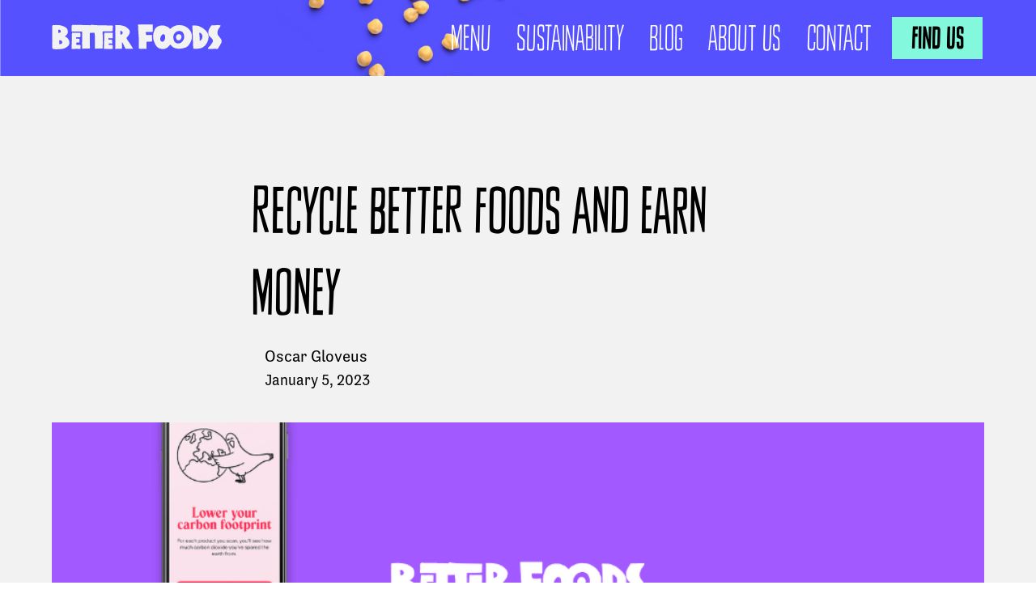

--- FILE ---
content_type: text/html
request_url: https://www.betterfoods.se/post/recycle-better-foods-and-earn-money
body_size: 8500
content:
<!DOCTYPE html><!-- Last Published: Tue Mar 28 2023 11:50:18 GMT+0000 (Coordinated Universal Time) --><html data-wf-domain="www.betterfoods.se" data-wf-page="6302adfdf4c914eebe79c6d3" data-wf-site="62d010071662d4116dc704a7" data-wf-collection="6302adfdf4c914b52579c6d1" data-wf-item-slug="recycle-better-foods-and-earn-money"><head><meta charset="utf-8"/><title>Better Foods | Recycle Better Foods and earn money</title><meta content="Better Foods are proud to announce a new initiative to make it easier for customers to recycle their trays and reduce waste." name="description"/><meta content="Better Foods | Recycle Better Foods and earn money" property="og:title"/><meta content="Better Foods are proud to announce a new initiative to make it easier for customers to recycle their trays and reduce waste." property="og:description"/><meta content="https://cdn.prod.website-files.com/63029b54f3022ed7eabeb074/63b707ab3e675452077ed387_Better%20Foods%20Bower%20(1).png" property="og:image"/><meta content="Better Foods | Recycle Better Foods and earn money" property="twitter:title"/><meta content="Better Foods are proud to announce a new initiative to make it easier for customers to recycle their trays and reduce waste." property="twitter:description"/><meta content="https://cdn.prod.website-files.com/63029b54f3022ed7eabeb074/63b707ab3e675452077ed387_Better%20Foods%20Bower%20(1).png" property="twitter:image"/><meta property="og:type" content="website"/><meta content="summary_large_image" name="twitter:card"/><meta content="width=device-width, initial-scale=1" name="viewport"/><link href="https://cdn.prod.website-files.com/62d010071662d4116dc704a7/css/better-foods.webflow.051722234.css" rel="stylesheet" type="text/css"/><script type="text/javascript">!function(o,c){var n=c.documentElement,t=" w-mod-";n.className+=t+"js",("ontouchstart"in o||o.DocumentTouch&&c instanceof DocumentTouch)&&(n.className+=t+"touch")}(window,document);</script><link href="https://cdn.prod.website-files.com/62d010071662d4116dc704a7/6321b7f746fcb87b51ce565e_BF_favicon.png" rel="shortcut icon" type="image/x-icon"/><link href="https://cdn.prod.website-files.com/62d010071662d4116dc704a7/6321b7e2d9e48cc8bd4dd69f_BF_favicon_large.png" rel="apple-touch-icon"/><!-- [Attributes by Finsweet] Social Share -->
<script defer src="https://cdn.jsdelivr.net/npm/@finsweet/attributes-socialshare@1/socialshare.js"></script></head><body><div class="global-embed w-embed"><style>
  html { font-size: calc(0.1250000000000001rem + 0.8333333333333333vw); }
  @media screen and (max-width:1920px) { html { font-size: calc(0.12499999999999989rem + 0.8333333333333335vw); } }
  @media screen and (max-width:1440px) { html { font-size: calc(0.8126951092611863rem + 0.20811654526534862vw); } }
  @media screen and (max-width:479px) { html { font-size: calc(0.7494769874476988rem + 0.8368200836820083vw); } }
</style></div><div class="navbar-wrapper"><div data-collapse="medium" data-animation="default" data-duration="400" data-easing="ease" data-easing2="ease" role="banner" class="navbar1_component w-nav"><div class="navbar1_container"><a href="/" class="navbar1_logo-link w-nav-brand"><img src="https://cdn.prod.website-files.com/62d010071662d4116dc704a7/6301eef7914e302e4f0ca062_Better%20Foods.svg" loading="lazy" alt="" class="image-2"/><img src="https://cdn.prod.website-files.com/62d010071662d4116dc704a7/6314b6961f547daac1b5b106_Better%20Foods_vertical.png" loading="lazy" alt="" class="logo"/></a><div class="div-block-8"><nav role="navigation" class="navbar1_menu w-nav-menu"><div class="menu-item-div"><a href="/menu" class="navbar1_link w-nav-link">Menu</a></div><div class="menu-item-div"><a href="/sustainability" class="navbar1_link w-nav-link">Sustainability</a></div><div class="menu-item-div"><a href="/blog" class="navbar1_link w-nav-link">Blog</a></div><div class="menu-item-div"><a href="/about-us" class="navbar1_link w-nav-link">About us</a></div><div class="menu-item-div"><a href="/contact" class="navbar1_link w-nav-link">Contact</a></div></nav><section class="section-contact-modal2"><div class="button-row-2 is-button-row-center"><a fs-mirrorclick-element="target" data-w-id="918eb114-d15c-df9c-ea5f-062a2fca2605" href="#" class="button-secondary is-button-small w-button">Find us</a><div class="contact-modal2_component-2"><div class="contact-modal2_content-wrapper"><div><img src="https://cdn.prod.website-files.com/62d010071662d4116dc704a7/6314835be34e418a36116c0b_BF_symbol.png" loading="lazy" alt="" class="image-8"/></div><div class="container-6 w-container"><div class="w-layout-grid grid"><div id="w-node-_918eb114-d15c-df9c-ea5f-062a2fca260b-787d30a7" class="find-us-info-wrapper"><div class="find-us-description"><h1 class="heading-3">Let us connect you to the right store</h1><div class="text-block-6">Currently, our dishes are available in limited stores around Sweden. We are expanding exponentially, but until we have reached all locations, <span class="text-span-2">the easiest way to find us is by letting us guide you to where</span>.</div><div class="text-block-7">Share your info, and we will get back to you asap.</div></div><div class="find-us-form"><div class="w-form"><form id="wf-form-Find-Us-kontaktformul-r-2" name="wf-form-Find-Us-kontaktformul-r-2" data-name="Find Us kontaktformulär" method="get" class="form" data-wf-page-id="6302adfdf4c914eebe79c6d3" data-wf-element-id="918eb114-d15c-df9c-ea5f-062a2fca2618"><div class="div-block-7"><input class="text-field w-input" maxlength="256" name="Name" data-name="Name" placeholder="First name" type="text" id="Name-3" required=""/><input class="text-field-2 w-input" maxlength="256" name="Post-code" data-name="Post code" placeholder="Post code" type="text" id="Post-code" required=""/></div><input class="text-field-3 w-input" maxlength="256" name="Email" data-name="Email" placeholder="Email" type="text" id="Email-4" required=""/><div class="find-us-checkout-wrapper"><div class="find-us-checkboxes"><label class="w-checkbox checkbox-field"><input id="Send-me-the-location-of-the-nearest-store" type="checkbox" name="Send-me-the-location-of-the-nearest-store" data-name="Send me the location of the nearest store" required="" class="w-checkbox-input checkboxes" checked=""/><span class="checkbox-label w-form-label" for="Send-me-the-location-of-the-nearest-store">Send me the location of the nearest store</span></label><label class="w-checkbox checkbox-field-2"><input id="Add-me-to-your-newsletter" type="checkbox" name="Add-me-to-your-newsletter" data-name="Add me to your newsletter" class="w-checkbox-input checkboxes"/><span class="checkbox-label w-form-label" for="Add-me-to-your-newsletter">Also add me to your newsletter</span></label></div><input type="submit" data-wait="Please wait..." class="button-secondary is-button-small submit-button w-button" value="Find us"/></div></form><div class="w-form-done"><div>Thank you! Your submission has been received!</div></div><div class="w-form-fail"><div>Oops! Something went wrong while submitting the form.</div></div></div></div><div class="find-us-disclaimer-wrapper"><div class="find-us-pointer-icon"><img src="https://cdn.prod.website-files.com/62d010071662d4116dc704a7/63105e78698714e676e648a1_point-icon.png" loading="lazy" alt="" class="image-5"/></div><div class="text-block-8">We promise to never give away your info and to not spam. In return, here are our emails: <a href="mailto:oscar@betterfoods.se" class="link-2">oscar@betterfoods.se</a> and <a href="mailto:magnus@betterfoods.se" class="link-3">magnus@betterfoods.se</a> Write to us if you have any questions.</div></div><div class="find-us-testimonial-wrapper"><div class="collection-list-wrapper-2 w-dyn-list"><div role="list" class="collection-list-5 w-dyn-items"><div role="listitem" class="collection-item-2 w-dyn-item"><div class="testimonial-stars"><div class="testimonial19_rating-wrapper"><img src="https://cdn.prod.website-files.com/62d010071662d4116dc704a7/63016292b0ee917dccf0310b_stars.svg" loading="lazy" alt="" class="stars"/><img src="https://cdn.prod.website-files.com/62d010071662d4116dc704a7/63016292b0ee917dccf0310b_stars.svg" loading="lazy" alt="" class="stars"/><img src="https://cdn.prod.website-files.com/62d010071662d4116dc704a7/63016292b0ee917dccf0310b_stars.svg" loading="lazy" alt="" class="stars"/><img src="https://cdn.prod.website-files.com/62d010071662d4116dc704a7/63016292b0ee917dccf0310b_stars.svg" loading="lazy" alt="" class="stars"/><img src="https://cdn.prod.website-files.com/62d010071662d4116dc704a7/63016292b0ee917dccf0310b_stars.svg" loading="lazy" alt="" class="stars"/></div></div><div class="text-block-9">&quot;Love it&quot;</div><div class="testimonial17_client"><div class="testimonial17_client-image-wrapper find-us"><img loading="lazy" alt="" src="https://cdn.prod.website-files.com/63029b54f3022ed7eabeb074/6362afb9aa197ef7029e4d78_257573010_10161288720323776_2805807908215272066_n.jpeg" sizes="100vw" srcset="https://cdn.prod.website-files.com/63029b54f3022ed7eabeb074/6362afb9aa197ef7029e4d78_257573010_10161288720323776_2805807908215272066_n-p-500.jpeg 500w, https://cdn.prod.website-files.com/63029b54f3022ed7eabeb074/6362afb9aa197ef7029e4d78_257573010_10161288720323776_2805807908215272066_n-p-800.jpeg 800w, https://cdn.prod.website-files.com/63029b54f3022ed7eabeb074/6362afb9aa197ef7029e4d78_257573010_10161288720323776_2805807908215272066_n.jpeg 960w" class="testimonial17_customer-image find-us"/></div><div class="testimonial17_client-info"><p class="text-weight-semibold-2 find-us">Christoffer</p></div></div></div><div role="listitem" class="collection-item-2 w-dyn-item"><div class="testimonial-stars"><div class="testimonial19_rating-wrapper"><img src="https://cdn.prod.website-files.com/62d010071662d4116dc704a7/63016292b0ee917dccf0310b_stars.svg" loading="lazy" alt="" class="stars"/><img src="https://cdn.prod.website-files.com/62d010071662d4116dc704a7/63016292b0ee917dccf0310b_stars.svg" loading="lazy" alt="" class="stars"/><img src="https://cdn.prod.website-files.com/62d010071662d4116dc704a7/63016292b0ee917dccf0310b_stars.svg" loading="lazy" alt="" class="stars"/><img src="https://cdn.prod.website-files.com/62d010071662d4116dc704a7/63016292b0ee917dccf0310b_stars.svg" loading="lazy" alt="" class="stars"/><img src="https://cdn.prod.website-files.com/62d010071662d4116dc704a7/63016292b0ee917dccf0310b_stars.svg" loading="lazy" alt="" class="stars w-condition-invisible"/></div></div><div class="text-block-9">&quot;Fulfilling” </div><div class="testimonial17_client"><div class="testimonial17_client-image-wrapper find-us"><img loading="lazy" alt="" src="https://cdn.prod.website-files.com/63029b54f3022ed7eabeb074/6362b68b569ca46f7369304f_Namnlo%CC%88s%20design%20-%202022-11-02T192653.897.png" class="testimonial17_customer-image find-us"/></div><div class="testimonial17_client-info"><p class="text-weight-semibold-2 find-us">Marie</p></div></div></div><div role="listitem" class="collection-item-2 w-dyn-item"><div class="testimonial-stars"><div class="testimonial19_rating-wrapper"><img src="https://cdn.prod.website-files.com/62d010071662d4116dc704a7/63016292b0ee917dccf0310b_stars.svg" loading="lazy" alt="" class="stars"/><img src="https://cdn.prod.website-files.com/62d010071662d4116dc704a7/63016292b0ee917dccf0310b_stars.svg" loading="lazy" alt="" class="stars"/><img src="https://cdn.prod.website-files.com/62d010071662d4116dc704a7/63016292b0ee917dccf0310b_stars.svg" loading="lazy" alt="" class="stars"/><img src="https://cdn.prod.website-files.com/62d010071662d4116dc704a7/63016292b0ee917dccf0310b_stars.svg" loading="lazy" alt="" class="stars"/><img src="https://cdn.prod.website-files.com/62d010071662d4116dc704a7/63016292b0ee917dccf0310b_stars.svg" loading="lazy" alt="" class="stars"/></div></div><div class="text-block-9">&quot;Tastes home-cooked&quot;</div><div class="testimonial17_client"><div class="testimonial17_client-image-wrapper find-us"><img loading="lazy" alt="" src="https://cdn.prod.website-files.com/63029b54f3022ed7eabeb074/6362bade7f3e998d901dcf56_Namnlo%CC%88s%20design%20-%202022-11-02T194528.797.png" class="testimonial17_customer-image find-us"/></div><div class="testimonial17_client-info"><p class="text-weight-semibold-2 find-us">Sofia</p></div></div></div></div></div></div></div><div id="w-node-_918eb114-d15c-df9c-ea5f-062a2fca264f-787d30a7" class="find-us-illustration-wrapper"><div class="find-us-illustration"><img src="https://cdn.prod.website-files.com/62d010071662d4116dc704a7/63105e048e12aa45a0003281_Sweden_purple.png" loading="lazy" alt="" class="image-7"/></div></div></div></div></div><a data-w-id="918eb114-d15c-df9c-ea5f-062a2fca2652" href="#" class="contact-modal2_close-button w-inline-block"><img src="https://cdn.prod.website-files.com/6299b8b0e1db16aa7f896614/6299b8b0e1db168227896666_icon_close-modal-white.svg" loading="lazy" alt="" class="hide-mobile-landscape"/><img src="https://cdn.prod.website-files.com/6299b8b0e1db16aa7f896614/6299b8b0e1db1660c5896661_icon_close-modal.svg" loading="lazy" alt="" class="show-mobile-landscape"/></a><div class="contact-modal2_background-overlay"></div></div></div></section><div data-w-id="e8fc0a89-6af0-2f8a-928e-2864787d30b7" class="navbar1_menu-button w-nav-button"><div class="menu-icon1"><div class="menu-icon1_line-top"></div><div class="menu-icon1_line-middle"><div class="menu-icon_line-middle-inner"></div></div><div class="menu-icon1_line-bottom"></div></div></div></div></div></div></div><div class="page-wrapper"><header class="section_blogpost1"><div class="padding-global"><div class="container-large-2"><div class="padding-section-large"><div class="max-width-large-3 align-center"><div class="blogpost1_title-wrapper"><div class="blogpost1_breadcrumb"><a href="#" class="breadcrumb-link w-inline-block"><div class="text-block-17">Blog</div></a><div class="breadcrumb-divider w-embed"><svg width="16" height="16" viewBox="0 0 16 16" fill="none" xmlns="http://www.w3.org/2000/svg">
<path d="M6 3L11 8L6 13" stroke="CurrentColor" stroke-width="1.5"/>
</svg></div><a href="#" class="breadcrumb-link w-inline-block"><div class="text-block-10">Category</div></a></div><div class="margin-bottom margin-large"><h1 class="blog-header">Recycle Better Foods and earn money</h1></div><div class="blogpost1_content-top"><div class="blogpost1_author-wrapper"><div class="blogpost1_author-image-wrapper"><img loading="lazy" alt="" src="" class="blogpost1_author-image w-dyn-bind-empty"/></div><div class="blogpost1_author-text"><div class="text-weight-semibold-3">Oscar Gloveus</div><div class="blogpost1_date-wrapper"><div class="text-size-small-2">January 5, 2023</div></div></div></div><div class="w-layout-grid blogpost1_share"><a href="#" class="blogpost1_social-link w-inline-block w-condition-invisible"><div class="blogpost1_social-icon w-embed"><svg width="24" height="24" viewBox="0 0 24 24" fill="none" xmlns="http://www.w3.org/2000/svg">
<path fill-rule="evenodd" clip-rule="evenodd" d="M5 3H19C20.1046 3 21 3.89543 21 5V19C21 20.1046 20.1046 21 19 21H5C3.89543 21 3 20.1046 3 19V5C3 3.89543 3.89543 3 5 3ZM8 18C8.27614 18 8.5 17.7761 8.5 17.5V10.5C8.5 10.2239 8.27614 10 8 10H6.5C6.22386 10 6 10.2239 6 10.5V17.5C6 17.7761 6.22386 18 6.5 18H8ZM7.25 9C6.42157 9 5.75 8.32843 5.75 7.5C5.75 6.67157 6.42157 6 7.25 6C8.07843 6 8.75 6.67157 8.75 7.5C8.75 8.32843 8.07843 9 7.25 9ZM17.5 18C17.7761 18 18 17.7761 18 17.5V12.9C18.0325 11.3108 16.8576 9.95452 15.28 9.76C14.177 9.65925 13.1083 10.1744 12.5 11.1V10.5C12.5 10.2239 12.2761 10 12 10H10.5C10.2239 10 10 10.2239 10 10.5V17.5C10 17.7761 10.2239 18 10.5 18H12C12.2761 18 12.5 17.7761 12.5 17.5V13.75C12.5 12.9216 13.1716 12.25 14 12.25C14.8284 12.25 15.5 12.9216 15.5 13.75V17.5C15.5 17.7761 15.7239 18 16 18H17.5Z" fill="CurrentColor"/>
</svg></div></a><a href="#" class="blogpost1_social-link w-inline-block w-condition-invisible"><div class="blogpost1_social-icon w-embed"><svg width="24" height="24" viewBox="0 0 24 24" fill="none" xmlns="http://www.w3.org/2000/svg">
<path d="M20.9728 6.7174C20.5084 7.33692 19.947 7.87733 19.3103 8.31776C19.3103 8.47959 19.3103 8.64142 19.3103 8.81225C19.3154 11.7511 18.1415 14.5691 16.0518 16.6345C13.962 18.6999 11.1312 19.8399 8.19405 19.7989C6.49599 19.8046 4.81967 19.4169 3.29642 18.6661C3.21428 18.6302 3.16131 18.549 3.16162 18.4593V18.3604C3.16162 18.2313 3.26623 18.1267 3.39527 18.1267C5.06442 18.0716 6.67402 17.4929 7.99634 16.4724C6.48553 16.4419 5.12619 15.5469 4.5006 14.1707C4.46901 14.0956 4.47884 14.0093 4.52657 13.9432C4.57429 13.8771 4.653 13.8407 4.73425 13.8471C5.19342 13.8932 5.65718 13.8505 6.1002 13.7212C4.43239 13.375 3.17921 11.9904 2.99986 10.2957C2.99349 10.2144 3.02992 10.1357 3.096 10.0879C3.16207 10.0402 3.24824 10.0303 3.32338 10.062C3.77094 10.2595 4.25409 10.3635 4.74324 10.3676C3.28184 9.40846 2.65061 7.58405 3.20655 5.92622C3.26394 5.76513 3.40181 5.64612 3.5695 5.61294C3.73718 5.57975 3.90996 5.63728 4.02432 5.76439C5.99639 7.86325 8.70604 9.11396 11.5819 9.25279C11.5083 8.95885 11.4721 8.65676 11.4741 8.35372C11.501 6.76472 12.4842 5.34921 13.9634 4.76987C15.4425 4.19054 17.1249 4.56203 18.223 5.71044C18.9714 5.56785 19.695 5.31645 20.3707 4.96421C20.4202 4.93331 20.483 4.93331 20.5325 4.96421C20.5634 5.01373 20.5634 5.07652 20.5325 5.12604C20.2052 5.87552 19.6523 6.50412 18.9509 6.92419C19.5651 6.85296 20.1685 6.70807 20.7482 6.49264C20.797 6.45942 20.8611 6.45942 20.9099 6.49264C20.9508 6.51134 20.9814 6.54711 20.9935 6.59042C21.0056 6.63373 20.998 6.68018 20.9728 6.7174Z" fill="CurrentColor"/>
</svg></div></a><a href="#" class="blogpost1_social-link w-inline-block w-condition-invisible"><div class="blogpost1_social-icon w-embed"><svg width="24" height="24" viewBox="0 0 24 24" fill="none" xmlns="http://www.w3.org/2000/svg">
<path d="M16.5 6H13.5C12.9477 6 12.5 6.44772 12.5 7V10H16.5C16.6137 9.99748 16.7216 10.0504 16.7892 10.1419C16.8568 10.2334 16.8758 10.352 16.84 10.46L16.1 12.66C16.0318 12.8619 15.8431 12.9984 15.63 13H12.5V20.5C12.5 20.7761 12.2761 21 12 21H9.5C9.22386 21 9 20.7761 9 20.5V13H7.5C7.22386 13 7 12.7761 7 12.5V10.5C7 10.2239 7.22386 10 7.5 10H9V7C9 4.79086 10.7909 3 13 3H16.5C16.7761 3 17 3.22386 17 3.5V5.5C17 5.77614 16.7761 6 16.5 6Z" fill="CurrentColor"/>
</svg></div></a></div></div></div></div><div class="align-center"><div class="blogpost1_image-wrapper"><img src="https://cdn.prod.website-files.com/63029b54f3022ed7eabeb074/63b707ab3e675452077ed387_Better%20Foods%20Bower%20(1).png" loading="lazy" alt="" sizes="(max-width: 1919px) 90vw, 75vw" srcset="https://cdn.prod.website-files.com/63029b54f3022ed7eabeb074/63b707ab3e675452077ed387_Better%20Foods%20Bower%20(1)-p-500.png 500w, https://cdn.prod.website-files.com/63029b54f3022ed7eabeb074/63b707ab3e675452077ed387_Better%20Foods%20Bower%20(1)-p-800.png 800w, https://cdn.prod.website-files.com/63029b54f3022ed7eabeb074/63b707ab3e675452077ed387_Better%20Foods%20Bower%20(1).png 960w" class="blogpost1_image"/></div></div><div class="max-width-large-3 align-center"><div class="blogpost1_content"><div class="text-rich-text w-richtext"><p>Better Foods are proud to announce a new initiative to make it easier for customers to recycle their trays and reduce waste.</p><p>‍</p><p>Starting today, customers of Better Foods can use the Bower app to recycle their trays and receive a cashback reward for their efforts. Simply scan the barcode on the tray using the Bower app and drop it off at the designated recycling bin. The app will automatically credit the user&#x27;s account with the cashback reward.</p><p>‍</p><p>&quot;At Better Foods, we&#x27;re committed to reducing our environmental impact and making it easier for our customers to do the same,&quot; said Oscar Glovéus, COO of Better Foods. &quot;We&#x27;re excited to launch this new recycling program and encourage our customers to participate and make a difference.&quot;</p><p>‍</p><p>The recycling program is just one of the many ways Better Foods works to reduce waste and protect the environment. The foundation of Better Foods is laid upon what they call ‘Hybrid meat’. By swapping 30% of the meat in their dishes with chickpeas, the food brand makes it easier to start eating less meat – without missing out on everything good about it. </p><p>‍</p><p>This new recycling program will make it easier for customers to do their part in protecting the planet, while also rewarding them for their efforts. Download the Bower app today and start recycling at FTI’s locations all around Sweden. </p><p>‍</p></div></div><div class="blogpost1_content-bottom"><div class="blogpost1_share-wrapper"><div class="text-size-medium-6 text-weight-semibold">Share this post</div><div class="w-layout-grid blogpost1_share"><a fs-socialshare-element="LinkedIn" href="#" class="blogpost1_social-link w-inline-block"><div class="blogpost1_social-icon w-embed"><svg width="24" height="24" viewBox="0 0 24 24" fill="none" xmlns="http://www.w3.org/2000/svg">
<path fill-rule="evenodd" clip-rule="evenodd" d="M5 3H19C20.1046 3 21 3.89543 21 5V19C21 20.1046 20.1046 21 19 21H5C3.89543 21 3 20.1046 3 19V5C3 3.89543 3.89543 3 5 3ZM8 18C8.27614 18 8.5 17.7761 8.5 17.5V10.5C8.5 10.2239 8.27614 10 8 10H6.5C6.22386 10 6 10.2239 6 10.5V17.5C6 17.7761 6.22386 18 6.5 18H8ZM7.25 9C6.42157 9 5.75 8.32843 5.75 7.5C5.75 6.67157 6.42157 6 7.25 6C8.07843 6 8.75 6.67157 8.75 7.5C8.75 8.32843 8.07843 9 7.25 9ZM17.5 18C17.7761 18 18 17.7761 18 17.5V12.9C18.0325 11.3108 16.8576 9.95452 15.28 9.76C14.177 9.65925 13.1083 10.1744 12.5 11.1V10.5C12.5 10.2239 12.2761 10 12 10H10.5C10.2239 10 10 10.2239 10 10.5V17.5C10 17.7761 10.2239 18 10.5 18H12C12.2761 18 12.5 17.7761 12.5 17.5V13.75C12.5 12.9216 13.1716 12.25 14 12.25C14.8284 12.25 15.5 12.9216 15.5 13.75V17.5C15.5 17.7761 15.7239 18 16 18H17.5Z" fill="CurrentColor"/>
</svg></div></a><a fs-socialshare-element="Twitter" href="#" class="blogpost1_social-link w-inline-block"><div class="blogpost1_social-icon w-embed"><svg width="24" height="24" viewBox="0 0 24 24" fill="none" xmlns="http://www.w3.org/2000/svg">
<path d="M20.9728 6.7174C20.5084 7.33692 19.947 7.87733 19.3103 8.31776C19.3103 8.47959 19.3103 8.64142 19.3103 8.81225C19.3154 11.7511 18.1415 14.5691 16.0518 16.6345C13.962 18.6999 11.1312 19.8399 8.19405 19.7989C6.49599 19.8046 4.81967 19.4169 3.29642 18.6661C3.21428 18.6302 3.16131 18.549 3.16162 18.4593V18.3604C3.16162 18.2313 3.26623 18.1267 3.39527 18.1267C5.06442 18.0716 6.67402 17.4929 7.99634 16.4724C6.48553 16.4419 5.12619 15.5469 4.5006 14.1707C4.46901 14.0956 4.47884 14.0093 4.52657 13.9432C4.57429 13.8771 4.653 13.8407 4.73425 13.8471C5.19342 13.8932 5.65718 13.8505 6.1002 13.7212C4.43239 13.375 3.17921 11.9904 2.99986 10.2957C2.99349 10.2144 3.02992 10.1357 3.096 10.0879C3.16207 10.0402 3.24824 10.0303 3.32338 10.062C3.77094 10.2595 4.25409 10.3635 4.74324 10.3676C3.28184 9.40846 2.65061 7.58405 3.20655 5.92622C3.26394 5.76513 3.40181 5.64612 3.5695 5.61294C3.73718 5.57975 3.90996 5.63728 4.02432 5.76439C5.99639 7.86325 8.70604 9.11396 11.5819 9.25279C11.5083 8.95885 11.4721 8.65676 11.4741 8.35372C11.501 6.76472 12.4842 5.34921 13.9634 4.76987C15.4425 4.19054 17.1249 4.56203 18.223 5.71044C18.9714 5.56785 19.695 5.31645 20.3707 4.96421C20.4202 4.93331 20.483 4.93331 20.5325 4.96421C20.5634 5.01373 20.5634 5.07652 20.5325 5.12604C20.2052 5.87552 19.6523 6.50412 18.9509 6.92419C19.5651 6.85296 20.1685 6.70807 20.7482 6.49264C20.797 6.45942 20.8611 6.45942 20.9099 6.49264C20.9508 6.51134 20.9814 6.54711 20.9935 6.59042C21.0056 6.63373 20.998 6.68018 20.9728 6.7174Z" fill="CurrentColor"/>
</svg></div></a><a fs-socialshare-element="Facebook" href="#" class="blogpost1_social-link w-inline-block"><div class="blogpost1_social-icon w-embed"><svg width="24" height="24" viewBox="0 0 24 24" fill="none" xmlns="http://www.w3.org/2000/svg">
<path d="M16.5 6H13.5C12.9477 6 12.5 6.44772 12.5 7V10H16.5C16.6137 9.99748 16.7216 10.0504 16.7892 10.1419C16.8568 10.2334 16.8758 10.352 16.84 10.46L16.1 12.66C16.0318 12.8619 15.8431 12.9984 15.63 13H12.5V20.5C12.5 20.7761 12.2761 21 12 21H9.5C9.22386 21 9 20.7761 9 20.5V13H7.5C7.22386 13 7 12.7761 7 12.5V10.5C7 10.2239 7.22386 10 7.5 10H9V7C9 4.79086 10.7909 3 13 3H16.5C16.7761 3 17 3.22386 17 3.5V5.5C17 5.77614 16.7761 6 16.5 6Z" fill="CurrentColor"/>
</svg></div></a></div></div><div class="blogpost1_tag-list-wrapper"><div class="blogpost1_tag-list"><a href="#" class="blogpost1_tag-item w-inline-block"><div>Tag one</div></a><a href="#" class="blogpost1_tag-item w-inline-block"><div>Tag two</div></a><a href="#" class="blogpost1_tag-item w-inline-block"><div>Tag three</div></a><a href="#" class="blogpost1_tag-item w-inline-block"><div>Tag three</div></a></div></div></div><div class="blogpost1_divider"></div><div class="blogpost1_author-wrapper"><div class="blogpost1_author-image-wrapper"><img loading="lazy" alt="" src="" class="blogpost1_author-image w-dyn-bind-empty"/></div><div class="blogpost1_author-text"><div class="text-size-medium-6 text-weight-semibold">Oscar Gloveus</div><div class="div-block-9"><div class="author-title">Co-founder</div><div class="text-block-11">,</div><div class="author-company">Better Foods</div></div></div></div></div></div></div></div></header><section class="section-blog"><div class="page-padding-5"><div class="container-large"><div class="padding-vertical padding-xhuge llight-background"><div class="margin-bottom margin-xxlarge"><div class="text-align-center-2"><div class="max-width-large-3 align-center"><div class="margin-bottom margin-xsmall"><div class="top-heading">Blog</div></div><div class="margin-bottom margin-small"><h2 class="heading">Related articles</h2></div><div class="div-block"></div></div></div></div><div class="blog36_component"><div class="blog36_list-wrapper"><div class="collection-list-wrapper w-dyn-list"><div role="list" class="collection-list-2 w-dyn-items"><div role="listitem" class="w-dyn-item"><div class="blog36_item"><a href="/post/recycle-better-foods-and-earn-money" aria-current="page" class="blog36_item-link w-inline-block w--current"><div class="blog36_image-wrapper"><img src="https://cdn.prod.website-files.com/63029b54f3022ed7eabeb074/63b707ab3e675452077ed387_Better%20Foods%20Bower%20(1).png" loading="lazy" alt="" sizes="(max-width: 991px) 100vw, (max-width: 1919px) 32vw, 24vw" srcset="https://cdn.prod.website-files.com/63029b54f3022ed7eabeb074/63b707ab3e675452077ed387_Better%20Foods%20Bower%20(1)-p-500.png 500w, https://cdn.prod.website-files.com/63029b54f3022ed7eabeb074/63b707ab3e675452077ed387_Better%20Foods%20Bower%20(1)-p-800.png 800w, https://cdn.prod.website-files.com/63029b54f3022ed7eabeb074/63b707ab3e675452077ed387_Better%20Foods%20Bower%20(1).png 960w" class="blog36_image"/></div><div class="blog36_item-content"><div class="blog36_item-content-top"><div class="blog36_meta-wrapper"><div class="blog36_category"><div class="text-size-small text-weight-semibold">Category</div></div></div><div class="blog36_title-wrapper"><h3 class="heading-small">Recycle Better Foods and earn money</h3></div><div class="text-size-regular">Better Foods are proud to announce a new initiative to make it easier for customers to recycle their trays and reduce waste.</div></div><div class="blog36_button-wrapper"><div class="button-link with-icon"><div class="button-link-text">Read more</div><div class="icon-embed-xxsmall w-embed"><svg width="16" height="16" viewBox="0 0 16 16" fill="none" xmlns="http://www.w3.org/2000/svg">
<path d="M6 3L11 8L6 13" stroke="CurrentColor" stroke-width="1.5"/>
</svg></div></div></div></div></a></div></div><div role="listitem" class="w-dyn-item"><div class="blog36_item"><a href="/post/pressmeddelande-better-foods-expanderar" class="blog36_item-link w-inline-block"><div class="blog36_image-wrapper"><img src="https://cdn.prod.website-files.com/63029b54f3022ed7eabeb074/6374f754a578d00bec6923da_630e6b67205667351cbf9b56_220829_oscar%26magnus-p-800%20(1).png" loading="lazy" alt="" sizes="(max-width: 991px) 100vw, (max-width: 1919px) 32vw, 24vw" srcset="https://cdn.prod.website-files.com/63029b54f3022ed7eabeb074/6374f754a578d00bec6923da_630e6b67205667351cbf9b56_220829_oscar%26magnus-p-800%20(1)-p-500.png 500w, https://cdn.prod.website-files.com/63029b54f3022ed7eabeb074/6374f754a578d00bec6923da_630e6b67205667351cbf9b56_220829_oscar%26magnus-p-800%20(1).png 800w" class="blog36_image"/></div><div class="blog36_item-content"><div class="blog36_item-content-top"><div class="blog36_meta-wrapper"><div class="blog36_category"><div class="text-size-small text-weight-semibold">Category</div></div></div><div class="blog36_title-wrapper"><h3 class="heading-small">Pressmeddelande: Better Foods Expanderar</h3></div><div class="text-size-regular">Better Foods acquires Restaurang Esset Lokal Mat Sverige AB. Text in Swedish. </div></div><div class="blog36_button-wrapper"><div class="button-link with-icon"><div class="button-link-text">Read more</div><div class="icon-embed-xxsmall w-embed"><svg width="16" height="16" viewBox="0 0 16 16" fill="none" xmlns="http://www.w3.org/2000/svg">
<path d="M6 3L11 8L6 13" stroke="CurrentColor" stroke-width="1.5"/>
</svg></div></div></div></div></a></div></div><div role="listitem" class="w-dyn-item"><div class="blog36_item"><a href="/post/an-effortless-solution-1" class="blog36_item-link w-inline-block"><div class="blog36_image-wrapper"><img src="https://cdn.prod.website-files.com/63029b54f3022ed7eabeb074/63617a84ecf43c4135c6c22a_Blog%20images.png" loading="lazy" alt="" sizes="(max-width: 991px) 100vw, (max-width: 1919px) 32vw, 24vw" srcset="https://cdn.prod.website-files.com/63029b54f3022ed7eabeb074/63617a84ecf43c4135c6c22a_Blog%20images-p-500.png 500w, https://cdn.prod.website-files.com/63029b54f3022ed7eabeb074/63617a84ecf43c4135c6c22a_Blog%20images-p-800.png 800w, https://cdn.prod.website-files.com/63029b54f3022ed7eabeb074/63617a84ecf43c4135c6c22a_Blog%20images.png 960w" class="blog36_image"/></div><div class="blog36_item-content"><div class="blog36_item-content-top"><div class="blog36_meta-wrapper"><div class="blog36_category"><div class="text-size-small text-weight-semibold">Category</div></div></div><div class="blog36_title-wrapper"><h3 class="heading-small">An effortless solution </h3></div><div class="text-size-regular">Why do we need to reduce meat consumption, and what would happen with our planet if we managed to do so? </div></div><div class="blog36_button-wrapper"><div class="button-link with-icon"><div class="button-link-text">Read more</div><div class="icon-embed-xxsmall w-embed"><svg width="16" height="16" viewBox="0 0 16 16" fill="none" xmlns="http://www.w3.org/2000/svg">
<path d="M6 3L11 8L6 13" stroke="CurrentColor" stroke-width="1.5"/>
</svg></div></div></div></div></a></div></div></div></div></div><div class="blog36_list-wrapper tablet"><div class="collection-list-wrapper w-dyn-list"><div role="list" class="collection-list-2 w-dyn-items"><div role="listitem" class="w-dyn-item"><div class="blog36_item"><a href="#" class="blog36_item-link w-inline-block"><div class="blog36_image-wrapper"><img src="https://cdn.prod.website-files.com/63029b54f3022ed7eabeb074/63b707ab3e675452077ed387_Better%20Foods%20Bower%20(1).png" loading="lazy" alt="" sizes="(max-width: 479px) 100vw, (max-width: 767px) 80vw, (max-width: 991px) 42vw, 100vw" srcset="https://cdn.prod.website-files.com/63029b54f3022ed7eabeb074/63b707ab3e675452077ed387_Better%20Foods%20Bower%20(1)-p-500.png 500w, https://cdn.prod.website-files.com/63029b54f3022ed7eabeb074/63b707ab3e675452077ed387_Better%20Foods%20Bower%20(1)-p-800.png 800w, https://cdn.prod.website-files.com/63029b54f3022ed7eabeb074/63b707ab3e675452077ed387_Better%20Foods%20Bower%20(1).png 960w" class="blog36_image"/></div><div class="blog36_item-content"><div class="blog36_item-content-top"><div class="blog36_meta-wrapper"><div class="blog36_category"><div class="text-size-small text-weight-semibold">Category</div></div></div><div class="blog36_title-wrapper"><h3 class="heading-small">Recycle Better Foods and earn money</h3></div><div class="text-size-regular">Better Foods are proud to announce a new initiative to make it easier for customers to recycle their trays and reduce waste.</div></div><div class="blog36_button-wrapper"><div class="button-link with-icon"><div class="button-link-text">Read more</div><div class="icon-embed-xxsmall w-embed"><svg width="16" height="16" viewBox="0 0 16 16" fill="none" xmlns="http://www.w3.org/2000/svg">
<path d="M6 3L11 8L6 13" stroke="CurrentColor" stroke-width="1.5"/>
</svg></div></div></div></div></a></div></div><div role="listitem" class="w-dyn-item"><div class="blog36_item"><a href="#" class="blog36_item-link w-inline-block"><div class="blog36_image-wrapper"><img src="https://cdn.prod.website-files.com/63029b54f3022ed7eabeb074/6374f754a578d00bec6923da_630e6b67205667351cbf9b56_220829_oscar%26magnus-p-800%20(1).png" loading="lazy" alt="" sizes="(max-width: 479px) 100vw, (max-width: 767px) 80vw, (max-width: 991px) 42vw, 100vw" srcset="https://cdn.prod.website-files.com/63029b54f3022ed7eabeb074/6374f754a578d00bec6923da_630e6b67205667351cbf9b56_220829_oscar%26magnus-p-800%20(1)-p-500.png 500w, https://cdn.prod.website-files.com/63029b54f3022ed7eabeb074/6374f754a578d00bec6923da_630e6b67205667351cbf9b56_220829_oscar%26magnus-p-800%20(1).png 800w" class="blog36_image"/></div><div class="blog36_item-content"><div class="blog36_item-content-top"><div class="blog36_meta-wrapper"><div class="blog36_category"><div class="text-size-small text-weight-semibold">Category</div></div></div><div class="blog36_title-wrapper"><h3 class="heading-small">Pressmeddelande: Better Foods Expanderar</h3></div><div class="text-size-regular">Better Foods acquires Restaurang Esset Lokal Mat Sverige AB. Text in Swedish. </div></div><div class="blog36_button-wrapper"><div class="button-link with-icon"><div class="button-link-text">Read more</div><div class="icon-embed-xxsmall w-embed"><svg width="16" height="16" viewBox="0 0 16 16" fill="none" xmlns="http://www.w3.org/2000/svg">
<path d="M6 3L11 8L6 13" stroke="CurrentColor" stroke-width="1.5"/>
</svg></div></div></div></div></a></div></div></div></div></div><div class="margin-top margin-xlarge"><div class="button-row is-button-row-center"><a href="/blog" class="button-link with-icon w-inline-block"><div class="text-block-3">View all</div><div class="icon-embed-xxsmall w-embed"><svg width="16" height="16" viewBox="0 0 16 16" fill="none" xmlns="http://www.w3.org/2000/svg">
<path d="M6 3L11 8L6 13" stroke="CurrentColor" stroke-width="1.5"/>
</svg></div></a></div></div></div></div></div></div></section></div><div class="section-footer"><div class="w-layout-grid footer8_top-wrapper"><div id="w-node-df4cee15-595b-c7d5-362b-f47d7e1bf51a-7e1bf511" class="footer8_left-wrapper"><a href="#" id="w-node-df4cee15-595b-c7d5-362b-f47d7e1bf51b-7e1bf511" class="footer8_logo-link w-nav-brand"><img src="https://cdn.prod.website-files.com/62d010071662d4116dc704a7/6301eef7914e302e4f0ca062_Better%20Foods.svg" loading="lazy" alt=""/></a><div id="w-node-df4cee15-595b-c7d5-362b-f47d7e1bf51d-7e1bf511" class="w-layout-grid footer8_link-list"><a href="/menu" class="footer8_link">Menu</a><a href="/sustainability" class="footer8_link">Sustainability</a><a href="/blog" class="footer8_link">Blog</a><a href="/about-us" class="footer8_link">About us</a><a href="/contact" class="footer8_link">Contact</a></div><div class="container-4 w-container"><div class="text-size-medium-5">Hybrid pre-made food with love, care and the best ingredients. All Swedish. Our dishes are made for people who want a better choice for their daily nutrition – and to help save our planet.</div><div class="text-size-medium-5 mobile">Hybrid pre-made food with love, care and the best ingredients. All Swedish. Our dishes are made for people who want a better choice for their daily nutrition – and to help save our planet.</div></div></div><div id="w-node-df4cee15-595b-c7d5-362b-f47d7e1bf52f-7e1bf511"><div class="footer8_right-wrapper"><div class="margin-bottom margin-xsmall"><div class="sub-headers">Subscribe to our newsletter</div></div><div class="footer8_form-block w-form"><form id="email-form" name="email-form" data-name="Email Form" method="get" class="footer8_form" data-wf-page-id="6302adfdf4c914eebe79c6d3" data-wf-element-id="df4cee15-595b-c7d5-362b-f47d7e1bf535"><input class="form-input w-input" maxlength="256" name="email-2" data-name="Email 2" placeholder="Enter your email" type="email" id="email-2" required=""/><input type="submit" data-wait="Please wait..." class="button-secondary-2 is-button-small w-button" value="Subscribe"/></form><div class="text-size-tiny">👉 We promise to never give away your info and to not spam.</div><div class="success-message w-form-done"><div>Thank you! Your submission has been received!</div></div><div class="error-message w-form-fail"><div>Oops! Something went wrong while submitting the form.</div></div></div></div><div class="div-social-channels"><div class="margin-bottom margin-xsmall"><div class="sub-headers">Follow our social channels</div><div class="div-social-icons"><a href="https://www.facebook.com/betterfoodsofficial" class="link-block w-inline-block"><img src="https://cdn.prod.website-files.com/62d010071662d4116dc704a7/6301f53af4c914f22f6f9611_Facebook-logo.svg" loading="lazy" alt="" class="social-icons"/></a><a href="https://www.instagram.com/betterfoods_official/?hl=en" class="link-block w-inline-block"><img src="https://cdn.prod.website-files.com/62d010071662d4116dc704a7/6301f558914e30287b0ce0ae_instagram-logo.svg" loading="lazy" alt="" class="social-icons"/></a><a href="https://www.linkedin.com/company/better-foods/" class="link-block w-inline-block"><img src="https://cdn.prod.website-files.com/62d010071662d4116dc704a7/6301f566914e30f7130ce1e0_Linkedin-logo.svg" loading="lazy" alt="" class="social-icons"/></a></div></div></div></div></div><div class="footer8_bottom-wrapper"><div class="w-layout-grid footer8_legal-list"><a href="/privacy-policy" class="footer7_legal-link">Privacy Policy</a></div><div class="footer8_credit-text">© 2022 Better Foods. All right reserved.</div></div></div><script src="https://d3e54v103j8qbb.cloudfront.net/js/jquery-3.5.1.min.dc5e7f18c8.js?site=62d010071662d4116dc704a7" type="text/javascript" integrity="sha256-9/aliU8dGd2tb6OSsuzixeV4y/faTqgFtohetphbbj0=" crossorigin="anonymous"></script><script src="https://cdn.prod.website-files.com/62d010071662d4116dc704a7/js/webflow.9111832bc.js" type="text/javascript"></script></body></html>

--- FILE ---
content_type: text/css
request_url: https://cdn.prod.website-files.com/62d010071662d4116dc704a7/css/better-foods.webflow.051722234.css
body_size: 21710
content:
/* Generated on: Tue Mar 28 2023 11:50:18 GMT+0000 (Coordinated Universal Time) */
/* ==========================================================================
   normalize.css v3.0.3 | MIT License | github.com/necolas/normalize.css 
   ========================================================================== */
/*! normalize.css v3.0.3 | MIT License | github.com/necolas/normalize.css */html{font-family:sans-serif;-ms-text-size-adjust:100%;-webkit-text-size-adjust:100%}body{margin:0}article,aside,details,figcaption,figure,footer,header,hgroup,main,menu,nav,section,summary{display:block}audio,canvas,progress,video{display:inline-block;vertical-align:baseline}audio:not([controls]){display:none;height:0}[hidden],template{display:none}a{background-color:transparent}a:active,a:hover{outline:0}abbr[title]{border-bottom:1px dotted}b,strong{font-weight:bold}dfn{font-style:italic}h1{font-size:2em;margin:.67em 0}mark{background:#ff0;color:#000}small{font-size:80%}sub,sup{font-size:75%;line-height:0;position:relative;vertical-align:baseline}sup{top:-0.5em}sub{bottom:-0.25em}img{border:0}svg:not(:root){overflow:hidden}figure{margin:1em 40px}hr{box-sizing:content-box;height:0}pre{overflow:auto}code,kbd,pre,samp{font-family:monospace, monospace;font-size:1em}button,input,optgroup,select,textarea{color:inherit;font:inherit;margin:0}button{overflow:visible}button,select{text-transform:none}button,html input[type="button"],input[type="reset"]{-webkit-appearance:button;cursor:pointer}button[disabled],html input[disabled]{cursor:default}button::-moz-focus-inner,input::-moz-focus-inner{border:0;padding:0}input{line-height:normal}input[type='checkbox'],input[type='radio']{box-sizing:border-box;padding:0}input[type='number']::-webkit-inner-spin-button,input[type='number']::-webkit-outer-spin-button{height:auto}input[type='search']{-webkit-appearance:none}input[type='search']::-webkit-search-cancel-button,input[type='search']::-webkit-search-decoration{-webkit-appearance:none}fieldset{border:1px solid #c0c0c0;margin:0 2px;padding:.35em .625em .75em}legend{border:0;padding:0}textarea{overflow:auto}optgroup{font-weight:bold}table{border-collapse:collapse;border-spacing:0}td,th{padding:0}

/* ==========================================================================
   Start of base Webflow CSS - If you're looking for some ultra-clean CSS, skip the boilerplate and see the unminified code below.
   ========================================================================== */
@font-face{font-family:'webflow-icons';src:url("[data-uri]") format('truetype');font-weight:normal;font-style:normal}[class^="w-icon-"],[class*=" w-icon-"]{font-family:'webflow-icons' !important;speak:none;font-style:normal;font-weight:normal;font-variant:normal;text-transform:none;line-height:1;-webkit-font-smoothing:antialiased;-moz-osx-font-smoothing:grayscale}.w-icon-slider-right:before{content:"\e600"}.w-icon-slider-left:before{content:"\e601"}.w-icon-nav-menu:before{content:"\e602"}.w-icon-arrow-down:before,.w-icon-dropdown-toggle:before{content:"\e603"}.w-icon-file-upload-remove:before{content:"\e900"}.w-icon-file-upload-icon:before{content:"\e903"}*{-webkit-box-sizing:border-box;-moz-box-sizing:border-box;box-sizing:border-box}html{height:100%}body{margin:0;min-height:100%;background-color:#fff;font-family:Arial,sans-serif;font-size:14px;line-height:20px;color:#333}img{max-width:100%;vertical-align:middle;display:inline-block}html.w-mod-touch *{background-attachment:scroll !important}.w-block{display:block}.w-inline-block{max-width:100%;display:inline-block}.w-clearfix:before,.w-clearfix:after{content:" ";display:table;grid-column-start:1;grid-row-start:1;grid-column-end:2;grid-row-end:2}.w-clearfix:after{clear:both}.w-hidden{display:none}.w-button{display:inline-block;padding:9px 15px;background-color:#3898EC;color:white;border:0;line-height:inherit;text-decoration:none;cursor:pointer;border-radius:0}input.w-button{-webkit-appearance:button}html[data-w-dynpage] [data-w-cloak]{color:transparent !important}.w-webflow-badge,.w-webflow-badge *{position:static;left:auto;top:auto;right:auto;bottom:auto;z-index:auto;display:block;visibility:visible;overflow:visible;overflow-x:visible;overflow-y:visible;box-sizing:border-box;width:auto;height:auto;max-height:none;max-width:none;min-height:0;min-width:0;margin:0;padding:0;float:none;clear:none;border:0 none transparent;border-radius:0;background:none;background-image:none;background-position:0% 0%;background-size:auto auto;background-repeat:repeat;background-origin:padding-box;background-clip:border-box;background-attachment:scroll;background-color:transparent;box-shadow:none;opacity:1;transform:none;transition:none;direction:ltr;font-family:inherit;font-weight:inherit;color:inherit;font-size:inherit;line-height:inherit;font-style:inherit;font-variant:inherit;text-align:inherit;letter-spacing:inherit;text-decoration:inherit;text-indent:0;text-transform:inherit;list-style-type:disc;text-shadow:none;font-smoothing:auto;vertical-align:baseline;cursor:inherit;white-space:inherit;word-break:normal;word-spacing:normal;word-wrap:normal}.w-webflow-badge{position:fixed !important;display:inline-block !important;visibility:visible !important;z-index:2147483647 !important;top:auto !important;right:12px !important;bottom:12px !important;left:auto !important;color:#AAADB0 !important;background-color:#fff !important;border-radius:3px !important;padding:6px 8px 6px 6px !important;font-size:12px !important;opacity:1 !important;line-height:14px !important;text-decoration:none !important;transform:none !important;margin:0 !important;width:auto !important;height:auto !important;overflow:visible !important;white-space:nowrap;box-shadow:0 0 0 1px rgba(0,0,0,0.1),0 1px 3px rgba(0,0,0,0.1);cursor:pointer}.w-webflow-badge>img{display:inline-block !important;visibility:visible !important;opacity:1 !important;vertical-align:middle !important}h1,h2,h3,h4,h5,h6{font-weight:bold;margin-bottom:10px}h1{font-size:38px;line-height:44px;margin-top:20px}h2{font-size:32px;line-height:36px;margin-top:20px}h3{font-size:24px;line-height:30px;margin-top:20px}h4{font-size:18px;line-height:24px;margin-top:10px}h5{font-size:14px;line-height:20px;margin-top:10px}h6{font-size:12px;line-height:18px;margin-top:10px}p{margin-top:0;margin-bottom:10px}blockquote{margin:0 0 10px 0;padding:10px 20px;border-left:5px solid #E2E2E2;font-size:18px;line-height:22px}figure{margin:0;margin-bottom:10px}figcaption{margin-top:5px;text-align:center}ul,ol{margin-top:0px;margin-bottom:10px;padding-left:40px}.w-list-unstyled{padding-left:0;list-style:none}.w-embed:before,.w-embed:after{content:" ";display:table;grid-column-start:1;grid-row-start:1;grid-column-end:2;grid-row-end:2}.w-embed:after{clear:both}.w-video{width:100%;position:relative;padding:0}.w-video iframe,.w-video object,.w-video embed{position:absolute;top:0;left:0;width:100%;height:100%;border:none}fieldset{padding:0;margin:0;border:0}button,[type='button'],[type='reset']{border:0;cursor:pointer;-webkit-appearance:button}.w-form{margin:0 0 15px}.w-form-done{display:none;padding:20px;text-align:center;background-color:#dddddd}.w-form-fail{display:none;margin-top:10px;padding:10px;background-color:#ffdede}label{display:block;margin-bottom:5px;font-weight:bold}.w-input,.w-select{display:block;width:100%;height:38px;padding:8px 12px;margin-bottom:10px;font-size:14px;line-height:1.42857143;color:#333333;vertical-align:middle;background-color:#ffffff;border:1px solid #cccccc}.w-input:-moz-placeholder,.w-select:-moz-placeholder{color:#999}.w-input::-moz-placeholder,.w-select::-moz-placeholder{color:#999;opacity:1}.w-input:-ms-input-placeholder,.w-select:-ms-input-placeholder{color:#999}.w-input::-webkit-input-placeholder,.w-select::-webkit-input-placeholder{color:#999}.w-input:focus,.w-select:focus{border-color:#3898EC;outline:0}.w-input[disabled],.w-select[disabled],.w-input[readonly],.w-select[readonly],fieldset[disabled] .w-input,fieldset[disabled] .w-select{cursor:not-allowed}.w-input[disabled]:not(.w-input-disabled),.w-select[disabled]:not(.w-input-disabled),.w-input[readonly],.w-select[readonly],fieldset[disabled]:not(.w-input-disabled) .w-input,fieldset[disabled]:not(.w-input-disabled) .w-select{background-color:#eeeeee}textarea.w-input,textarea.w-select{height:auto}.w-select{background-color:#f3f3f3}.w-select[multiple]{height:auto}.w-form-label{display:inline-block;cursor:pointer;font-weight:normal;margin-bottom:0px}.w-radio{display:block;margin-bottom:5px;padding-left:20px}.w-radio:before,.w-radio:after{content:" ";display:table;grid-column-start:1;grid-row-start:1;grid-column-end:2;grid-row-end:2}.w-radio:after{clear:both}.w-radio-input{margin:4px 0 0;margin-top:1px \9;line-height:normal;float:left;margin-left:-20px}.w-radio-input{margin-top:3px}.w-file-upload{display:block;margin-bottom:10px}.w-file-upload-input{width:.1px;height:.1px;opacity:0;overflow:hidden;position:absolute;z-index:-100}.w-file-upload-default,.w-file-upload-uploading,.w-file-upload-success{display:inline-block;color:#333333}.w-file-upload-error{display:block;margin-top:10px}.w-file-upload-default.w-hidden,.w-file-upload-uploading.w-hidden,.w-file-upload-error.w-hidden,.w-file-upload-success.w-hidden{display:none}.w-file-upload-uploading-btn{display:flex;font-size:14px;font-weight:normal;cursor:pointer;margin:0;padding:8px 12px;border:1px solid #cccccc;background-color:#fafafa}.w-file-upload-file{display:flex;flex-grow:1;justify-content:space-between;margin:0;padding:8px 9px 8px 11px;border:1px solid #cccccc;background-color:#fafafa}.w-file-upload-file-name{font-size:14px;font-weight:normal;display:block}.w-file-remove-link{margin-top:3px;margin-left:10px;width:auto;height:auto;padding:3px;display:block;cursor:pointer}.w-icon-file-upload-remove{margin:auto;font-size:10px}.w-file-upload-error-msg{display:inline-block;color:#ea384c;padding:2px 0}.w-file-upload-info{display:inline-block;line-height:38px;padding:0 12px}.w-file-upload-label{display:inline-block;font-size:14px;font-weight:normal;cursor:pointer;margin:0;padding:8px 12px;border:1px solid #cccccc;background-color:#fafafa}.w-icon-file-upload-icon,.w-icon-file-upload-uploading{display:inline-block;margin-right:8px;width:20px}.w-icon-file-upload-uploading{height:20px}.w-container{margin-left:auto;margin-right:auto;max-width:940px}.w-container:before,.w-container:after{content:" ";display:table;grid-column-start:1;grid-row-start:1;grid-column-end:2;grid-row-end:2}.w-container:after{clear:both}.w-container .w-row{margin-left:-10px;margin-right:-10px}.w-row:before,.w-row:after{content:" ";display:table;grid-column-start:1;grid-row-start:1;grid-column-end:2;grid-row-end:2}.w-row:after{clear:both}.w-row .w-row{margin-left:0;margin-right:0}.w-col{position:relative;float:left;width:100%;min-height:1px;padding-left:10px;padding-right:10px}.w-col .w-col{padding-left:0;padding-right:0}.w-col-1{width:8.33333333%}.w-col-2{width:16.66666667%}.w-col-3{width:25%}.w-col-4{width:33.33333333%}.w-col-5{width:41.66666667%}.w-col-6{width:50%}.w-col-7{width:58.33333333%}.w-col-8{width:66.66666667%}.w-col-9{width:75%}.w-col-10{width:83.33333333%}.w-col-11{width:91.66666667%}.w-col-12{width:100%}.w-hidden-main{display:none !important}@media screen and (max-width:991px){.w-container{max-width:728px}.w-hidden-main{display:inherit !important}.w-hidden-medium{display:none !important}.w-col-medium-1{width:8.33333333%}.w-col-medium-2{width:16.66666667%}.w-col-medium-3{width:25%}.w-col-medium-4{width:33.33333333%}.w-col-medium-5{width:41.66666667%}.w-col-medium-6{width:50%}.w-col-medium-7{width:58.33333333%}.w-col-medium-8{width:66.66666667%}.w-col-medium-9{width:75%}.w-col-medium-10{width:83.33333333%}.w-col-medium-11{width:91.66666667%}.w-col-medium-12{width:100%}.w-col-stack{width:100%;left:auto;right:auto}}@media screen and (max-width:767px){.w-hidden-main{display:inherit !important}.w-hidden-medium{display:inherit !important}.w-hidden-small{display:none !important}.w-row,.w-container .w-row{margin-left:0;margin-right:0}.w-col{width:100%;left:auto;right:auto}.w-col-small-1{width:8.33333333%}.w-col-small-2{width:16.66666667%}.w-col-small-3{width:25%}.w-col-small-4{width:33.33333333%}.w-col-small-5{width:41.66666667%}.w-col-small-6{width:50%}.w-col-small-7{width:58.33333333%}.w-col-small-8{width:66.66666667%}.w-col-small-9{width:75%}.w-col-small-10{width:83.33333333%}.w-col-small-11{width:91.66666667%}.w-col-small-12{width:100%}}@media screen and (max-width:479px){.w-container{max-width:none}.w-hidden-main{display:inherit !important}.w-hidden-medium{display:inherit !important}.w-hidden-small{display:inherit !important}.w-hidden-tiny{display:none !important}.w-col{width:100%}.w-col-tiny-1{width:8.33333333%}.w-col-tiny-2{width:16.66666667%}.w-col-tiny-3{width:25%}.w-col-tiny-4{width:33.33333333%}.w-col-tiny-5{width:41.66666667%}.w-col-tiny-6{width:50%}.w-col-tiny-7{width:58.33333333%}.w-col-tiny-8{width:66.66666667%}.w-col-tiny-9{width:75%}.w-col-tiny-10{width:83.33333333%}.w-col-tiny-11{width:91.66666667%}.w-col-tiny-12{width:100%}}.w-widget{position:relative}.w-widget-map{width:100%;height:400px}.w-widget-map label{width:auto;display:inline}.w-widget-map img{max-width:inherit}.w-widget-map .gm-style-iw{text-align:center}.w-widget-map .gm-style-iw>button{display:none !important}.w-widget-twitter{overflow:hidden}.w-widget-twitter-count-shim{display:inline-block;vertical-align:top;position:relative;width:28px;height:20px;text-align:center;background:white;border:#758696 solid 1px;border-radius:3px}.w-widget-twitter-count-shim *{pointer-events:none;-webkit-user-select:none;-moz-user-select:none;-ms-user-select:none;user-select:none}.w-widget-twitter-count-shim .w-widget-twitter-count-inner{position:relative;font-size:15px;line-height:12px;text-align:center;color:#999;font-family:serif}.w-widget-twitter-count-shim .w-widget-twitter-count-clear{position:relative;display:block}.w-widget-twitter-count-shim.w--large{width:36px;height:28px}.w-widget-twitter-count-shim.w--large .w-widget-twitter-count-inner{font-size:18px;line-height:18px}.w-widget-twitter-count-shim:not(.w--vertical){margin-left:5px;margin-right:8px}.w-widget-twitter-count-shim:not(.w--vertical).w--large{margin-left:6px}.w-widget-twitter-count-shim:not(.w--vertical):before,.w-widget-twitter-count-shim:not(.w--vertical):after{top:50%;left:0;border:solid transparent;content:' ';height:0;width:0;position:absolute;pointer-events:none}.w-widget-twitter-count-shim:not(.w--vertical):before{border-color:rgba(117,134,150,0);border-right-color:#5d6c7b;border-width:4px;margin-left:-9px;margin-top:-4px}.w-widget-twitter-count-shim:not(.w--vertical).w--large:before{border-width:5px;margin-left:-10px;margin-top:-5px}.w-widget-twitter-count-shim:not(.w--vertical):after{border-color:rgba(255,255,255,0);border-right-color:white;border-width:4px;margin-left:-8px;margin-top:-4px}.w-widget-twitter-count-shim:not(.w--vertical).w--large:after{border-width:5px;margin-left:-9px;margin-top:-5px}.w-widget-twitter-count-shim.w--vertical{width:61px;height:33px;margin-bottom:8px}.w-widget-twitter-count-shim.w--vertical:before,.w-widget-twitter-count-shim.w--vertical:after{top:100%;left:50%;border:solid transparent;content:' ';height:0;width:0;position:absolute;pointer-events:none}.w-widget-twitter-count-shim.w--vertical:before{border-color:rgba(117,134,150,0);border-top-color:#5d6c7b;border-width:5px;margin-left:-5px}.w-widget-twitter-count-shim.w--vertical:after{border-color:rgba(255,255,255,0);border-top-color:white;border-width:4px;margin-left:-4px}.w-widget-twitter-count-shim.w--vertical .w-widget-twitter-count-inner{font-size:18px;line-height:22px}.w-widget-twitter-count-shim.w--vertical.w--large{width:76px}.w-background-video{position:relative;overflow:hidden;height:500px;color:white}.w-background-video>video{background-size:cover;background-position:50% 50%;position:absolute;margin:auto;width:100%;height:100%;right:-100%;bottom:-100%;top:-100%;left:-100%;object-fit:cover;z-index:-100}.w-background-video>video::-webkit-media-controls-start-playback-button{display:none !important;-webkit-appearance:none}.w-background-video--control{position:absolute;bottom:1em;right:1em;background-color:transparent;padding:0}.w-background-video--control>[hidden]{display:none !important}.w-slider{position:relative;height:300px;text-align:center;background:#dddddd;clear:both;-webkit-tap-highlight-color:rgba(0,0,0,0);tap-highlight-color:rgba(0,0,0,0)}.w-slider-mask{position:relative;display:block;overflow:hidden;z-index:1;left:0;right:0;height:100%;white-space:nowrap}.w-slide{position:relative;display:inline-block;vertical-align:top;width:100%;height:100%;white-space:normal;text-align:left}.w-slider-nav{position:absolute;z-index:2;top:auto;right:0;bottom:0;left:0;margin:auto;padding-top:10px;height:40px;text-align:center;-webkit-tap-highlight-color:rgba(0,0,0,0);tap-highlight-color:rgba(0,0,0,0)}.w-slider-nav.w-round>div{border-radius:100%}.w-slider-nav.w-num>div{width:auto;height:auto;padding:.2em .5em;font-size:inherit;line-height:inherit}.w-slider-nav.w-shadow>div{box-shadow:0 0 3px rgba(51,51,51,0.4)}.w-slider-nav-invert{color:#fff}.w-slider-nav-invert>div{background-color:rgba(34,34,34,0.4)}.w-slider-nav-invert>div.w-active{background-color:#222}.w-slider-dot{position:relative;display:inline-block;width:1em;height:1em;background-color:rgba(255,255,255,0.4);cursor:pointer;margin:0 3px .5em;transition:background-color 100ms,color 100ms}.w-slider-dot.w-active{background-color:#fff}.w-slider-dot:focus{outline:none;box-shadow:0 0 0 2px #fff}.w-slider-dot:focus.w-active{box-shadow:none}.w-slider-arrow-left,.w-slider-arrow-right{position:absolute;width:80px;top:0;right:0;bottom:0;left:0;margin:auto;cursor:pointer;overflow:hidden;color:white;font-size:40px;-webkit-tap-highlight-color:rgba(0,0,0,0);tap-highlight-color:rgba(0,0,0,0);-webkit-user-select:none;-moz-user-select:none;-ms-user-select:none;user-select:none}.w-slider-arrow-left [class^='w-icon-'],.w-slider-arrow-right [class^='w-icon-'],.w-slider-arrow-left [class*=' w-icon-'],.w-slider-arrow-right [class*=' w-icon-']{position:absolute}.w-slider-arrow-left:focus,.w-slider-arrow-right:focus{outline:0}.w-slider-arrow-left{z-index:3;right:auto}.w-slider-arrow-right{z-index:4;left:auto}.w-icon-slider-left,.w-icon-slider-right{top:0;right:0;bottom:0;left:0;margin:auto;width:1em;height:1em}.w-slider-aria-label{border:0;clip:rect(0 0 0 0);height:1px;margin:-1px;overflow:hidden;padding:0;position:absolute;width:1px}.w-slider-force-show{display:block !important}.w-dropdown{display:inline-block;position:relative;text-align:left;margin-left:auto;margin-right:auto;z-index:900}.w-dropdown-btn,.w-dropdown-toggle,.w-dropdown-link{position:relative;vertical-align:top;text-decoration:none;color:#222222;padding:20px;text-align:left;margin-left:auto;margin-right:auto;white-space:nowrap}.w-dropdown-toggle{-webkit-user-select:none;-moz-user-select:none;-ms-user-select:none;user-select:none;display:inline-block;cursor:pointer;padding-right:40px}.w-dropdown-toggle:focus{outline:0}.w-icon-dropdown-toggle{position:absolute;top:0;right:0;bottom:0;margin:auto;margin-right:20px;width:1em;height:1em}.w-dropdown-list{position:absolute;background:#dddddd;display:none;min-width:100%}.w-dropdown-list.w--open{display:block}.w-dropdown-link{padding:10px 20px;display:block;color:#222222}.w-dropdown-link.w--current{color:#0082f3}.w-dropdown-link:focus{outline:0}@media screen and (max-width:767px){.w-nav-brand{padding-left:10px}}.w-lightbox-backdrop{color:#000;cursor:auto;font-family:serif;font-size:medium;font-style:normal;font-variant:normal;font-weight:normal;letter-spacing:normal;line-height:normal;list-style:disc;text-align:start;text-indent:0;text-shadow:none;text-transform:none;visibility:visible;white-space:normal;word-break:normal;word-spacing:normal;word-wrap:normal;position:fixed;top:0;right:0;bottom:0;left:0;color:#fff;font-family:"Helvetica Neue",Helvetica,Ubuntu,"Segoe UI",Verdana,sans-serif;font-size:17px;line-height:1.2;font-weight:300;text-align:center;background:rgba(0,0,0,0.9);z-index:2000;outline:0;opacity:0;-webkit-user-select:none;-moz-user-select:none;-ms-user-select:none;-webkit-tap-highlight-color:transparent;-webkit-transform:translate(0, 0)}.w-lightbox-backdrop,.w-lightbox-container{height:100%;overflow:auto;-webkit-overflow-scrolling:touch}.w-lightbox-content{position:relative;height:100vh;overflow:hidden}.w-lightbox-view{position:absolute;width:100vw;height:100vh;opacity:0}.w-lightbox-view:before{content:"";height:100vh}.w-lightbox-group,.w-lightbox-group .w-lightbox-view,.w-lightbox-group .w-lightbox-view:before{height:86vh}.w-lightbox-frame,.w-lightbox-view:before{display:inline-block;vertical-align:middle}.w-lightbox-figure{position:relative;margin:0}.w-lightbox-group .w-lightbox-figure{cursor:pointer}.w-lightbox-img{width:auto;height:auto;max-width:none}.w-lightbox-image{display:block;float:none;max-width:100vw;max-height:100vh}.w-lightbox-group .w-lightbox-image{max-height:86vh}.w-lightbox-caption{position:absolute;right:0;bottom:0;left:0;padding:.5em 1em;background:rgba(0,0,0,0.4);text-align:left;text-overflow:ellipsis;white-space:nowrap;overflow:hidden}.w-lightbox-embed{position:absolute;top:0;right:0;bottom:0;left:0;width:100%;height:100%}.w-lightbox-control{position:absolute;top:0;width:4em;background-size:24px;background-repeat:no-repeat;background-position:center;cursor:pointer;-webkit-transition:all .3s;transition:all .3s}.w-lightbox-left{display:none;bottom:0;left:0;background-image:url("[data-uri]")}.w-lightbox-right{display:none;right:0;bottom:0;background-image:url("[data-uri]")}.w-lightbox-close{right:0;height:2.6em;background-image:url("[data-uri]");background-size:18px}.w-lightbox-strip{position:absolute;bottom:0;left:0;right:0;padding:0 1vh;line-height:0;white-space:nowrap;overflow-x:auto;overflow-y:hidden}.w-lightbox-item{display:inline-block;width:10vh;padding:2vh 1vh;box-sizing:content-box;cursor:pointer;-webkit-transform:translate3d(0, 0, 0)}.w-lightbox-active{opacity:.3}.w-lightbox-thumbnail{position:relative;height:10vh;background:#222;overflow:hidden}.w-lightbox-thumbnail-image{position:absolute;top:0;left:0}.w-lightbox-thumbnail .w-lightbox-tall{top:50%;width:100%;-webkit-transform:translate(0, -50%);-ms-transform:translate(0, -50%);transform:translate(0, -50%)}.w-lightbox-thumbnail .w-lightbox-wide{left:50%;height:100%;-webkit-transform:translate(-50%, 0);-ms-transform:translate(-50%, 0);transform:translate(-50%, 0)}.w-lightbox-spinner{position:absolute;top:50%;left:50%;box-sizing:border-box;width:40px;height:40px;margin-top:-20px;margin-left:-20px;border:5px solid rgba(0,0,0,0.4);border-radius:50%;-webkit-animation:spin .8s infinite linear;animation:spin .8s infinite linear}.w-lightbox-spinner:after{content:"";position:absolute;top:-4px;right:-4px;bottom:-4px;left:-4px;border:3px solid transparent;border-bottom-color:#fff;border-radius:50%}.w-lightbox-hide{display:none}.w-lightbox-noscroll{overflow:hidden}@media (min-width:768px){.w-lightbox-content{height:96vh;margin-top:2vh}.w-lightbox-view,.w-lightbox-view:before{height:96vh}.w-lightbox-group,.w-lightbox-group .w-lightbox-view,.w-lightbox-group .w-lightbox-view:before{height:84vh}.w-lightbox-image{max-width:96vw;max-height:96vh}.w-lightbox-group .w-lightbox-image{max-width:82.3vw;max-height:84vh}.w-lightbox-left,.w-lightbox-right{display:block;opacity:.5}.w-lightbox-close{opacity:.8}.w-lightbox-control:hover{opacity:1}}.w-lightbox-inactive,.w-lightbox-inactive:hover{opacity:0}.w-richtext:before,.w-richtext:after{content:" ";display:table;grid-column-start:1;grid-row-start:1;grid-column-end:2;grid-row-end:2}.w-richtext:after{clear:both}.w-richtext[contenteditable="true"]:before,.w-richtext[contenteditable="true"]:after{white-space:initial}.w-richtext ol,.w-richtext ul{overflow:hidden}.w-richtext .w-richtext-figure-selected.w-richtext-figure-type-video div:after,.w-richtext .w-richtext-figure-selected[data-rt-type="video"] div:after{outline:2px solid #2895f7}.w-richtext .w-richtext-figure-selected.w-richtext-figure-type-image div,.w-richtext .w-richtext-figure-selected[data-rt-type="image"] div{outline:2px solid #2895f7}.w-richtext figure.w-richtext-figure-type-video>div:after,.w-richtext figure[data-rt-type="video"]>div:after{content:'';position:absolute;display:none;left:0;top:0;right:0;bottom:0}.w-richtext figure{position:relative;max-width:60%}.w-richtext figure>div:before{cursor:default!important}.w-richtext figure img{width:100%}.w-richtext figure figcaption.w-richtext-figcaption-placeholder{opacity:.6}.w-richtext figure div{font-size:0px;color:transparent}.w-richtext figure.w-richtext-figure-type-image,.w-richtext figure[data-rt-type="image"]{display:table}.w-richtext figure.w-richtext-figure-type-image>div,.w-richtext figure[data-rt-type="image"]>div{display:inline-block}.w-richtext figure.w-richtext-figure-type-image>figcaption,.w-richtext figure[data-rt-type="image"]>figcaption{display:table-caption;caption-side:bottom}.w-richtext figure.w-richtext-figure-type-video,.w-richtext figure[data-rt-type="video"]{width:60%;height:0}.w-richtext figure.w-richtext-figure-type-video iframe,.w-richtext figure[data-rt-type="video"] iframe{position:absolute;top:0;left:0;width:100%;height:100%}.w-richtext figure.w-richtext-figure-type-video>div,.w-richtext figure[data-rt-type="video"]>div{width:100%}.w-richtext figure.w-richtext-align-center{margin-right:auto;margin-left:auto;clear:both}.w-richtext figure.w-richtext-align-center.w-richtext-figure-type-image>div,.w-richtext figure.w-richtext-align-center[data-rt-type="image"]>div{max-width:100%}.w-richtext figure.w-richtext-align-normal{clear:both}.w-richtext figure.w-richtext-align-fullwidth{width:100%;max-width:100%;text-align:center;clear:both;display:block;margin-right:auto;margin-left:auto}.w-richtext figure.w-richtext-align-fullwidth>div{display:inline-block;padding-bottom:inherit}.w-richtext figure.w-richtext-align-fullwidth>figcaption{display:block}.w-richtext figure.w-richtext-align-floatleft{float:left;margin-right:15px;clear:none}.w-richtext figure.w-richtext-align-floatright{float:right;margin-left:15px;clear:none}.w-nav{position:relative;background:#dddddd;z-index:1000}.w-nav:before,.w-nav:after{content:" ";display:table;grid-column-start:1;grid-row-start:1;grid-column-end:2;grid-row-end:2}.w-nav:after{clear:both}.w-nav-brand{position:relative;float:left;text-decoration:none;color:#333333}.w-nav-link{position:relative;display:inline-block;vertical-align:top;text-decoration:none;color:#222222;padding:20px;text-align:left;margin-left:auto;margin-right:auto}.w-nav-link.w--current{color:#0082f3}.w-nav-menu{position:relative;float:right}[data-nav-menu-open]{display:block !important;position:absolute;top:100%;left:0;right:0;background:#C8C8C8;text-align:center;overflow:visible;min-width:200px}.w--nav-link-open{display:block;position:relative}.w-nav-overlay{position:absolute;overflow:hidden;display:none;top:100%;left:0;right:0;width:100%}.w-nav-overlay [data-nav-menu-open]{top:0}.w-nav[data-animation="over-left"] .w-nav-overlay{width:auto}.w-nav[data-animation="over-left"] .w-nav-overlay,.w-nav[data-animation="over-left"] [data-nav-menu-open]{right:auto;z-index:1;top:0}.w-nav[data-animation="over-right"] .w-nav-overlay{width:auto}.w-nav[data-animation="over-right"] .w-nav-overlay,.w-nav[data-animation="over-right"] [data-nav-menu-open]{left:auto;z-index:1;top:0}.w-nav-button{position:relative;float:right;padding:18px;font-size:24px;display:none;cursor:pointer;-webkit-tap-highlight-color:rgba(0,0,0,0);tap-highlight-color:rgba(0,0,0,0);-webkit-user-select:none;-moz-user-select:none;-ms-user-select:none;user-select:none}.w-nav-button:focus{outline:0}.w-nav-button.w--open{background-color:#C8C8C8;color:white}.w-nav[data-collapse="all"] .w-nav-menu{display:none}.w-nav[data-collapse="all"] .w-nav-button{display:block}.w--nav-dropdown-open{display:block}.w--nav-dropdown-toggle-open{display:block}.w--nav-dropdown-list-open{position:static}@media screen and (max-width:991px){.w-nav[data-collapse="medium"] .w-nav-menu{display:none}.w-nav[data-collapse="medium"] .w-nav-button{display:block}}@media screen and (max-width:767px){.w-nav[data-collapse="small"] .w-nav-menu{display:none}.w-nav[data-collapse="small"] .w-nav-button{display:block}.w-nav-brand{padding-left:10px}}@media screen and (max-width:479px){.w-nav[data-collapse="tiny"] .w-nav-menu{display:none}.w-nav[data-collapse="tiny"] .w-nav-button{display:block}}.w-tabs{position:relative}.w-tabs:before,.w-tabs:after{content:" ";display:table;grid-column-start:1;grid-row-start:1;grid-column-end:2;grid-row-end:2}.w-tabs:after{clear:both}.w-tab-menu{position:relative}.w-tab-link{position:relative;display:inline-block;vertical-align:top;text-decoration:none;padding:9px 30px;text-align:left;cursor:pointer;color:#222222;background-color:#dddddd}.w-tab-link.w--current{background-color:#C8C8C8}.w-tab-link:focus{outline:0}.w-tab-content{position:relative;display:block;overflow:hidden}.w-tab-pane{position:relative;display:none}.w--tab-active{display:block}@media screen and (max-width:479px){.w-tab-link{display:block}}.w-ix-emptyfix:after{content:""}@keyframes spin{0%{transform:rotate(0deg)}100%{transform:rotate(360deg)}}.w-dyn-empty{padding:10px;background-color:#dddddd}.w-dyn-hide{display:none !important}.w-dyn-bind-empty{display:none !important}.w-condition-invisible{display:none !important}

/* ==========================================================================
   Start of custom Webflow CSS
   ========================================================================== */
.w-layout-grid {
  display: -ms-grid;
  display: grid;
  grid-auto-columns: 1fr;
  -ms-grid-columns: 1fr 1fr;
  grid-template-columns: 1fr 1fr;
  -ms-grid-rows: auto auto;
  grid-template-rows: auto auto;
  grid-row-gap: 16px;
  grid-column-gap: 16px;
}

.w-checkbox {
  display: block;
  margin-bottom: 5px;
  padding-left: 20px;
}

.w-checkbox::before {
  content: ' ';
  display: table;
  -ms-grid-column-span: 1;
  grid-column-end: 2;
  -ms-grid-column: 1;
  grid-column-start: 1;
  -ms-grid-row-span: 1;
  grid-row-end: 2;
  -ms-grid-row: 1;
  grid-row-start: 1;
}

.w-checkbox::after {
  content: ' ';
  display: table;
  -ms-grid-column-span: 1;
  grid-column-end: 2;
  -ms-grid-column: 1;
  grid-column-start: 1;
  -ms-grid-row-span: 1;
  grid-row-end: 2;
  -ms-grid-row: 1;
  grid-row-start: 1;
  clear: both;
}

.w-checkbox-input {
  float: left;
  margin-bottom: 0px;
  margin-left: -20px;
  margin-right: 0px;
  margin-top: 4px;
  line-height: normal;
}

.w-checkbox-input--inputType-custom {
  border-top-width: 1px;
  border-bottom-width: 1px;
  border-left-width: 1px;
  border-right-width: 1px;
  border-top-color: #ccc;
  border-bottom-color: #ccc;
  border-left-color: #ccc;
  border-right-color: #ccc;
  border-top-style: solid;
  border-bottom-style: solid;
  border-left-style: solid;
  border-right-style: solid;
  width: 12px;
  height: 12px;
  border-bottom-left-radius: 2px;
  border-bottom-right-radius: 2px;
  border-top-left-radius: 2px;
  border-top-right-radius: 2px;
}

.w-checkbox-input--inputType-custom.w--redirected-checked {
  background-color: #3898ec;
  border-top-color: #3898ec;
  border-bottom-color: #3898ec;
  border-left-color: #3898ec;
  border-right-color: #3898ec;
  background-image: url(https://d3e54v103j8qbb.cloudfront.net/static/custom-checkbox-checkmark.589d534424.svg);
  background-position: 50% 50%;
  background-size: cover;
  background-repeat: no-repeat;
}

.w-checkbox-input--inputType-custom.w--redirected-focus {
  box-shadow: 0px 0px 3px 1px #3898ec;
}

h3 {
  margin-top: 20px;
  margin-bottom: 10px;
  font-size: 24px;
  line-height: 30px;
  font-weight: bold;
}

h4 {
  margin-top: 0px;
  margin-bottom: 0px;
  font-family: 'Sheldon feather', sans-serif;
  font-size: 3rem;
  line-height: 1.4em;
  font-weight: 400;
}

h5 {
  margin-top: 10px;
  margin-bottom: 10px;
  font-size: 1.4rem;
  line-height: 1.4em;
  font-weight: 500;
}

h6 {
  margin-top: 10px;
  margin-bottom: 10px;
  font-size: 1.4rem;
  line-height: 1.4em;
  font-weight: 500;
}

p {
  margin-bottom: 0px;
  font-size: 1.3rem;
  line-height: 1.5em;
  font-weight: 400;
}

img {
  display: inline-block;
  max-width: 100%;
}

blockquote {
  margin-top: 1.5rem;
  margin-bottom: 1.5rem;
  padding: 1.5rem 20px;
  border-left: 5px none #5551ff;
  background-color: #83f8dc;
  box-shadow: 4px 4px 0 0 #5551ff;
  font-size: 1.5rem;
  line-height: 1.5em;
  font-style: italic;
  font-weight: 500;
}

figcaption {
  margin-top: 5px;
  font-weight: 300;
  text-align: center;
}

.navbar1_menu-buttons {
  display: flex;
  margin-left: 1rem;
  align-items: center;
  grid-auto-columns: 1fr;
  grid-column-gap: 1rem;
  grid-row-gap: 1rem;
  -ms-grid-columns: 1fr 1fr;
  grid-template-columns: 1fr 1fr;
  -ms-grid-rows: auto;
  grid-template-rows: auto;
}

.navbar1_component {
  z-index: 1;
  display: flex;
  height: auto;
  min-height: 6rem;
  padding-right: 5%;
  padding-left: 5%;
  align-items: center;
  border: 1px none #000;
  background-color: transparent;
}

.button-secondary {
  margin-top: 0.5rem;
  padding: 0.75rem 1.5rem;
  border: 1px solid transparent;
  background-color: transparent;
  box-shadow: 4px 5px 0 0 #fff;
  font-family: Sheldon, sans-serif;
  color: transparent;
  font-size: 2rem;
  line-height: 1.3em;
  text-align: center;
}

.button-secondary.is-button-small {
  margin-top: 0rem;
  padding: 0.2rem 1.5rem;
  border-width: 2px;
  border-color: #5551ff;
  background-color: #83f8dc;
  box-shadow: 4px 4px 0 0 #5551ff;
  font-family: Sheldon, sans-serif;
  color: #000;
  font-size: 2.3rem;
}

.button-secondary.is-button-small.submit-button {
  font-size: 2rem;
}

.button-secondary.text-color-white {
  border-color: #fff;
}

.find-in-local-store_button {
  padding: 0.75rem 0rem;
  border-style: none none solid;
  border-width: 1px 1px 2px;
  border-color: transparent transparent #83f8dc;
  background-color: transparent;
  font-family: Tenso, sans-serif;
  color: #fff;
  font-size: 2.3rem;
  line-height: 1em;
  font-weight: 400;
  text-align: center;
}

.find-in-local-store_button.light-background {
  border-bottom-color: #5551ff;
  color: #000;
}

.navbar1_menu {
  display: flex;
  margin-right: 0.5rem;
  align-items: center;
}

.navbar1_logo-link {
  padding-left: 0px;
  font-size: 30px;
}

.navbar1_menu-button {
  padding: 0rem;
}

.navbar1_container {
  display: flex;
  width: 100%;
  height: 100%;
  margin-right: auto;
  margin-left: auto;
  justify-content: space-between;
  align-items: center;
  font-family: 'Sheldon fly', sans-serif;
  color: #fff;
  font-size: 30px;
  line-height: 1.4em;
  font-weight: 400;
}

.navbar1_link {
  padding: 0.5rem 0rem;
  color: #fff;
  font-size: 2.8rem;
  line-height: 0.8em;
}

.navbar1_link:hover {
  color: #fee484;
}

.navbar1_link.w--current {
  border-style: none none solid;
  border-width: 1px 1px 3px;
  border-color: #000 #000 #fee484;
  color: #fee484;
  line-height: 0.8em;
  text-decoration: none;
  -o-object-fit: fill;
  object-fit: fill;
}

.body {
  background-color: #f2f2f2;
}

.page-padding {
  padding-right: 0%;
  padding-left: 0%;
}

.container-small {
  margin-right: auto;
  margin-left: auto;
  padding: 4rem 0% 5rem;
  background-color: transparent;
  font-family: 'Sheldon fly', sans-serif;
  color: #000;
}

.text-size-medium {
  margin-top: 1rem;
  margin-bottom: 0rem;
  padding-right: 58px;
  font-family: Tenso, sans-serif;
  font-size: 1.3rem;
  line-height: 1.5em;
  font-weight: 400;
}

.button-row {
  display: flex;
  flex-wrap: wrap;
  align-items: center;
  grid-column-gap: 1rem;
  grid-row-gap: 1rem;
}

.button-row.is-button-row-center {
  margin-top: 0rem;
  justify-content: center;
}

.margin-top {
  margin-right: 0rem;
  margin-bottom: 0rem;
  margin-left: 0rem;
}

.margin-top.margin-medium {
  margin-top: 0rem;
}

.margin-top.margin-medium {
  margin-top: 1.5rem;
}

.margin-top.margin-small {
  display: flex;
  margin-top: 1.5rem;
  flex-direction: column;
}

.hero-title {
  margin-top: 0px;
  margin-bottom: 0.5rem;
  font-family: 'Sheldon fly', sans-serif;
  color: #fff;
  font-size: 4.6rem;
  line-height: 1.2em;
  font-weight: 400;
  text-transform: uppercase;
}

.padding-vertical {
  padding-right: 0rem;
  padding-left: 0rem;
}

.padding-vertical.padding-xhuge {
  display: flex;
  flex-direction: column;
  align-items: center;
}

.padding-vertical.padding-xxlarge {
  display: flex;
  flex-direction: column;
  align-items: center;
}

.padding-vertical.padding-xhuge {
  align-items: center;
}

.padding-vertical.padding-xhuge.llight-background {
  color: #000;
}

.padding-vertical.padding-xxlarge {
  font-family: Tenso, sans-serif;
}

.padding-vertical.padding-xhuge {
  color: #000;
}

.header-100vh {
  display: flex;
  max-height: 53rem;
  min-height: 100vh;
  padding-top: 20.6rem;
  justify-content: center;
  align-items: flex-start;
}

.header-100vh.short-hero {
  max-height: 100%;
  min-height: 100%;
  padding-top: 0rem;
  align-items: center;
}

.header-100vh.desktop {
  min-height: 70vh;
  padding-top: 0rem;
  align-items: center;
}

.header-100vh.desktop.temporary {
  width: 100%;
  max-width: 100%;
  min-height: 100vh;
  padding-top: 0rem;
}

.margin-bottom {
  margin-top: 0rem;
  margin-right: 0rem;
  margin-left: 0rem;
}

.margin-bottom.margin-small {
  padding-bottom: 0rem;
}

.margin-bottom.margin-xsmall {
  margin-bottom: 0rem;
}

.margin-bottom.margin-xxsmall {
  padding-right: 10px;
  padding-left: 10px;
}

.text-align-center {
  display: flex;
  flex-direction: column;
  justify-content: center;
  text-align: center;
}

.section-header30 {
  position: relative;
  margin-top: -111px;
}

.page-wrapper {
  padding-top: 0rem;
  padding-bottom: 0rem;
  background-color: transparent;
}

.section-hero {
  background-image: url("https://uploads-ssl.webflow.com/62d010071662d4116dc704a7/6320ee4310e73a01a8e59385_Home_hero_desktop.png");
  background-position: 50% 0%;
  background-size: cover;
}

.section-hero.short-hero-image {
  display: flex;
  height: 44vw;
  margin-top: -111px;
  padding-top: 146px;
  justify-content: center;
  align-items: center;
  background-image: url("https://uploads-ssl.webflow.com/62d010071662d4116dc704a7/6320e6a6e6d1244e249c9689_Menu_hero_desktop.png");
  background-size: cover;
  background-repeat: no-repeat;
}

.section-hero.short-hero-image.sustainability-hero {
  display: flex;
  height: 44vw;
  margin-top: -111px;
  padding-top: 146px;
  flex-direction: column;
  justify-content: center;
  align-items: center;
  background-image: url("https://uploads-ssl.webflow.com/62d010071662d4116dc704a7/6320e9dc2cd2b305b31de338_Sustainability_hero_desktop.png");
}

.section-hero.short-hero-image.blog-hero {
  background-image: url("https://uploads-ssl.webflow.com/62d010071662d4116dc704a7/6320e8eadd0fe795e2428a71_Blog_hero_desktop.png");
}

.section-hero.short-hero-image.aboutus-hero-image {
  display: flex;
  height: 44vw;
  margin-top: -113px;
  padding-top: 146px;
  justify-content: center;
  align-items: center;
  background-image: url("https://uploads-ssl.webflow.com/62d010071662d4116dc704a7/6320ebc80f98b4710e21545d_AboutUs_hero_desktop.png");
}

.section-hero.short-hero-image.home-hero {
  height: 55vw;
  background-image: url("https://uploads-ssl.webflow.com/62d010071662d4116dc704a7/636169d539d0e657ff00a6cf_Hero%20main%20image_desktop.png");
}

.section-content {
  padding-top: 5rem;
  padding-right: 10%;
  padding-left: 10%;
}

.intro-div {
  margin-bottom: 7rem;
  padding-right: 0%;
  padding-left: 0%;
  color: #000;
  text-align: center;
}

.intro-container {
  max-width: 49vw;
}

.intro-container.sustainability {
  display: flex;
  max-width: 51vw;
  justify-content: center;
}

.intro-container.home {
  max-width: 46.5vw;
}

.intro-text {
  display: flex;
  justify-content: center;
  align-items: center;
  line-height: 1.4em;
}

.intro-text.text-size-medium-3.text-align-center {
  margin-top: 0rem;
  line-height: 1.6em;
}

.intro-text.text-size-medium-3.text-align-center.desktop {
  display: block;
  margin-top: 0rem;
  font-size: 1.4rem;
  font-weight: 500;
}

.intro-text.text-size-medium-3.text-align-center.desktop.sustainability {
  max-width: 100%;
  font-size: 1.5rem;
}

.intro-text.text-size-medium-3.text-align-center.mobile {
  display: none;
}

.text-weight-semibold {
  font-family: 'Sheldon feather', sans-serif;
  font-size: 3rem;
  line-height: 1.2em;
  font-weight: 400;
}

.layout192_content {
  margin-right: -20px;
  padding-right: 0px;
  color: #000;
}

.section-layout192 {
  margin-bottom: 7.5rem;
}

.button-link {
  display: flex;
  padding: 0.25rem 0rem;
  align-items: center;
  background-color: transparent;
  color: transparent;
  line-height: 1;
  text-decoration: none;
}

.button-link.with-icon {
  display: flex;
  grid-column-gap: 0.5rem;
  color: #000;
}

.button-link.with-icon.text-color-white {
  color: #fff;
}

.icon-embed-xxsmall {
  display: flex;
  width: 1rem;
  height: 1rem;
  flex-direction: column;
  justify-content: center;
  align-items: center;
}

.container-large {
  width: 100%;
  max-width: 80rem;
  margin-right: auto;
  margin-bottom: 6.9rem;
  margin-left: auto;
}

.layout192_component {
  display: -ms-grid;
  display: grid;
  align-items: center;
  grid-auto-columns: 1fr;
  grid-column-gap: 5rem;
  grid-row-gap: 4rem;
  -ms-grid-columns: 1fr 1fr;
  grid-template-columns: 1fr 1fr;
  -ms-grid-rows: auto;
  grid-template-rows: auto;
  color: #000;
}

.heading {
  margin-top: 0px;
  font-family: Tenso, sans-serif;
  color: #000;
  font-size: 2.5rem;
  line-height: 1.3em;
}

.text-block-3 {
  font-family: Tenso, sans-serif;
  font-size: 1.5rem;
  font-weight: 500;
}

.page-padding-2 {
  display: block;
  padding-right: 5%;
  padding-left: 5%;
  flex-direction: row;
  justify-content: center;
  align-items: center;
}

.section-logo1 {
  margin-bottom: 3rem;
}

.text-size-medium-2 {
  margin-bottom: 1rem;
  font-family: Tenso, sans-serif;
  color: #000;
  font-size: 1.2rem;
  line-height: 1.3em;
  font-weight: 300;
}

.text-size-medium-2.text-weight-bold {
  margin-bottom: 0rem;
  font-family: 'Sheldon feather', sans-serif;
  font-size: 3rem;
  line-height: 1.4em;
}

.text-size-medium-2.text-color-white {
  margin-bottom: 2rem;
  color: #fff;
}

.logo1_component {
  display: -ms-grid;
  display: grid;
  margin-top: 0rem;
  margin-bottom: 2rem;
  padding-top: 0rem;
  padding-bottom: 0rem;
  justify-content: space-around;
  flex-wrap: wrap;
  align-items: center;
  grid-auto-flow: row;
  grid-auto-columns: 1fr;
  grid-column-gap: 1rem;
  grid-row-gap: 1rem;
  -ms-grid-columns: 1fr 1fr;
  grid-template-columns: 1fr 1fr;
  -ms-grid-rows: auto auto;
  grid-template-rows: auto auto;
}

.mathem-logo {
  max-height: 2.5rem;
}

.max-width-large {
  width: 100%;
  max-width: 48rem;
  margin-bottom: 2rem;
}

.page-padding-3 {
  margin-top: 0px;
  padding-top: 0rem;
  padding-right: 5%;
  padding-left: 5%;
  border-top: 1px none #fff;
  font-family: Tenso, sans-serif;
  color: #fff;
}

.text-weight-semibold-2 {
  margin-bottom: 0px;
  color: #000;
  font-size: 1.15rem;
  font-weight: 500;
}

.text-weight-semibold-2.find-us {
  font-family: Tenso, sans-serif;
  font-size: 1.15rem;
}

.testimonial19_rating-wrapper {
  display: flex;
  margin-bottom: 1.5rem;
}

.testimonial19_content {
  display: flex;
  margin-right: 1rem;
  margin-bottom: 1rem;
  margin-left: 1rem;
  padding: 2rem;
  flex-direction: column;
  justify-content: space-between;
  align-items: flex-start;
  border: 1px none transparent;
  background-color: #83f8dc;
  box-shadow: 8px 8px 0 0 #5551ff;
  color: #000;
}

.text-align-center-2 {
  text-align: center;
}

.section-faq {
  padding-top: 0rem;
  padding-right: 0%;
  padding-left: 0%;
}

.stars {
  margin-right: 0.2rem;
}

.purple-background {
  height: 11rem;
  max-width: 95%;
  margin-top: -119px;
  background-color: #a259ff;
}

.purple-background.no-margin-top {
  height: auto;
  margin-top: 0px;
}

.container-2 {
  max-width: 100%;
  background-color: #5551ff;
}

.faq1_icon {
  width: 2rem;
  margin-left: 1.5rem;
  align-self: flex-start;
  filter: invert(100%);
}

.max-width-medium {
  width: 100%;
  max-width: 35rem;
}

.faq1_answer {
  overflow: hidden;
}

.section-faq1 {
  color: #fff;
}

.text-size-medium-3 {
  font-family: Tenso, sans-serif;
  color: #000;
  font-size: 1.5rem;
  line-height: 1.4em;
}

.text-size-medium-3.text-color-white {
  color: #fff;
}

.faq1_accordion {
  padding-bottom: 0rem;
  flex-direction: column;
  justify-content: flex-start;
  align-items: stretch;
}

.top-heading {
  font-family: Sheldon, sans-serif;
  color: #000;
  font-size: 2.6rem;
  line-height: 1.3em;
  letter-spacing: 2px;
}

.top-heading.fly {
  font-family: 'Sheldon fly', sans-serif;
  color: #fff;
  font-size: 2.5rem;
}

.heading-3 {
  margin-top: 0px;
  font-family: 'Sheldon feather', sans-serif;
  font-size: 3rem;
  line-height: 1.4em;
  font-weight: 400;
}

.page-padding-4 {
  padding: 4rem 5%;
  font-family: Tenso, sans-serif;
}

.text-size-medium-4 {
  font-family: Tenso, sans-serif;
  color: #000;
  font-size: 1.4rem;
  line-height: 1.5em;
}

.text-size-medium-4.text-weight-bold {
  font-size: 1.5rem;
  font-weight: 700;
}

.faq1_question-2 {
  display: flex;
  padding-top: 1.25rem;
  padding-bottom: 1.25rem;
  justify-content: space-between;
  align-items: center;
  border-top: 1px solid #fff;
  cursor: pointer;
}

.max-width-large-2 {
  width: 100%;
  max-width: 48rem;
  margin-bottom: 4rem;
}

.faq1_component {
  width: 80%;
  margin-bottom: 5rem;
  border-bottom: 1px solid #fff;
}

.text-color-white {
  color: #fff;
}

.page-padding-5 {
  padding-right: 0%;
  padding-left: 0%;
}

.blog36_component {
  margin-top: 2rem;
  flex-direction: column;
  align-items: center;
}

.blog36_image-wrapper {
  position: relative;
  overflow: hidden;
  width: 100%;
  padding-top: 66%;
}

.text-size-small {
  padding-right: 10%;
  padding-left: 10%;
  font-family: Tenso, sans-serif;
  color: #000;
  font-size: 1.2rem;
  line-height: 1.4em;
}

.text-size-small.text-weight-semibold {
  padding-right: 0%;
  padding-left: 0%;
  border-bottom: 2px solid #000;
  font-family: Sheldon, sans-serif;
  font-size: 1.5rem;
  letter-spacing: 0.2px;
}

.blog36_button-wrapper {
  display: flex;
  margin-top: 1.5rem;
}

.blog36_meta-wrapper {
  display: none;
  margin-bottom: 1rem;
  align-items: center;
}

.blog36_title-wrapper {
  margin-bottom: 0.5rem;
}

.blog36_category {
  display: flex;
  margin-right: 1rem;
  padding: 0.25rem 0.5rem 0rem 0rem;
  background-color: transparent;
}

.heading-small {
  margin-top: 0.5rem;
  font-family: Tenso, sans-serif;
  font-size: 2rem;
  line-height: 1.4;
  font-weight: 500;
}

.section-blog {
  padding-top: 5rem;
  padding-bottom: 0.125rem;
  background-color: #f2f2f2;
}

.text-size-regular {
  font-family: Tenso, sans-serif;
  font-size: 1.2rem;
  line-height: 1.4em;
  font-weight: 300;
}

.blog36_item-link {
  display: flex;
  height: 100%;
  flex-direction: column;
  justify-content: flex-start;
  background-color: #fff;
  color: #000;
  text-decoration: none;
}

.blog36_item-content {
  display: flex;
  padding: 1.5rem;
  flex-direction: column;
  justify-content: space-between;
  flex: 1;
}

.blog36_image {
  position: absolute;
  left: 0%;
  top: 0%;
  right: 0%;
  bottom: 0%;
  width: 100%;
  height: 100%;
  -o-object-fit: cover;
  object-fit: cover;
}

.max-width-large-3 {
  width: 100%;
  max-width: 48rem;
}

.max-width-large-3.align-center {
  width: 44rem;
  max-width: 100%;
  padding-right: 0px;
  padding-left: 0px;
}

.max-width-large-3.align-center.blog {
  padding-right: 62px;
  padding-left: 62px;
}

.max-width-large-3.align-center {
  max-width: 42rem;
  margin-bottom: 2.5rem;
}

.blog36_item {
  height: 38vw;
  border: 1px none transparent;
  box-shadow: 7px 7px 0 0 #5551ff;
}

.blog36_list-wrapper {
  margin-top: 2rem;
  padding-bottom: 4rem;
}

.blog36_list-wrapper.tablet {
  display: none;
}

.button-link-text {
  font-family: Tenso, sans-serif;
  font-size: 1.2rem;
  font-weight: 500;
}

.div-block {
  padding-right: 58px;
  padding-left: 58px;
}

.section-footer {
  display: block;
  padding: 5rem 7% 3rem;
  flex-direction: column;
  justify-content: center;
  background-color: #5551ff;
  color: #fff;
}

.footer8_link-list {
  display: -ms-grid;
  display: grid;
  margin-top: 0.5rem;
  padding-bottom: 0.5rem;
  justify-content: center;
  justify-items: start;
  grid-auto-flow: column;
  grid-auto-columns: -webkit-max-content;
  grid-auto-columns: max-content;
  grid-column-gap: 1.5rem;
  grid-row-gap: 0px;
  -ms-grid-columns: -webkit-max-content;
  -ms-grid-columns: max-content;
  grid-template-columns: -webkit-max-content;
  grid-template-columns: max-content;
  -ms-grid-rows: auto;
  grid-template-rows: auto;
  white-space: normal;
}

.error-message {
  margin-top: 1.5rem;
  padding: 0.875rem 1rem;
}

.footer8_top-wrapper {
  margin-bottom: 1rem;
  padding-bottom: 4rem;
  justify-items: start;
  align-items: start;
  grid-column-gap: 8vw;
  grid-row-gap: 1rem;
  -ms-grid-columns: 1fr 0.5fr;
  grid-template-columns: 1fr 0.5fr;
  -ms-grid-rows: auto;
  grid-template-rows: auto;
  border-bottom: 0.5px solid #fff;
}

.success-message {
  padding: 1.5rem;
  background-color: transparent;
}

.line-divider {
  width: 100%;
  height: 1px;
  background-color: transparent;
}

.footer7_legal-link {
  color: #fff;
  font-size: 0.875rem;
}

.footer8_logo-link {
  margin-bottom: 2rem;
  padding-left: 0px;
}

.text-size-tiny {
  font-family: Tenso, sans-serif;
  font-size: 0.95rem;
  font-weight: 300;
}

.footer7_legal-link-2 {
  color: #fff;
}

.button-secondary-2 {
  padding: 0.75rem 1.5rem;
  border: 1px solid transparent;
  background-color: transparent;
  color: transparent;
  text-align: center;
}

.button-secondary-2.is-button-small {
  padding: 0.5rem 1.25rem;
  border-color: #fff;
  font-family: Tenso, sans-serif;
  color: #fff;
  font-size: 1.2rem;
}

.padding-bottom {
  padding-top: 0rem;
  padding-right: 0rem;
  padding-left: 0rem;
}

.padding-bottom.padding-xlarge {
  padding-top: 0rem;
  padding-right: 0rem;
  padding-left: 0rem;
}

.footer8_right-wrapper {
  display: flex;
  flex-direction: column;
}

.form-input {
  height: auto;
  min-height: 2.75rem;
  margin-bottom: 0px;
  padding: 0.5rem 0.75rem;
  border: 1px solid transparent;
  background-color: #fff;
  color: transparent;
  font-size: 1.2rem;
  line-height: 1.6;
}

.form-input:focus {
  border-color: #000;
}

.form-input::-moz-placeholder {
  font-family: Tenso, sans-serif;
  color: rgba(0, 0, 0, 0.6);
}

.form-input::-ms-input-placeholder {
  font-family: Tenso, sans-serif;
  color: rgba(0, 0, 0, 0.6);
}

.form-input::placeholder {
  font-family: Tenso, sans-serif;
  color: rgba(0, 0, 0, 0.6);
}

.footer8_bottom-wrapper {
  display: flex;
  flex-direction: row;
  justify-content: space-between;
  align-items: stretch;
}

.footer8_form {
  display: -ms-grid;
  display: grid;
  margin-bottom: 1rem;
  grid-auto-columns: 1fr;
  grid-column-gap: 16px;
  grid-row-gap: 16px;
  -ms-grid-columns: 1fr -webkit-max-content;
  -ms-grid-columns: 1fr max-content;
  grid-template-columns: 1fr -webkit-max-content;
  grid-template-columns: 1fr max-content;
  -ms-grid-rows: auto;
  grid-template-rows: auto;
}

.footer8_link {
  color: #fff;
  font-size: 1.3rem;
  font-weight: 500;
  text-align: center;
  text-decoration: none;
}

.footer8_left-wrapper {
  display: flex;
  flex-direction: column;
  align-items: flex-start;
  font-family: Tenso, sans-serif;
  color: #fff;
}

.footer8_form-block {
  max-width: 35rem;
  min-width: 25rem;
  margin-top: 1rem;
  margin-bottom: 2rem;
}

.footer8_legal-list {
  display: -ms-grid;
  display: grid;
  justify-content: center;
  grid-auto-flow: column;
  grid-auto-columns: -webkit-max-content;
  grid-auto-columns: max-content;
  grid-column-gap: 1.5rem;
  grid-row-gap: 0rem;
  -ms-grid-columns: -webkit-max-content;
  -ms-grid-columns: max-content;
  grid-template-columns: -webkit-max-content;
  grid-template-columns: max-content;
  -ms-grid-rows: auto;
  grid-template-rows: auto;
  white-space: normal;
}

.footer8_credit-text {
  font-size: 0.875rem;
}

.padding-top {
  padding-right: 0rem;
  padding-bottom: 0rem;
  padding-left: 0rem;
}

.image-2 {
  max-width: 90%;
}

.sub-headers {
  font-family: 'Sheldon feather', sans-serif;
  font-size: 2.5rem;
  line-height: 1.2em;
}

.container-4 {
  max-width: 48vw;
  margin-top: 1rem;
}

.text-size-medium-5 {
  width: 85%;
  font-size: 1.3rem;
  line-height: 1.5em;
  font-weight: 300;
}

.text-size-medium-5.mobile {
  display: none;
}

.link-block {
  margin-right: 0.5rem;
}

.social-icons {
  width: 2.5rem;
}

.div-social-icons {
  margin-top: 1rem;
}

.layout1_component {
  display: -ms-grid;
  display: grid;
  align-items: center;
  grid-auto-columns: 1fr;
  grid-column-gap: 5rem;
  grid-row-gap: 4rem;
  -ms-grid-columns: 1fr 1fr;
  grid-template-columns: 1fr 1fr;
  -ms-grid-rows: auto;
  grid-template-rows: auto;
  color: #fff;
}

.div-block-2 {
  display: flex;
  padding-top: 3rem;
  padding-bottom: 3rem;
  padding-left: 7%;
  align-items: center;
}

.heading-2 {
  margin-top: 0px;
  margin-bottom: 0px;
  font-family: Tenso, sans-serif;
  font-size: 2.8rem;
  line-height: 1.4em;
  font-weight: 500;
}

.div-block-3 {
  max-width: 600px;
}

.page-padding-6 {
  padding-right: 10%;
  padding-left: 10%;
}

.testimonial17_client-image-wrapper {
  margin-right: 1rem;
}

.testimonial17_client-image-wrapper.find-us {
  margin-right: 0.5rem;
}

.testimonial17_client {
  display: flex;
  align-items: center;
  text-align: left;
}

.section-testimonial17 {
  margin-bottom: 2rem;
}

.section-testimonial17.tablet {
  display: none;
}

.testimonial17_customer-image {
  width: 3rem;
  height: 3rem;
  min-height: 3rem;
  min-width: 3rem;
  border-radius: 100%;
  -o-object-fit: cover;
  object-fit: cover;
}

.testimonial17_customer-image.find-us {
  width: 2rem;
  height: 2rem;
  min-height: 2rem;
  min-width: 2rem;
}

.collection-list {
  display: -ms-grid;
  display: grid;
  grid-auto-columns: 1fr;
  grid-column-gap: 16px;
  grid-row-gap: 16px;
  -ms-grid-columns: 1fr 1fr 1fr;
  grid-template-columns: 1fr 1fr 1fr;
  -ms-grid-rows: auto auto;
  grid-template-rows: auto auto;
}

.hand-peas {
  mix-blend-mode: normal;
}

.div-block-4 {
  display: none;
}

.collection-list-wrapper {
  display: block;
  grid-auto-columns: 1fr;
  grid-column-gap: 16px;
  grid-row-gap: 16px;
  -ms-grid-columns: 1fr 1fr;
  grid-template-columns: 1fr 1fr;
  -ms-grid-rows: auto auto;
  grid-template-rows: auto auto;
}

.collection-list-2 {
  display: -ms-grid;
  display: grid;
  grid-auto-columns: 1fr;
  grid-column-gap: 16px;
  grid-row-gap: 16px;
  -ms-grid-columns: 1fr 1fr 1fr;
  grid-template-columns: 1fr 1fr 1fr;
  -ms-grid-rows: auto;
  grid-template-rows: auto;
}

.ica-logo {
  max-height: 2.5rem;
}

.logo-block {
  display: flex;
  padding: 2rem;
  justify-content: center;
  align-items: center;
  background-color: #fff;
}

.logo-block:hover {
  border: 2px none #5551ff;
}

.productlist-wrapper {
  padding-top: 5rem;
}

.button-row-2 {
  display: flex;
  flex-wrap: wrap;
  align-items: center;
  grid-column-gap: 1rem;
  grid-row-gap: 1rem;
}

.button-row-2.is-button-row-center {
  display: none;
  justify-content: center;
}

.button-row-2.is-button-row-center {
  display: block;
  justify-content: center;
}

.button-row-2.is-button-row-center {
  display: block;
  justify-content: center;
}

.button-row-2.is-button-row-center {
  justify-content: center;
}

.product9_item {
  display: block;
  width: 100%;
  margin-bottom: 0rem;
  flex-direction: column;
  justify-content: space-between;
  align-items: stretch;
  text-align: center;
}

.product9_item-link {
  display: flex;
  flex-direction: column;
  justify-content: space-between;
  text-decoration: none;
}

.product9_image-wrapper {
  position: relative;
  display: flex;
  overflow: hidden;
  width: 100%;
  margin-bottom: 0rem;
  padding-top: 100%;
  justify-content: center;
  background-image: url("https://d3e54v103j8qbb.cloudfront.net/img/background-image.svg");
  background-position: 50% 50%;
  background-size: cover;
  background-repeat: no-repeat;
}

.product9_image-wrapper.lasagne {
  max-width: 100%;
}

.product9_list-wrapper {
  width: 80vw;
  max-width: 100%;
  margin-top: 0px;
}

.product9_component-2 {
  margin-top: 4rem;
}

.product-name {
  margin-bottom: 1rem;
  font-family: Tenso, sans-serif;
  color: #000;
  font-size: 1.8rem;
  font-weight: 500;
}

.collection-list-3 {
  display: -ms-grid;
  display: grid;
  justify-items: stretch;
  grid-auto-columns: 1fr;
  grid-column-gap: 25px;
  grid-row-gap: 25px;
  -ms-grid-columns: 1fr 1fr 1fr;
  grid-template-columns: 1fr 1fr 1fr;
  -ms-grid-rows: auto auto;
  grid-template-rows: auto auto;
}

.body-2 {
  background-color: #f2f2f2;
}

.link {
  color: #a259ff;
}

.text-span {
  font-weight: 700;
}

.value-div {
  display: flex;
  margin-top: 1.3rem;
  align-items: center;
}

.value-icon {
  margin-right: 1rem;
}

.image-4 {
  width: 1.4rem;
}

.text-block-4 {
  font-family: Tenso, sans-serif;
  font-size: 1.3rem;
  line-height: 1.4em;
  font-weight: 500;
}

.value-wrapper {
  margin-top: 2rem;
  margin-bottom: 2.5rem;
}

.div-block-5 {
  padding-right: 47px;
  padding-left: 47px;
  font-family: Tenso, sans-serif;
  font-size: 1.5rem;
  line-height: 1.4em;
  text-align: center;
}

.container-5 {
  display: flex;
  max-width: 740px;
  flex-direction: column;
  align-items: center;
  text-align: center;
}

.text-block-5 {
  margin-top: 1rem;
  font-size: 1.4rem;
}

.div-block-6 {
  padding-top: 0rem;
  padding-right: 7%;
  padding-left: 7%;
}

.blog-section {
  padding-top: 4rem;
  padding-bottom: 4rem;
}

.blog14_category-menu {
  display: flex;
  width: 100%;
  margin-bottom: 4rem;
  justify-content: center;
  align-items: center;
}

.blog14_category-menu.no-scrollbar {
  display: none;
  color: #000;
}

.blog14_menu-link {
  padding: 0.5rem 1rem;
  flex: 0 0 auto;
  border: 1px solid transparent;
  font-family: Tenso, sans-serif;
  color: #000;
  font-size: 1.2rem;
  font-weight: 500;
  text-decoration: none;
  white-space: nowrap;
}

.blog14_menu-link.w--current {
  border-color: transparent;
}

.blog14_image {
  position: absolute;
  left: 0%;
  top: 0%;
  right: 0%;
  bottom: 0%;
  width: 100%;
  height: 100%;
  -o-object-fit: cover;
  object-fit: cover;
}

.blog14_meta-wrapper {
  display: none;
  margin-bottom: 1rem;
  align-items: center;
}

.blog14_item {
  height: 45rem;
  border: 1px none transparent;
  box-shadow: 7px 7px 0 0 #5551ff;
}

.blog14_item-content {
  display: flex;
  padding: 1.5rem;
  flex-direction: column;
  justify-content: space-between;
  flex: 1;
}

.blog14_title-wrapper {
  margin-bottom: 0.5rem;
}

.blog14_button-wrapper {
  display: flex;
  margin-top: 1.5rem;
}

.blog14_item-link {
  display: flex;
  height: 100%;
  flex-direction: column;
  justify-content: flex-start;
  background-color: #fff;
  color: #000;
  text-decoration: none;
}

.container-large-2 {
  width: 100%;
  max-width: 80rem;
  margin-right: auto;
  margin-left: auto;
}

.blog14_component {
  display: flex;
  margin-top: 3rem;
  flex-direction: column;
  justify-content: flex-start;
}

.blog14_image-wrapper {
  position: relative;
  overflow: hidden;
  width: 100%;
  padding-top: 56.25%;
}

.blog14_category {
  display: flex;
  margin-right: 1rem;
  padding: 0.25rem 0.5rem 0.25rem 0rem;
  background-color: transparent;
}

.collection-list-4 {
  display: -ms-grid;
  display: grid;
  grid-auto-columns: 1fr;
  grid-column-gap: 37px;
  grid-row-gap: 41px;
  -ms-grid-columns: 1fr 1fr;
  grid-template-columns: 1fr 1fr;
  -ms-grid-rows: auto auto;
  grid-template-rows: auto auto;
}

.body-3 {
  background-color: #f2f2f2;
}

.page-padding-7 {
  padding-right: 5%;
  padding-left: 5%;
}

.section-contact-modal5 {
  position: relative;
}

.form-checkbox-icon {
  width: 1.125rem;
  height: 1.125rem;
  min-height: 1.125rem;
  min-width: 1.125rem;
  margin-top: 0px;
  margin-right: 0.5rem;
  margin-left: -1.25rem;
  border: 1px solid transparent;
  border-radius: 0px;
  transition: all 200ms ease;
  cursor: pointer;
}

.form-checkbox-icon.w--redirected-checked {
  border-width: 1px;
  border-color: #000;
  background-color: #000;
  background-size: 16px 16px;
  box-shadow: none;
}

.form-checkbox-icon.w--redirected-focus {
  border-color: #000;
  box-shadow: none;
}

.form-checkbox-label {
  margin-bottom: 0px;
}

.form-checkbox-label.text-size-small {
  margin-bottom: 0px;
  padding-left: 5%;
  font-weight: 400;
}

.field-label {
  margin-bottom: 0.5rem;
  font-size: 2rem;
  font-weight: 400;
}

.error-text {
  font-family: Tenso, sans-serif;
  color: #e23939;
  font-size: 1.6rem;
  line-height: 1.4em;
  font-weight: 300;
  text-align: center;
}

.button {
  padding: 0.25rem 5%;
  border: 1px none transparent;
  background-color: #5551ff;
  color: #fff;
  font-size: 2.7rem;
  line-height: 1.4em;
  text-align: center;
}

.button.is-secondary {
  background-color: transparent;
  color: transparent;
}

.button.is-secondary.is-buy-now-button {
  width: 100%;
  margin-bottom: 1rem;
}

.text-size-medium-6 {
  font-family: Tenso, sans-serif;
  font-size: 1.125rem;
}

.text-size-medium-6.text-weight-semibold {
  font-family: Tenso, sans-serif;
  font-size: 1.3rem;
  line-height: 1.4em;
  font-weight: 500;
}

.form-input-2 {
  height: auto;
  min-height: 2.75rem;
  margin-bottom: 0px;
  padding: 0.5rem 0.75rem;
  border-style: solid;
  border-width: 1px;
  border-color: #000;
  background-color: transparent;
  font-family: Tenso, sans-serif;
  color: #000;
  font-size: 1.2rem;
  line-height: 1.4em;
}

.form-input-2:focus {
  border-color: #000;
}

.form-input-2::-moz-placeholder {
  color: rgba(0, 0, 0, 0.6);
}

.form-input-2::-ms-input-placeholder {
  color: rgba(0, 0, 0, 0.6);
}

.form-input-2::placeholder {
  color: rgba(0, 0, 0, 0.6);
}

.form-input-2.is-text-area {
  overflow: auto;
  height: auto;
  min-height: 11.25rem;
  padding-top: 0.75rem;
  padding-bottom: 0.75rem;
  border-color: #000;
  font-family: Tenso, sans-serif;
  color: #000;
  font-size: 1.2rem;
}

.form-input-2.is-text-area::-moz-placeholder {
  color: rgba(0, 0, 0, 0.47);
}

.form-input-2.is-text-area::-ms-input-placeholder {
  color: rgba(0, 0, 0, 0.47);
}

.form-input-2.is-text-area::placeholder {
  color: rgba(0, 0, 0, 0.47);
}

.form-input-2.is-select-input {
  background-color: transparent;
  background-image: none;
}

.form-input-2.is-quantity-input {
  width: 4rem;
}

.form-input-2.is-quantity-input::-moz-placeholder {
  color: transparent;
}

.form-input-2.is-quantity-input::-ms-input-placeholder {
  color: transparent;
}

.form-input-2.is-quantity-input::placeholder {
  color: transparent;
}

.contact-modal5_close-button {
  position: absolute;
  top: 1rem;
  right: 1rem;
}

.contact-modal5_content-wrapper {
  position: absolute;
  display: flex;
  overflow: scroll;
  padding: 6rem 5% 5rem;
  justify-content: center;
  background-color: #fff;
  color: #000;
}

.success-text {
  color: #a259ff;
  font-size: 3.4rem;
  line-height: 1.2em;
  font-weight: 600;
}

.contact-modal5_background-overlay {
  position: absolute;
  left: 0%;
  top: 0%;
  right: 0%;
  bottom: 0%;
  z-index: -1;
  width: 100%;
  height: 100%;
  background-color: rgba(0, 0, 0, 0.25);
}

.contact-modal5_form-block {
  flex-direction: column;
  align-items: stretch;
}

.contact-modal5_component {
  position: fixed;
  left: 0%;
  top: 0%;
  right: 0%;
  bottom: 0%;
  z-index: 99;
  display: block;
  width: 100vw;
  height: 100vh;
  justify-content: flex-end;
  align-items: center;
  background-color: #f2f2f2;
}

.contact-modal1_form {
  display: flex;
  margin-top: 1.8rem;
  flex-direction: column;
  grid-auto-columns: 1fr;
  grid-column-gap: 1.5rem;
  grid-row-gap: 1.5rem;
  -ms-grid-columns: 1fr;
  grid-template-columns: 1fr;
  -ms-grid-rows: auto auto;
  grid-template-rows: auto auto;
}

.text-style-link {
  text-decoration: underline;
}

.form-field-wrapper {
  position: relative;
}

.form-checkbox {
  display: block;
  margin-bottom: 0px;
  padding-left: 1.25rem;
  align-items: center;
}

.contact-modal2_content-wrapper {
  position: static;
  overflow: scroll;
  width: 100%;
  height: auto;
  max-height: 95vh;
  max-width: 90%;
  padding: 1rem 0% 6rem;
  background-color: #f2f2f2;
  box-shadow: 11px 11px 0 0 #5551ff;
}

.form-radio {
  display: flex;
  margin-bottom: 0px;
  padding-left: 1.125rem;
  align-items: center;
}

.form-radio-label {
  margin-bottom: 0px;
}

.form-radio-2col {
  display: -ms-grid;
  display: grid;
  grid-auto-columns: 1fr;
  grid-column-gap: 1.5rem;
  grid-row-gap: 0.875rem;
  -ms-grid-columns: 1fr 1fr;
  grid-template-columns: 1fr 1fr;
  -ms-grid-rows: auto;
  grid-template-rows: auto;
}

.form-field-2col {
  display: -ms-grid;
  display: grid;
  grid-auto-columns: 1fr;
  grid-column-gap: 1.5rem;
  grid-row-gap: 1.5rem;
  -ms-grid-columns: 1fr 1fr;
  grid-template-columns: 1fr 1fr;
  -ms-grid-rows: auto;
  grid-template-rows: auto;
}

.contact-modal2_component {
  position: fixed;
  left: 0%;
  top: 0%;
  right: 0%;
  bottom: 0%;
  z-index: 9999;
  display: none;
  width: 100vw;
  height: 100vh;
  justify-content: center;
  align-items: center;
}

.section-contact-modal2 {
  position: relative;
}

.contact-modal2_form-block {
  flex-direction: column;
  align-items: stretch;
}

.contact-modal2_form {
  display: -ms-grid;
  display: grid;
  grid-auto-columns: 1fr;
  grid-column-gap: 1.5rem;
  grid-row-gap: 1.5rem;
  -ms-grid-columns: 1fr;
  grid-template-columns: 1fr;
  -ms-grid-rows: auto auto;
  grid-template-rows: auto auto;
}

.form-radio-icon {
  width: 1.125rem;
  height: 1.125rem;
  min-height: 1.125rem;
  min-width: 1.125rem;
  margin-top: 0px;
  margin-right: 0.5rem;
  margin-left: -1.125rem;
  border: 1px solid transparent;
  border-radius: 100px;
  cursor: pointer;
}

.form-radio-icon.w--redirected-checked {
  border-width: 6px;
  border-color: #000;
  background-color: #fff;
  background-image: none;
}

.form-radio-icon.w--redirected-focus {
  margin-top: 0px;
  border-color: #000;
  box-shadow: none;
}

.contact-modal2_close-button {
  position: absolute;
  top: 1rem;
  right: 1rem;
}

.show-mobile-landscape {
  display: none;
}

.contact-modal2_background-overlay {
  position: absolute;
  left: 0%;
  top: 0%;
  right: 0%;
  bottom: 0%;
  z-index: -1;
  width: 100%;
  height: 100%;
  background-color: rgba(0, 0, 0, 0.79);
}

.container-6 {
  max-width: 100%;
  padding-top: 0rem;
  padding-right: 10%;
  padding-left: 10%;
}

.grid {
  grid-column-gap: 96px;
  -ms-grid-columns: 1.5fr 1.25fr;
  grid-template-columns: 1.5fr 1.25fr;
  -ms-grid-rows: auto;
  grid-template-rows: auto;
}

.text-block-6 {
  max-width: 520px;
  font-family: Tenso, sans-serif;
  font-size: 1.4rem;
  line-height: 1.4em;
}

.text-block-7 {
  margin-top: 2rem;
  font-family: Tenso, sans-serif;
  font-size: 1.4rem;
  line-height: 1.4em;
  font-weight: 500;
}

.find-us-form {
  margin-top: 2rem;
}

.text-field {
  margin-right: 1rem;
  padding-top: 1.7rem;
  padding-bottom: 1.7rem;
  border: 1px none #000;
  font-family: Tenso, sans-serif;
  font-size: 1.3rem;
}

.div-block-7 {
  display: flex;
  max-width: 550px;
  margin-bottom: 0.5rem;
}

.text-field-2 {
  padding-top: 1.7rem;
  padding-bottom: 1.7rem;
  border: 1px none #000;
  font-family: Tenso, sans-serif;
  font-size: 1.3rem;
}

.text-field-3 {
  padding-top: 1.7rem;
  padding-bottom: 1.7rem;
  border: 1px none #000;
  font-family: Tenso, sans-serif;
  font-size: 1.3rem;
}

.form {
  max-width: 490px;
}

.find-us-checkout-wrapper {
  display: flex;
  margin-top: 1.7rem;
  justify-content: space-between;
  align-items: center;
}

.checkbox-label {
  margin-bottom: 0px;
  font-family: Tenso, sans-serif;
  font-size: 1.1rem;
  font-weight: 500;
}

.checkbox-label-2 {
  margin-bottom: 0px;
  font-family: Tenso, sans-serif;
  font-size: 1.1rem;
  font-weight: 500;
}

.checkboxes {
  margin-top: 0px;
  margin-right: 0.5rem;
  border: 1px none #5551ff;
}

.checkboxes:active {
  color: #5551ff;
}

.checkboxes:focus {
  color: #5551ff;
}

.find-us-illustration {
  display: flex;
  justify-content: center;
}

.find-us-disclaimer-wrapper {
  display: flex;
  margin-top: 2rem;
  flex-direction: row;
  align-items: center;
}

.find-us-pointer-icon {
  display: block;
  margin-top: 0rem;
  margin-right: 1rem;
}

.image-5 {
  display: block;
  width: 1.8rem;
  max-width: 100%;
}

.text-block-8 {
  max-width: 460px;
  font-family: Tenso, sans-serif;
  font-size: 1rem;
  line-height: 1.4em;
  font-weight: 400;
}

.link-2 {
  color: #a259ff;
  font-weight: 500;
}

.link-3 {
  color: #a259ff;
  font-weight: 500;
}

.find-us-testimonial-wrapper {
  margin-top: 3rem;
}

.collection-list-5 {
  display: -ms-grid;
  display: grid;
  grid-auto-columns: 1fr;
  grid-column-gap: 16px;
  grid-row-gap: 16px;
  -ms-grid-columns: 1fr 1fr 1fr;
  grid-template-columns: 1fr 1fr 1fr;
  -ms-grid-rows: auto;
  grid-template-rows: auto;
}

.text-block-9 {
  margin-bottom: 0rem;
  font-family: Tenso, sans-serif;
  font-size: 1.15rem;
  font-weight: 400;
}

.text-span-2 {
  background-color: #fee484;
}

.contact-modal2_content-wrapper-2 {
  overflow: scroll;
  width: 100%;
  height: auto;
  max-height: 80vh;
  max-width: 48rem;
  padding: 4rem;
  background-color: transparent;
}

.contact-modal2_component-2 {
  position: fixed;
  left: 0%;
  top: 0%;
  right: 0%;
  bottom: 0%;
  z-index: 99;
  display: none;
  width: 100vw;
  height: 100vh;
  justify-content: center;
  align-items: center;
  color: #000;
}

.contact-modal2_background-overlay-2 {
  position: absolute;
  left: 0%;
  top: 0%;
  right: 0%;
  bottom: 0%;
  z-index: -1;
  width: 100%;
  height: 100%;
  background-color: rgba(0, 0, 0, 0.25);
}

.checkbox-field {
  display: flex;
  margin-bottom: 0px;
  align-items: center;
}

.checkbox-field-2 {
  display: flex;
  align-items: center;
}

.div-block-8 {
  display: flex;
}

.logo {
  display: none;
}

.button-row-3 {
  display: flex;
  margin-top: 3rem;
  justify-content: center;
}

.image-8 {
  width: 4.5rem;
  padding-left: 1%;
}

.menu-item-div {
  padding-right: 1rem;
  padding-left: 1rem;
  flex: 0 0 auto;
}

.navbar-wrapper {
  background-image: url("https://uploads-ssl.webflow.com/62d010071662d4116dc704a7/6318f995376c58486a4216bb_navbar_image_short.png");
  background-position: 50% 50%;
  background-size: cover;
}

.blogpost1_social-link {
  padding: 0.25rem;
  border-radius: 20px;
  background-color: transparent;
}

.blogpost1_author-wrapper {
  display: flex;
  align-items: center;
}

.heading-style-h2 {
  font-size: 3rem;
  line-height: 1.2;
  font-weight: 700;
}

.section_blogpost1 {
  background-color: #f2f2f2;
}

.breadcrumb-divider {
  display: flex;
  width: 1rem;
  height: 1rem;
  margin-right: 0.5rem;
  margin-left: 0.5rem;
  justify-content: center;
  align-items: center;
}

.blogpost1_author-image-wrapper {
  margin-right: 1rem;
}

.blogpost1_breadcrumb {
  display: none;
  width: 100%;
  margin-bottom: 0.5rem;
  align-items: center;
  font-family: Tenso, sans-serif;
  font-size: 1.2rem;
}

.blogpost1_image {
  position: absolute;
  left: 0%;
  top: 0%;
  right: 0%;
  bottom: 0%;
  width: 100%;
  height: 100%;
  -o-object-fit: cover;
  object-fit: cover;
}

.blogpost1_content {
  margin-bottom: 4rem;
}

.blogpost1_content-bottom {
  display: flex;
  justify-content: space-between;
  align-items: flex-end;
}

.blogpost1_author-image {
  width: 3.5rem;
  height: 3.5rem;
  min-height: 3.5rem;
  min-width: 3.5rem;
  border-radius: 100%;
  -o-object-fit: cover;
  object-fit: cover;
}

.blogpost1_text-divider {
  margin-right: 0.5rem;
  margin-left: 0.5rem;
}

.blogpost1_date-wrapper {
  display: flex;
  margin-top: 0.25rem;
}

.blogpost1_content-top {
  display: flex;
  width: 100%;
  justify-content: space-between;
  align-items: flex-end;
  font-family: Tenso, sans-serif;
}

.blogpost1_tag-item {
  padding: 0.25rem 0.5rem;
  background-color: #fff;
  font-family: Tenso, sans-serif;
  color: #000;
  font-size: 1rem;
  line-height: 1.4em;
  font-weight: 600;
  text-decoration: none;
}

.blogpost1_tag-item.w--current {
  border-bottom: 2px solid #000;
}

.blogpost1_share-wrapper {
  display: flex;
  width: 50%;
  flex-direction: column;
  align-items: flex-start;
}

.text-weight-semibold-3 {
  font-size: 1.3rem;
  line-height: 1.3em;
  font-weight: 400;
}

.blogpost1_divider {
  width: 100%;
  height: 1px;
  max-width: 48rem;
  margin-top: 3rem;
  margin-bottom: 3rem;
  background-color: #000;
}

.blogpost1_tag-list-wrapper {
  width: 50%;
}

.blogpost1_title-wrapper {
  display: flex;
  margin-right: auto;
  margin-bottom: 2rem;
  margin-left: auto;
  flex-direction: column;
  justify-content: flex-start;
  align-items: flex-start;
}

.text-size-small-2 {
  font-size: 1.2rem;
  line-height: 1.3em;
}

.blogpost1_image-wrapper {
  position: relative;
  overflow: hidden;
  width: 100%;
  margin-right: auto;
  margin-bottom: 4rem;
  margin-left: auto;
  padding-top: 50%;
}

.align-center {
  margin-right: auto;
  margin-left: auto;
}

.breadcrumb-link {
  color: transparent;
  text-decoration: none;
}

.breadcrumb-link.w--current {
  font-weight: 600;
}

.text-rich-text {
  font-family: Tenso, sans-serif;
  font-size: 1.2rem;
  line-height: 1.4em;
}

.padding-global {
  padding-right: 5%;
  padding-left: 5%;
  color: #000;
}

.blogpost1_share {
  display: -ms-grid;
  display: grid;
  margin-top: 1rem;
  justify-items: start;
  grid-auto-flow: column;
  grid-auto-columns: 1fr;
  grid-column-gap: 0.5rem;
  grid-row-gap: 0.5rem;
  -ms-grid-columns: -webkit-max-content;
  -ms-grid-columns: max-content;
  grid-template-columns: -webkit-max-content;
  grid-template-columns: max-content;
  -ms-grid-rows: auto;
  grid-template-rows: auto;
}

.padding-section-large {
  padding-top: 7rem;
  padding-bottom: 7rem;
}

.blogpost1_tag-list {
  display: none;
  justify-content: flex-end;
  flex-wrap: wrap;
  align-items: stretch;
  grid-column-gap: 0.5rem;
  grid-row-gap: 0.5rem;
}

.blogpost1_social-icon {
  width: 1.5rem;
  height: 1.5rem;
  color: #000;
}

.blog-header {
  margin-top: 0.5rem;
  margin-bottom: 1rem;
  font-family: 'Sheldon feather', sans-serif;
  font-size: 5rem;
  line-height: 1.3em;
  font-weight: 400;
}

.text-block-10 {
  color: #000;
  font-weight: 500;
}

.div-block-9 {
  display: flex;
}

.author-title {
  font-family: Tenso, sans-serif;
  font-size: 1.2rem;
}

.author-company {
  font-family: Tenso, sans-serif;
  font-size: 1.2rem;
}

.text-block-11 {
  margin-right: 0.3rem;
  font-family: Tenso, sans-serif;
  font-size: 1.1rem;
}

.product-header4_layout {
  display: -ms-grid;
  display: grid;
  align-items: start;
  grid-auto-columns: 1fr;
  grid-column-gap: 5rem;
  grid-row-gap: 4rem;
  -ms-grid-columns: 1.25fr 1fr;
  grid-template-columns: 1.25fr 1fr;
  -ms-grid-rows: auto;
  grid-template-rows: auto;
}

.error-state {
  margin-top: 1.5rem;
  padding: 0.875rem 1rem;
}

.product-header4_item {
  display: none;
  width: 100%;
}

.heading-style-h5 {
  padding-right: 48px;
  font-size: 1.4rem;
  line-height: 1.4;
  font-weight: 500;
}

.product-header4_tab-link {
  margin-right: 1.5rem;
  padding: 0.5rem 0rem;
  border-bottom: 1.5px solid transparent;
  background-color: transparent;
}

.product-header4_tab-link:active {
  border-bottom-width: 2px;
}

.product-header4_tab-link.w--current {
  border-bottom-width: 3px;
  border-bottom-color: #a259ff;
  background-color: transparent;
  line-height: 1.1em;
}

.text-size-tiny-2 {
  font-size: 0.75rem;
}

.product-header4_text-divider {
  width: 1px;
  height: auto;
  margin-right: 1rem;
  margin-left: 1rem;
  background-color: transparent;
}

.product-header4_option {
  margin-bottom: 1.5rem;
}

.product-header4_image {
  position: absolute;
  left: 0%;
  top: 0%;
  right: 0%;
  bottom: 0%;
  width: 100%;
  -o-object-fit: cover;
  object-fit: cover;
}

.product-header4_main-image {
  position: absolute;
  left: 0%;
  top: 0%;
  right: 0%;
  bottom: 0%;
  width: 100%;
  height: 100%;
  -o-object-fit: cover;
  object-fit: cover;
}

.product-header4_price-wrapper {
  display: flex;
  font-family: Tenso, sans-serif;
  font-size: 1.7rem;
  font-weight: 500;
}

.product-header4_breadcrumb {
  display: flex;
  width: 100%;
  margin-bottom: 1.5rem;
  align-items: center;
  font-size: 0.875rem;
}

.variant-button-row {
  display: flex;
  flex-wrap: wrap;
  grid-column-gap: 1rem;
  grid-row-gap: 1rem;
}

.product-header4_gallery {
  align-items: start;
  grid-auto-columns: 1fr;
  grid-column-gap: 1rem;
  grid-row-gap: 1rem;
  -ms-grid-columns: 5rem;
  grid-template-columns: 5rem;
  -ms-grid-rows: auto;
  grid-template-rows: auto;
}

.product-header4_lightbox-link {
  display: block;
  width: 100%;
  margin-bottom: 0rem;
}

.product-header4_tabs-menu {
  display: flex;
  align-items: center;
  font-family: 'Sheldon feather', sans-serif;
  font-size: 2rem;
}

.heading-style-h3 {
  margin-top: 0px;
  font-family: 'Sheldon feather', sans-serif;
  font-size: 4rem;
  line-height: 1.2;
  font-weight: 700;
  letter-spacing: 1px;
}

.product-header4_rating-icon {
  display: flex;
  width: 1rem;
  height: 1rem;
  margin-right: 0.25rem;
  justify-content: center;
  align-items: center;
  color: transparent;
}

.product-header4_list {
  display: flex;
  flex-direction: column;
  align-items: stretch;
  grid-auto-columns: 1fr;
  -ms-grid-columns: 1fr 1fr 1fr 1fr 1fr;
  grid-template-columns: 1fr 1fr 1fr 1fr 1fr;
  -ms-grid-rows: auto;
  grid-template-rows: auto;
}

.section_product-header {
  position: relative;
  background-color: #f2f2f2;
}

.section_product-header.mobile {
  display: none;
}

.product-header4_product-details {
  position: -webkit-sticky;
  position: sticky;
  top: 8rem;
  font-family: Tenso, sans-serif;
}

.variant-button {
  display: inline-block;
  padding: 0.5rem 1rem;
  border-style: solid;
  border-width: 1px;
  background-color: transparent;
  color: transparent;
}

.variant-button.is-disabled {
  opacity: 0.25;
}

.variant-button.is-active {
  border-color: transparent;
  background-color: transparent;
  color: transparent;
}

.product-header4_image-wrapper {
  position: relative;
  width: 100%;
  margin-bottom: 1rem;
  padding-top: 79%;
}

.product-header4_image-wrapper.product-short {
  display: flex;
  padding-top: 76%;
  justify-content: center;
  align-items: center;
}

.product-header4_image-wrapper.product-short.dishbox {
  padding-top: 71%;
}

.product-header4_component {
  padding-bottom: 3rem;
}

.product-header4_main-image-wrapper {
  position: relative;
  display: flex;
  padding-top: 70%;
  justify-content: center;
  background-image: url("https://d3e54v103j8qbb.cloudfront.net/img/background-image.svg");
  background-position: 0px 0px;
  background-size: contain;
  background-repeat: no-repeat;
}

.text-size-small-3 {
  font-size: 0.875rem;
}

.product-header4_form-wrapper {
  display: -ms-grid;
  display: grid;
  margin-top: 2rem;
  margin-bottom: 1rem;
  grid-auto-columns: 1fr;
  grid-column-gap: 16px;
  grid-row-gap: 16px;
  -ms-grid-columns: 1fr -webkit-min-content;
  -ms-grid-columns: 1fr min-content;
  grid-template-columns: 1fr -webkit-min-content;
  grid-template-columns: 1fr min-content;
  -ms-grid-rows: auto;
  grid-template-rows: auto;
}

.product-header4_rating-wrapper {
  display: flex;
  margin-right: 0.5rem;
}

.product-header4_list-wrapper {
  flex-direction: column;
}

.product-header4_default-state {
  margin-bottom: 2rem;
}

.padding-global-2 {
  padding-top: 3rem;
  padding-right: 10%;
  padding-left: 10%;
  color: #000;
}

.padding-section-medium {
  padding-top: 5rem;
  padding-bottom: 5rem;
}

.product-header4_reviews-wrapper {
  display: flex;
  align-items: center;
}

.product-description {
  margin-top: 1rem;
  margin-bottom: 1em;
  padding-right: 45px;
}

.text-block-13 {
  line-height: 1.4em;
}

.nutritional-content-type {
  display: block;
  margin-right: 0.5rem;
  margin-bottom: 0px;
}

.nutritional-content-wrapper {
  display: flex;
  align-items: center;
}

.paragraph {
  margin-bottom: 0px;
}

.nutritional-content {
  margin-bottom: 0px;
  font-weight: 300;
}

.paragraph-2 {
  font-weight: 300;
}

.ingredients-title-wrapper {
  position: static;
  display: flex;
  float: left;
  clear: left;
  flex-direction: row;
  flex-wrap: nowrap;
  white-space: normal;
}

.ingredients-title {
  display: block;
  width: 100%;
  max-width: 100%;
  margin-right: 0rem;
  margin-bottom: 0px;
  float: none;
  clear: none;
  flex-direction: row;
  color: #a259ff;
  font-weight: 700;
  white-space: normal;
}

.colon {
  display: inline-block;
  margin-right: 0.5rem;
  margin-bottom: 0px;
  color: #a259ff;
  font-weight: 700;
}

.ingredients-wrapper {
  position: static;
  display: block;
  clear: none;
  flex-direction: row;
  flex-wrap: nowrap;
  align-content: space-between;
  white-space: normal;
  -o-object-fit: fill;
  object-fit: fill;
}

.rich-text-block {
  display: inline;
  float: none;
  clear: none;
  white-space: normal;
}

.paragraph-3 {
  margin-right: 0.5rem;
  margin-bottom: 0px;
  color: #a259ff;
  font-weight: 700;
}

.text-span-3 {
  font-weight: 700;
}

.temporary-hero {
  background-image: url("https://uploads-ssl.webflow.com/62d010071662d4116dc704a7/6320f5d6fa42344bae9bd0eb_temporary_desktop.png");
  background-position: 50% 0%;
  background-size: cover;
  background-repeat: no-repeat;
}

.temp-hero-logo-div {
  padding-top: 2rem;
  padding-left: 5%;
}

.temp-contact-wrapper {
  margin-top: 2rem;
  font-family: Tenso, sans-serif;
  color: #fff;
  font-size: 2rem;
}

.text-block-14 {
  margin-bottom: 1.5rem;
  font-weight: 700;
}

.text-block-15 {
  display: inline-block;
  margin-bottom: 1rem;
  border-bottom: 3px solid #83f8dc;
  color: #fff;
  font-size: 1.6rem;
  font-weight: 300;
  text-decoration: none;
}

.link-block-2 {
  margin-right: 0.5rem;
  line-height: 1.4em;
  text-decoration: none;
}

.div-block-11 {
  display: flex;
  margin-bottom: 0.5rem;
  flex-direction: column;
}

.text-block-16 {
  margin-right: 0.5rem;
  font-size: 1.6rem;
  line-height: 1.4em;
  font-weight: 300;
}

.section_contact-modal5 {
  position: relative;
}

.button-group {
  display: flex;
  flex-wrap: wrap;
  align-items: center;
  grid-column-gap: 1rem;
  grid-row-gap: 1rem;
}

.button-group.is-center {
  justify-content: center;
}

.contact-modal5_component-2 {
  position: fixed;
  left: 0%;
  top: 0%;
  right: 0%;
  bottom: 0%;
  z-index: 99;
  display: block;
  width: 100vw;
  height: 100vh;
  justify-content: flex-end;
  align-items: center;
}

.padding-global-3 {
  padding-right: 5%;
  padding-left: 5%;
}

.heading-4 {
  font-family: 'Sheldon feather', sans-serif;
  font-size: 3.4rem;
  line-height: 1.4em;
  font-weight: 400;
}

.div-block-12 {
  display: none;
}

.text-block-17 {
  color: #000;
}

.div-block-13 {
  display: flex;
  justify-content: center;
}

.rich-text-block-2 {
  width: 52rem;
  font-family: Tenso, sans-serif;
  font-size: 1.4rem;
  line-height: 1.4em;
}

.collection-item-3 {
  display: flex;
  flex-direction: column;
  justify-content: space-between;
}

@media screen and (min-width: 1920px) {
  .button-secondary.is-button-small {
    font-size: 2.6rem;
  }

  .navbar1_link {
    font-size: 3.2rem;
  }

  .text-size-medium {
    font-size: 1.5rem;
  }

  .hero-title {
    font-size: 5rem;
  }

  .intro-container {
    max-width: 48vw;
  }

  .heading {
    font-size: 2.8rem;
  }

  .text-size-medium-2 {
    margin-bottom: 2rem;
    font-size: 1.4rem;
  }

  .text-size-medium-2.text-weight-bold {
    font-size: 3.4rem;
  }

  .text-size-medium-2.text-color-white {
    font-size: 1.6rem;
  }

  .logo1_component {
    margin-bottom: 2.5rem;
  }

  .text-weight-semibold-2 {
    font-size: 1.5rem;
  }

  .testimonial19_rating-wrapper {
    margin-bottom: 2rem;
  }

  .stars {
    width: 1.4rem;
  }

  .text-size-medium-3.text-color-white {
    font-size: 1.6rem;
  }

  .top-heading {
    font-size: 3rem;
  }

  .top-heading.fly {
    font-size: 3rem;
  }

  .text-size-medium-4 {
    font-size: 1.6rem;
  }

  .text-size-medium-4.text-weight-bold.text-color-white {
    font-size: 1.6rem;
  }

  .text-size-small {
    font-size: 1.4rem;
  }

  .text-size-regular {
    font-size: 1.4rem;
  }

  .max-width-large-3.align-center {
    max-width: 50rem;
  }

  .max-width-large-3.align-center {
    max-width: 47rem;
  }

  .blog36_item {
    height: 44vw;
  }

  .button-link-text {
    font-size: 1.4rem;
  }

  .footer7_legal-link {
    font-size: 1rem;
  }

  .text-size-tiny {
    font-size: 1.1rem;
  }

  .button-secondary-2.is-button-small {
    font-size: 1.3rem;
  }

  .form-input {
    font-size: 1.3rem;
  }

  .footer8_link {
    font-size: 1.6rem;
  }

  .footer8_credit-text {
    font-size: 1rem;
  }

  .image-2 {
    max-width: 100%;
  }

  .sub-headers {
    font-size: 2.7rem;
  }

  .text-size-medium-5 {
    font-size: 1.6rem;
  }

  .heading-2 {
    font-size: 3.5rem;
  }

  .div-block-3 {
    max-width: 800px;
  }

  .product-name {
    margin-bottom: 1.5rem;
    font-size: 2.2rem;
  }

  .field-label {
    margin-bottom: 1.2rem;
    font-size: 3rem;
  }

  .text-size-medium-6 {
    font-size: 1.4rem;
  }

  .form-input-2.is-text-area {
    font-size: 1.3rem;
  }

  .success-text {
    font-size: 4rem;
  }

  .heading-4 {
    font-size: 4rem;
  }
}

@media screen and (max-width: 991px) {
  .navbar1_menu-buttons {
    margin-top: 1rem;
    margin-left: 0rem;
    flex-direction: column;
    align-items: stretch;
    -ms-grid-columns: 1fr;
    grid-template-columns: 1fr;
    -ms-grid-rows: auto auto;
    grid-template-rows: auto auto;
  }

  .menu-icon1_line-top {
    width: 24px;
    height: 2px;
    padding-right: 0px;
    padding-bottom: 0px;
    background-color: #000;
    color: #000;
  }

  .menu-icon1_line-middle {
    display: flex;
    width: 24px;
    height: 2px;
    margin-top: 6px;
    margin-bottom: 6px;
    padding-right: 0px;
    padding-bottom: 0px;
    justify-content: center;
    align-items: center;
    background-color: #000;
    color: #000;
  }

  .button-secondary.is-button-small {
    font-size: 2.2rem;
  }

  .button-secondary.is-button-small.submit-button {
    font-size: 2rem;
  }

  .find-in-local-store_button {
    font-size: 2.2rem;
  }

  .find-in-local-store_button.light-background {
    font-size: 2.3rem;
  }

  .menu-icon1 {
    display: flex;
    width: 48px;
    height: 48px;
    margin-right: -0.5rem;
    padding-right: 0rem;
    padding-bottom: 0rem;
    flex-direction: column;
    justify-content: center;
    align-items: center;
    border: 2px solid #5551ff;
    background-color: #83f8dc;
    box-shadow: 5px 5px 0 0 #5551ff;
    color: #000;
  }

  .navbar1_menu {
    overflow: auto;
    height: 100vh;
    margin-top: 0px;
    padding: 3rem 15% 2rem;
    border-bottom: 1px none transparent;
    background-color: #5551ff;
    background-clip: border-box;
    -webkit-text-fill-color: inherit;
    -o-object-fit: fill;
    object-fit: fill;
  }

  .menu-icon_line-middle-inner {
    width: 4px;
    height: 0px;
    padding-right: 0px;
    padding-bottom: 0px;
    background-color: #000;
  }

  .navbar1_menu-button {
    margin-left: 19px;
  }

  .navbar1_menu-button.w--open {
    background-color: transparent;
  }

  .menu-icon1_line-bottom {
    width: 24px;
    height: 2px;
    padding-right: 0px;
    padding-bottom: 0px;
    background-color: #000;
    color: #000;
  }

  .navbar1_link {
    margin-bottom: 0.5rem;
    padding: 0.75rem 0rem;
    font-family: 'Sheldon feather', sans-serif;
    font-size: 3rem;
    text-align: center;
  }

  .navbar1_link.w--current {
    margin-bottom: 0.5rem;
    border-bottom-style: none;
    line-height: 1.2em;
  }

  .container-small {
    width: 590px;
    padding-top: 0rem;
    background-color: transparent;
  }

  .text-size-medium {
    font-size: 1.2rem;
  }

  .button-row {
    margin-top: 1.5rem;
  }

  .margin-top {
    margin-right: 0rem;
    margin-bottom: 0rem;
    margin-left: 0rem;
  }

  .margin-top.margin-medium {
    margin-top: 0.5rem;
  }

  .hero-title {
    font-size: 3.9rem;
  }

  .hero-title.temporary {
    font-size: 5rem;
  }

  .padding-vertical {
    padding-right: 0rem;
    padding-left: 0rem;
  }

  .padding-vertical.padding-xhuge {
    padding-right: 7%;
    padding-left: 7%;
  }

  .header-100vh {
    min-height: 70vh;
    padding-top: 20.2rem;
  }

  .header-100vh.desktop {
    max-height: 100%;
    min-height: 100%;
    padding-top: 0rem;
  }

  .header-100vh.desktop.temporary {
    margin-top: -82px;
    padding-top: 0rem;
  }

  .margin-bottom {
    margin-top: 0rem;
    margin-right: 0rem;
    margin-left: 0rem;
  }

  .margin-bottom.margin-xsmall {
    display: flex;
    flex-direction: column;
    align-items: center;
  }

  .section-hero {
    background-image: url("https://uploads-ssl.webflow.com/62d010071662d4116dc704a7/6320ee58ffe37438f6841e21_Home_hero_tablet.png");
    background-position: 0px 0px;
    background-size: cover;
  }

  .section-hero.short-hero-image {
    height: 90vw;
    background-image: url("https://uploads-ssl.webflow.com/62d010071662d4116dc704a7/6320e77be80a671678ae7aa9_Menu_hero_tablet.png");
  }

  .section-hero.short-hero-image.sustainability-hero {
    height: 90vw;
    background-image: url("https://uploads-ssl.webflow.com/62d010071662d4116dc704a7/6320e9f214a14310ccf90a44_Sustainability_hero_tablet.png");
  }

  .section-hero.short-hero-image.blog-hero {
    background-image: url("https://uploads-ssl.webflow.com/62d010071662d4116dc704a7/6320e8fa8e06eaa02be49e78_Blog_hero_tablet.png");
  }

  .section-hero.short-hero-image.aboutus-hero-image {
    height: 90vw;
    background-image: url("https://uploads-ssl.webflow.com/62d010071662d4116dc704a7/6320ec3246fcb85672c4b219_AboutUs_hero_tablet.png");
  }

  .section-hero.short-hero-image.home-hero {
    height: 80vh;
    padding-top: 146px;
    background-image: url("https://uploads-ssl.webflow.com/62d010071662d4116dc704a7/63619690e7cd5210e3219854_Hero%20main%20image_tablet.png");
  }

  .intro-container {
    max-width: 90vw;
  }

  .intro-container.sustainability {
    max-width: 70vw;
  }

  .intro-container.home {
    max-width: 70vw;
  }

  .intro-text.text-size-medium-3.text-align-center {
    font-size: 1.3rem;
  }

  .intro-text.text-size-medium-3.text-align-center.desktop {
    display: none;
  }

  .intro-text.text-size-medium-3.text-align-center.desktop.sustainability {
    display: block;
    font-size: 1.4rem;
  }

  .intro-text.text-size-medium-3.text-align-center.mobile {
    display: block;
    font-weight: 500;
  }

  .text-weight-semibold {
    font-size: 2.5rem;
  }

  .layout192_content {
    padding-right: 2%;
  }

  .layout192_component {
    min-height: auto;
    grid-auto-flow: row;
    grid-column-gap: 3rem;
    -ms-grid-columns: 1fr;
    grid-template-columns: 1fr;
  }

  .heading {
    font-size: 2.7rem;
  }

  .text-size-medium-2.text-weight-bold {
    font-size: 2.9rem;
  }

  .logo1_component {
    justify-content: center;
  }

  .mathem-logo {
    max-height: 2.2rem;
  }

  .stars {
    width: 1.2rem;
  }

  .purple-background {
    height: 40rem;
    margin-top: -578px;
    padding-bottom: 0px;
  }

  .text-size-medium-3.text-color-white {
    font-size: 1.4rem;
  }

  .top-heading {
    font-size: 2.4rem;
  }

  .top-heading.fly {
    font-size: 2.4rem;
  }

  .heading-3 {
    font-size: 2.7rem;
  }

  .page-padding-4 {
    padding-right: 7%;
    padding-left: 7%;
  }

  .text-size-medium-4.text-weight-bold {
    font-size: 1.4rem;
  }

  .max-width-large-2 {
    display: flex;
    flex-direction: column;
    align-items: center;
  }

  .faq1_component {
    width: 100%;
  }

  .heading-small {
    font-size: 1.8rem;
    line-height: 1.3;
    font-weight: 700;
  }

  .section-blog {
    padding-bottom: 3rem;
  }

  .max-width-large-3.align-center {
    width: 31rem;
    max-width: 100%;
  }

  .blog36_item {
    height: 70vw;
  }

  .blog36_list-wrapper {
    display: none;
  }

  .blog36_list-wrapper.tablet {
    display: block;
  }

  .section-footer {
    padding-right: 5%;
  }

  .footer8_top-wrapper {
    padding-bottom: 7.2rem;
    grid-row-gap: 3.5rem;
    -ms-grid-columns: 1fr;
    grid-template-columns: 1fr;
  }

  .text-size-tiny {
    font-size: 1rem;
  }

  .padding-bottom {
    padding-top: 0rem;
    padding-right: 0rem;
    padding-left: 0rem;
  }

  .footer8_right-wrapper {
    width: 430px;
  }

  .footer8_form-block {
    min-width: auto;
  }

  .padding-top {
    padding-right: 0rem;
    padding-bottom: 0rem;
    padding-left: 0rem;
  }

  .image-2 {
    max-width: 80%;
  }

  .container-4 {
    max-width: 90vw;
  }

  .text-size-medium-5 {
    font-size: 1.2rem;
  }

  .text-size-medium-5.mobile {
    display: none;
  }

  .social-icons {
    width: 2.4rem;
  }

  .layout1_content {
    position: relative;
    z-index: 999;
  }

  .layout1_image-wrapper {
    display: none;
    margin-top: -19px;
    justify-content: center;
    align-items: flex-start;
  }

  .layout1_component {
    min-height: auto;
    grid-auto-flow: row;
    grid-column-gap: 3rem;
    -ms-grid-columns: 1fr;
    grid-template-columns: 1fr;
  }

  .div-block-2 {
    padding-top: 5rem;
    padding-right: 7%;
    padding-bottom: 0rem;
    flex-direction: column;
    justify-content: flex-start;
  }

  .heading-2 {
    font-size: 2.7rem;
  }

  .section-testimonial17.desktop {
    display: none;
  }

  .section-testimonial17.tablet {
    display: -ms-grid;
    display: grid;
    grid-auto-columns: 1fr;
    grid-column-gap: 7px;
    grid-row-gap: 16px;
    -ms-grid-columns: 3.25fr;
    grid-template-columns: 3.25fr;
    -ms-grid-rows: auto auto;
    grid-template-rows: auto auto;
  }

  .section-testimonial17.tablet.horizontal {
    display: none;
  }

  .collection-item {
    display: flex;
    width: 330px;
  }

  .collection-list {
    display: -ms-grid;
    display: grid;
    justify-content: space-between;
    grid-auto-columns: 1fr;
    grid-column-gap: 16px;
    grid-row-gap: 16px;
    -ms-grid-columns: 1fr 1fr;
    grid-template-columns: 1fr 1fr;
    -ms-grid-rows: auto auto;
    grid-template-rows: auto auto;
  }

  .hand-peas {
    max-width: 80%;
    transform: rotate(90deg);
  }

  .image-3 {
    position: static;
    z-index: 1;
    max-width: 24rem;
  }

  .div-block-4 {
    display: flex;
    margin-top: -49px;
    justify-content: center;
  }

  .collection-list-2 {
    -ms-grid-columns: 1fr 1fr;
    grid-template-columns: 1fr 1fr;
  }

  .ica-logo {
    max-height: 2.3rem;
  }

  .button-row-2.is-button-row-center {
    margin-top: 5rem;
  }

  .button-row-2.is-button-row-center {
    margin-top: 0rem;
  }

  .product9_image-wrapper {
    background-size: contain;
  }

  .product9_image-wrapper.lasagne {
    width: 21rem;
  }

  .product9_component-2 {
    display: flex;
    flex-direction: column;
    align-items: center;
  }

  .collection-list-3 {
    -ms-grid-columns: 1fr 1fr;
    grid-template-columns: 1fr 1fr;
  }

  .container-5 {
    margin-top: -42px;
    margin-bottom: 8rem;
  }

  .collection-list-4 {
    -ms-grid-columns: 1fr;
    grid-template-columns: 1fr;
  }

  .contact-modal5_content-wrapper {
    padding: 4rem 5%;
  }

  .contact-modal2_content-wrapper {
    width: 90%;
    max-width: none;
    padding-right: 3rem;
    padding-left: 3rem;
  }

  .section-contact-modal2 {
    display: block;
  }

  .container-6 {
    padding-top: 4rem;
    padding-right: 2%;
    padding-left: 2%;
  }

  .grid {
    grid-column-gap: 58px;
    -ms-grid-columns: 3.25fr;
    grid-template-columns: 3.25fr;
  }

  .text-block-6 {
    font-size: 1.2rem;
  }

  .text-block-7 {
    font-size: 1.2rem;
  }

  .text-field {
    padding-top: 1.5rem;
    padding-bottom: 1.5rem;
    font-size: 1.2rem;
  }

  .div-block-7 {
    margin-bottom: 0rem;
  }

  .text-field-2 {
    padding-top: 1.5rem;
    padding-bottom: 1.5rem;
    font-size: 1.2rem;
  }

  .text-field-3 {
    padding-top: 1.5rem;
    padding-bottom: 1.5rem;
    font-size: 1.2rem;
  }

  .find-us-checkout-wrapper {
    flex-direction: row;
    align-items: flex-start;
  }

  .checkbox-label {
    font-size: 1rem;
    line-height: 1.4em;
  }

  .checkbox-label-2 {
    font-size: 1rem;
  }

  .checkboxes {
    margin-top: 0.2rem;
  }

  .find-us-illustration {
    display: none;
  }

  .find-us-pointer-icon {
    display: none;
  }

  .image-5 {
    width: 5rem;
  }

  .text-block-9 {
    margin-bottom: 1rem;
    line-height: 1.4em;
  }

  .contact-modal2_content-wrapper-2 {
    width: 90%;
    max-width: none;
    padding-right: 3rem;
    padding-left: 3rem;
  }

  .contact-modal2_component-2 {
    display: none;
  }

  .checkbox-field {
    margin-bottom: 0.5rem;
    align-items: flex-start;
  }

  .div-block-8 {
    align-items: center;
  }

  .collection-item-2 {
    display: flex;
    flex-direction: column;
    justify-content: space-between;
  }

  .image-7 {
    max-width: 130%;
  }

  .image-8 {
    display: none;
  }

  .navbar-wrapper {
    background-position: 20% 50%;
  }

  .heading-style-h2 {
    font-size: 2.75rem;
  }

  .blogpost1_content {
    margin-bottom: 3rem;
  }

  .blogpost1_title-wrapper {
    margin-bottom: 4rem;
  }

  .blogpost1_image-wrapper {
    margin-bottom: 3rem;
    padding-top: 56.25%;
  }

  .padding-section-large {
    padding-top: 6rem;
    padding-bottom: 6rem;
  }

  .product-header4_layout {
    min-height: auto;
    grid-auto-flow: row;
    grid-column-gap: 5rem;
    grid-row-gap: 2.5rem;
    -ms-grid-columns: 1fr;
    grid-template-columns: 1fr;
  }

  .product-header4_lightbox-link {
    margin-bottom: 0rem;
  }

  .heading-style-h3 {
    font-size: 4rem;
  }

  .product-header4_list {
    display: flex;
    grid-auto-columns: 1fr;
    grid-column-gap: 1rem;
    grid-row-gap: 1rem;
    -ms-grid-columns: 1fr 1fr 1fr 1fr 1fr;
    grid-template-columns: 1fr 1fr 1fr 1fr 1fr;
    -ms-grid-rows: auto;
    grid-template-rows: auto;
  }

  .section_product-header.mobile {
    display: block;
  }

  .section_product-header.desktop {
    display: none;
  }

  .product-header4_product-details {
    position: static;
    overflow: visible;
    max-height: none;
    padding-right: 0rem;
  }

  .product-header4_image-wrapper {
    display: flex;
    padding-top: 78%;
  }

  .product-header4_image-wrapper.product-short {
    margin-bottom: 1rem;
  }

  .product-header4_component {
    padding-bottom: 2.5rem;
  }

  .product-header4_main-image-wrapper {
    display: flex;
    padding-top: 86%;
    justify-content: center;
    align-items: center;
  }

  .padding-global-2 {
    padding-right: 10%;
    padding-left: 10%;
  }

  .padding-section-medium {
    padding-top: 4rem;
    padding-bottom: 4rem;
  }

  .temporary-hero {
    height: 100vh;
    background-image: url("https://uploads-ssl.webflow.com/62d010071662d4116dc704a7/63230015ceeff7b8abc5d031_temporary_hero_tablet.png");
    background-position: 50% 0%;
  }

  .div-block-10 {
    padding-top: 4rem;
    padding-right: 7%;
    padding-left: 7%;
  }

  .image-9 {
    max-width: 80%;
    margin-top: 74px;
  }

  .body-4 {
    background-color: #f2f2f2;
  }
}

@media screen and (max-width: 767px) {
  .navbar1_component {
    height: auto;
    min-height: 4rem;
    padding-top: 1rem;
    padding-bottom: 1rem;
  }

  .find-in-local-store_button {
    padding-top: 1rem;
    font-size: 1.8rem;
  }

  .navbar1_logo-link {
    padding-left: 0px;
  }

  .navbar1_link.w--current {
    width: 12rem;
  }

  .container-small {
    width: 490px;
    padding-top: 0rem;
    padding-bottom: 0rem;
  }

  .text-size-medium {
    font-size: 1.3rem;
  }

  .margin-top {
    margin-right: 0rem;
    margin-bottom: 0rem;
    margin-left: 0rem;
  }

  .hero-title {
    font-size: 3.4rem;
  }

  .hero-title.temporary {
    font-size: 4.2rem;
  }

  .padding-vertical {
    padding-right: 0rem;
    padding-left: 0rem;
  }

  .padding-vertical.padding-xhuge.llight-background {
    padding-right: 10%;
    padding-left: 10%;
  }

  .header-100vh {
    padding-top: 21.4rem;
  }

  .header-100vh.desktop {
    padding-top: 1rem;
  }

  .header-100vh.desktop.temporary {
    margin-top: -69px;
    padding-top: 0rem;
  }

  .margin-bottom {
    margin-top: 0rem;
    margin-right: 0rem;
    margin-left: 0rem;
  }

  .margin-bottom.margin-xsmall {
    display: flex;
    flex-direction: column;
    align-items: flex-start;
  }

  .margin-bottom.margin-xsmall {
    display: flex;
    justify-content: center;
    align-items: center;
  }

  .section-hero {
    background-image: url("https://uploads-ssl.webflow.com/62d010071662d4116dc704a7/6320ee7fa24c7dccade8aa02_Home_hero_tablet_portrait.png");
  }

  .section-hero.short-hero-image {
    height: 120vw;
    background-image: url("https://uploads-ssl.webflow.com/62d010071662d4116dc704a7/6320e78bf64d67211fafc8fb_Menu_hero_tablet_portrait.png");
  }

  .section-hero.short-hero-image.sustainability-hero {
    height: 120vw;
    background-image: url("https://uploads-ssl.webflow.com/62d010071662d4116dc704a7/6320ea01ffe374731083e78d_Sustainability_hero_tablet_portrait.png");
  }

  .section-hero.short-hero-image.blog-hero {
    background-image: url("https://uploads-ssl.webflow.com/62d010071662d4116dc704a7/6320e908f8aee1e7f4e20c5b_Blog_hero_tablet_portrait.png");
  }

  .section-hero.short-hero-image.aboutus-hero-image {
    height: 120vw;
    background-image: url("https://uploads-ssl.webflow.com/62d010071662d4116dc704a7/6320ec4175bd8faf138ff697_AboutUs_hero_tablet_portrait.png");
  }

  .section-hero.short-hero-image.home-hero {
    padding-top: 0px;
    background-image: url("https://uploads-ssl.webflow.com/62d010071662d4116dc704a7/636196affa736d7df2873bc7_Hero%20main%20image_tablet%20landscape.png");
  }

  .intro-container.sustainability {
    max-width: 72vw;
  }

  .layout192_component {
    grid-row-gap: 3rem;
    -ms-grid-columns: 1fr;
    grid-template-columns: 1fr;
  }

  .heading {
    font-size: 2.5rem;
  }

  .text-size-medium-2 {
    font-size: 1rem;
  }

  .text-size-medium-2.text-color-white {
    font-size: 1.2rem;
  }

  .logo1_component {
    padding-top: 1rem;
  }

  .mathem-logo {
    max-height: 3rem;
  }

  .testimonial19_content {
    padding: 1.5rem;
  }

  .purple-background {
    height: 49rem;
    margin-top: -647px;
  }

  .faq1_icon {
    width: 1.75rem;
  }

  .text-size-medium-3 {
    font-size: 1rem;
  }

  .top-heading.fly {
    font-size: 2.3rem;
  }

  .heading-3 {
    font-size: 3rem;
  }

  .text-size-medium-4 {
    font-size: 1.2rem;
  }

  .faq1_question-2 {
    padding-top: 1rem;
    padding-bottom: 1rem;
  }

  .faq1_component {
    max-width: 100%;
  }

  .heading-small {
    font-size: 1.6rem;
  }

  .max-width-large-3.align-center {
    width: 27rem;
    max-width: 100%;
  }

  .blog36_item {
    height: 100vw;
  }

  .footer8_link-list {
    width: 100%;
    justify-items: start;
    grid-auto-flow: row;
    grid-column-gap: 0rem;
    grid-row-gap: 1rem;
    -ms-grid-columns: 1fr;
    grid-template-columns: 1fr;
  }

  .footer8_top-wrapper {
    grid-row-gap: 2.5rem;
  }

  .text-size-tiny {
    font-size: 1.1rem;
  }

  .padding-bottom {
    padding-top: 0rem;
    padding-right: 0rem;
    padding-left: 0rem;
  }

  .footer8_right-wrapper {
    align-items: flex-start;
  }

  .footer8_bottom-wrapper {
    flex-direction: column;
    align-items: flex-start;
  }

  .footer8_link {
    font-size: 1.4rem;
  }

  .footer8_left-wrapper {
    margin-bottom: 1rem;
  }

  .footer8_form-block {
    margin-bottom: 2.5rem;
  }

  .footer8_legal-list {
    justify-items: start;
    grid-auto-flow: row;
    grid-column-gap: 0rem;
    grid-row-gap: 1rem;
  }

  .footer8_credit-text {
    margin-top: 2rem;
  }

  .padding-top {
    padding-right: 0rem;
    padding-bottom: 0rem;
    padding-left: 0rem;
  }

  .text-size-medium-5 {
    display: none;
  }

  .text-size-medium-5.mobile {
    display: block;
    margin-top: 1rem;
  }

  .div-social-channels {
    display: flex;
    flex-direction: column;
    align-items: flex-start;
  }

  .layout1_component {
    grid-row-gap: 3rem;
    -ms-grid-columns: 1fr;
    grid-template-columns: 1fr;
  }

  .heading-2 {
    padding-right: 56px;
    font-size: 2.6rem;
    line-height: 1.2em;
  }

  .testimonial17_client-image-wrapper {
    margin-right: 1rem;
    margin-bottom: 0rem;
  }

  .testimonial17_client {
    width: 100%;
    flex-direction: row;
    align-items: center;
  }

  .section-testimonial17.tablet {
    display: none;
  }

  .section-testimonial17.tablet.horizontal {
    display: -ms-grid;
    display: grid;
    justify-content: center;
    justify-items: center;
    grid-auto-columns: 1fr;
    grid-column-gap: 16px;
    grid-row-gap: 16px;
    -ms-grid-columns: 1fr;
    grid-template-columns: 1fr;
    -ms-grid-rows: auto auto;
    grid-template-rows: auto auto;
  }

  .collection-item {
    width: 430px;
  }

  .collection-list {
    -ms-grid-columns: 1fr;
    grid-template-columns: 1fr;
  }

  .image-3 {
    max-width: 20rem;
  }

  .div-block-4 {
    margin-top: -12px;
  }

  .collection-list-2 {
    -ms-grid-columns: 1fr;
    grid-template-columns: 1fr;
  }

  .product9_image-wrapper {
    width: 70%;
    height: 80%;
    padding-top: 80%;
  }

  .product9_image-wrapper.lasagne {
    width: 28rem;
  }

  .product9_component-2 {
    display: flex;
    flex-direction: column;
    align-items: center;
  }

  .collection-list-3 {
    -ms-grid-columns: 1fr;
    grid-template-columns: 1fr;
  }

  .container-5 {
    margin-bottom: 2rem;
  }

  .blog14_category-menu {
    overflow: scroll;
    width: 100vw;
    margin-left: -5vw;
    padding-left: 5vw;
  }

  .blog14_category-menu.no-scrollbar {
    width: 80vw;
    margin-bottom: 3rem;
    margin-left: 0vw;
    padding-left: 0vw;
    justify-content: center;
  }

  .blog14_component {
    width: 100%;
    align-items: center;
  }

  .text-size-medium-6 {
    font-size: 1rem;
  }

  .contact-modal5_content-wrapper {
    padding-bottom: 7rem;
  }

  .contact-modal2_content-wrapper {
    width: 100%;
    height: 100vh;
    max-height: none;
    padding: 7rem 10%;
  }

  .hide-mobile-landscape {
    display: none;
  }

  .form-field-2col.is-mobile-1col {
    -ms-grid-columns: 1fr;
    grid-template-columns: 1fr;
  }

  .contact-modal2_component {
    align-items: flex-start;
  }

  .show-mobile-landscape {
    display: block;
  }

  .container-6 {
    padding-top: 0rem;
    padding-right: 0%;
    padding-left: 0%;
  }

  .grid {
    -ms-grid-columns: 3.25fr;
    grid-template-columns: 3.25fr;
  }

  .find-us-illustration-wrapper {
    display: none;
  }

  .text-block-6 {
    font-size: 1.3rem;
  }

  .text-block-7 {
    font-size: 1.3rem;
  }

  .text-field {
    font-size: 1.3rem;
  }

  .text-field-2 {
    font-size: 1.3rem;
  }

  .text-field-3 {
    font-size: 1.3rem;
  }

  .find-us-checkout-wrapper {
    padding-right: 18px;
  }

  .checkbox-label {
    font-size: 1.1rem;
  }

  .contact-modal2_content-wrapper-2 {
    width: 100%;
    height: 100vh;
    max-height: none;
    padding-right: 5%;
    padding-bottom: 7rem;
    padding-left: 5%;
  }

  .contact-modal2_component-2 {
    align-items: flex-start;
  }

  .heading-style-h2 {
    font-size: 2.25rem;
  }

  .blogpost1_content {
    margin-bottom: 2rem;
  }

  .blogpost1_divider {
    margin-top: 2rem;
    margin-bottom: 2rem;
  }

  .blogpost1_title-wrapper {
    margin-bottom: 3rem;
  }

  .padding-section-large {
    padding-top: 4rem;
    padding-bottom: 4rem;
  }

  .product-header4_layout {
    grid-column-gap: 5rem;
    grid-row-gap: 2rem;
  }

  .product-header4_gallery {
    -ms-grid-columns: 1fr;
    grid-template-columns: 1fr;
  }

  .product-header4_list {
    -ms-grid-columns: 1fr 1fr 1fr 1fr;
    grid-template-columns: 1fr 1fr 1fr 1fr;
    -ms-grid-rows: auto;
    grid-template-rows: auto;
  }

  .product-header4_component {
    padding-bottom: 1.5rem;
  }

  .padding-section-medium {
    padding-top: 3rem;
    padding-bottom: 3rem;
  }

  .temporary-hero {
    background-image: url("https://uploads-ssl.webflow.com/62d010071662d4116dc704a7/63230036b305b0753f80307f_temporary_hero_tablet_portrait.png");
  }

  .image-9 {
    margin-top: 47px;
  }
}

@media screen and (max-width: 479px) {
  h4 {
    font-size: 2.5rem;
  }

  h6 {
    font-size: 1.3rem;
  }

  p {
    font-size: 1.2rem;
    line-height: 1.5em;
  }

  .navbar1_component {
    padding-left: 5%;
  }

  .button-secondary.is-button-small {
    font-size: 2rem;
  }

  .button-secondary.is-button-small.submit-button {
    font-size: 1.8rem;
  }

  .find-in-local-store_button {
    padding-top: 1.25rem;
    font-size: 1.6rem;
  }

  .find-in-local-store_button.light-background {
    font-size: 1.7rem;
  }

  .menu-icon1 {
    margin-right: 0rem;
  }

  .navbar1_menu {
    margin-right: 0rem;
    padding-top: 8rem;
    justify-content: center;
  }

  .navbar1_logo-link {
    max-width: 30%;
  }

  .navbar1_logo-link.w--current {
    max-width: 40%;
  }

  .navbar1_link {
    color: #f2f2f2;
  }

  .navbar1_link.w--current {
    margin-bottom: 1rem;
    line-height: 1.3em;
  }

  .container-small {
    width: 20rem;
    max-width: 100%;
    padding-right: 5%;
    padding-left: 5%;
  }

  .text-size-medium {
    padding-right: 0px;
    font-size: 1.2rem;
  }

  .margin-top {
    margin-right: 0rem;
    margin-bottom: 0rem;
    margin-left: 0rem;
  }

  .hero-title {
    width: 18rem;
    max-width: 100%;
    font-size: 3.3rem;
  }

  .hero-title.temporary {
    margin-bottom: 0rem;
    padding-right: 35px;
    padding-left: 35px;
    font-size: 3rem;
  }

  .padding-vertical {
    padding-right: 0rem;
    padding-left: 0rem;
  }

  .padding-vertical.padding-xhuge {
    padding-right: 0%;
    padding-left: 0%;
  }

  .padding-vertical.padding-xhuge.llight-background {
    padding-right: 0%;
    padding-left: 0%;
  }

  .header-100vh {
    max-height: 55rem;
    min-height: 70vh;
    padding-top: 10.1rem;
    padding-right: 5%;
    padding-left: 5%;
  }

  .header-100vh.desktop {
    max-height: 50rem;
    max-width: 100%;
    min-height: 60vh;
    padding-top: 2.2rem;
  }

  .header-100vh.desktop.temporary {
    margin-top: -182px;
    padding-top: 9.2rem;
  }

  .margin-bottom {
    margin-top: 0rem;
    margin-right: 0rem;
    margin-left: 0rem;
  }

  .margin-bottom.margin-xsmall {
    flex-direction: column;
    align-items: flex-start;
  }

  .margin-bottom.margin-xsmall {
    margin-bottom: 0.5rem;
    justify-content: flex-start;
    text-align: left;
  }

  .text-align-center {
    flex-direction: column;
  }

  .section-hero {
    background-image: url("https://uploads-ssl.webflow.com/62d010071662d4116dc704a7/6320ee8a4663dd2e9c8a27e7_Home_hero_mobile.png");
    background-size: cover;
    background-repeat: no-repeat;
  }

  .section-hero.short-hero-image {
    height: 170vw;
    background-image: url("https://uploads-ssl.webflow.com/62d010071662d4116dc704a7/6320e79933a86470e59bc73b_Menu_hero_mobile.png");
  }

  .section-hero.short-hero-image.sustainability-hero {
    height: 170vw;
    background-image: url("https://uploads-ssl.webflow.com/62d010071662d4116dc704a7/6320ea0ab307028649c2bc36_Sustainability_hero_mobile.png");
  }

  .section-hero.short-hero-image.blog-hero {
    background-image: url("https://uploads-ssl.webflow.com/62d010071662d4116dc704a7/6320e91633a86428299bd1c2_Blog_hero_mobile.png");
  }

  .section-hero.short-hero-image.aboutus-hero-image {
    height: 170vw;
    background-image: url("https://uploads-ssl.webflow.com/62d010071662d4116dc704a7/6320ec502644353513ab28b5_AboutUs_hero_mobile.png");
  }

  .section-hero.short-hero-image.home-hero {
    height: 180vw;
    background-image: url("https://uploads-ssl.webflow.com/62d010071662d4116dc704a7/63617f5dbd1777b09634d287_Hero%20main%20image_mobile.png");
  }

  .section-content {
    padding-right: 7%;
    padding-left: 7%;
  }

  .intro-div {
    margin-bottom: 5.6rem;
  }

  .intro-container.sustainability {
    max-width: 100%;
  }

  .intro-container.home {
    max-width: 100%;
  }

  .intro-text.text-size-medium-3.text-align-center.desktop.sustainability {
    font-size: 1.3rem;
  }

  .text-weight-semibold {
    font-size: 2.5rem;
  }

  .layout192_content {
    margin-right: 0px;
  }

  .container-large {
    max-width: 100%;
  }

  .layout192_component {
    -ms-grid-columns: 1fr;
    grid-template-columns: 1fr;
  }

  .heading {
    font-size: 1.8rem;
  }

  .text-block-3 {
    font-size: 1.4rem;
  }

  .text-size-medium-2 {
    margin-bottom: 1.5rem;
    font-size: 1.1rem;
  }

  .text-size-medium-2.text-weight-bold {
    font-size: 2.5rem;
  }

  .logo1_component {
    justify-content: center;
    -ms-grid-columns: 1fr 1fr;
    grid-template-columns: 1fr 1fr;
  }

  .mathem-logo {
    max-height: 1.5rem;
  }

  .max-width-large.align-center {
    margin-bottom: 1rem;
  }

  .text-weight-semibold-2 {
    font-size: 1.1rem;
  }

  .testimonial19_content {
    box-shadow: 6px 6px 0 0 #5551ff;
  }

  .section-faq {
    margin-top: 3.1rem;
    padding-top: 0rem;
  }

  .purple-background {
    height: 54rem;
    margin-top: -861px;
  }

  .max-width-medium.align-center {
    display: flex;
    flex-direction: column;
    align-items: center;
  }

  .max-width-medium.align-center {
    max-width: 100%;
  }

  .text-size-medium-3.text-color-white {
    line-height: 1.3em;
  }

  .heading-3 {
    font-size: 2.4rem;
  }

  .text-size-medium-4 {
    font-size: 1.1rem;
  }

  .text-size-medium-4.text-weight-bold.text-color-white {
    font-size: 1.3rem;
  }

  .text-size-medium-4.menu {
    font-size: 1.1rem;
  }

  .section-blog {
    padding-bottom: 1rem;
  }

  .blog36_item-content {
    padding-right: 1.5rem;
    padding-left: 1.5rem;
  }

  .max-width-large-3.align-center {
    display: flex;
    width: 19rem;
    max-width: 100%;
    margin-bottom: 0rem;
    flex-direction: column;
    align-items: center;
  }

  .blog36_item {
    height: 150vw;
  }

  .blog36_list-wrapper.tablet {
    padding-right: 5%;
    padding-left: 5%;
  }

  .div-block {
    padding-right: 0px;
    padding-left: 0px;
  }

  .footer8_top-wrapper {
    grid-row-gap: 48px;
  }

  .text-size-tiny {
    width: 240px;
    font-size: 1rem;
    line-height: 1.4em;
  }

  .button-secondary-2.is-button-small {
    padding-top: 0.75rem;
    padding-bottom: 0.75rem;
  }

  .padding-bottom {
    padding-top: 0rem;
    padding-right: 0rem;
    padding-left: 0rem;
  }

  .footer8_right-wrapper {
    width: 280px;
  }

  .footer8_form {
    flex-direction: column;
    grid-row-gap: 12px;
    -ms-grid-columns: 1fr;
    grid-template-columns: 1fr;
  }

  .footer8_link {
    font-size: 1.4rem;
  }

  .padding-top {
    padding-right: 0rem;
    padding-bottom: 0rem;
    padding-left: 0rem;
  }

  .image-2 {
    display: none;
  }

  .container-4 {
    max-width: 290px;
  }

  .text-size-medium-5.mobile {
    margin-top: 1rem;
    font-size: 1.25rem;
  }

  .layout1_component {
    -ms-grid-columns: 1fr;
    grid-template-columns: 1fr;
  }

  .heading-2 {
    font-size: 2.2rem;
    line-height: 1.1em;
  }

  .page-padding-6 {
    padding-right: 5%;
    padding-left: 5%;
  }

  .testimonial17_client-image-wrapper {
    margin-right: 0.5rem;
    margin-bottom: 0rem;
  }

  .testimonial17_client {
    flex-direction: row;
    align-items: center;
  }

  .section-testimonial17.tablet.horizontal {
    margin-bottom: 3.4rem;
  }

  .testimonial17_customer-image {
    width: 2.5rem;
    height: 2.5rem;
    min-height: 2.5rem;
    min-width: 2.5rem;
  }

  .collection-item {
    width: 310px;
  }

  .image-3 {
    max-width: 16rem;
  }

  .div-block-4 {
    margin-top: 22px;
  }

  .ica-logo {
    max-height: 1.6rem;
  }

  .button-row-2.is-button-row-center {
    margin-top: 3rem;
    font-family: Tenso, sans-serif;
    font-size: 1.2rem;
    font-weight: 500;
  }

  .button-row-2.is-button-row-center {
    margin-top: 0rem;
  }

  .product9_image-wrapper {
    width: 100%;
    height: 100%;
    padding-top: 90%;
    background-size: contain;
  }

  .product9_image-wrapper.lasagne {
    width: 22rem;
  }

  .product9_list-wrapper {
    display: flex;
    justify-content: center;
  }

  .product9_component-2 {
    display: flex;
    flex-direction: column;
    justify-content: center;
    align-items: center;
  }

  .image-4 {
    width: 1.1rem;
  }

  .text-block-4 {
    font-size: 1.15rem;
  }

  .div-block-5 {
    padding-right: 0px;
    padding-left: 0px;
  }

  .div-block-6 {
    padding-top: 7.3rem;
  }

  .blog-section {
    padding-right: 5%;
    padding-left: 5%;
  }

  .blog14_category-menu.no-scrollbar {
    width: 80%;
    margin-top: -1rem;
    flex-direction: column;
  }

  .blog14_menu-link {
    margin-top: 0.5rem;
  }

  .blog14_menu-link.current.w--current {
    margin-bottom: 0.5rem;
  }

  .blog14_item {
    height: 43rem;
  }

  .blog14_item-content {
    padding-right: 1.25rem;
    padding-left: 1.25rem;
  }

  .error-text {
    font-size: 1.4rem;
  }

  .text-size-medium-6 {
    margin-bottom: 0px;
    font-size: 1.15rem;
  }

  .contact-modal5_form-block {
    width: 260px;
  }

  .contact-modal1_form {
    width: 100%;
  }

  .contact-modal2_content-wrapper {
    width: 100%;
    padding-right: 7%;
    padding-left: 7%;
  }

  .contact-modal2_component {
    display: none;
  }

  .grid {
    -ms-grid-columns: 1.5fr;
    grid-template-columns: 1.5fr;
  }

  .find-us-info-wrapper {
    width: 100%;
    padding-right: 0px;
  }

  .find-us-illustration-wrapper {
    display: none;
  }

  .text-block-6 {
    font-size: 1.2rem;
  }

  .text-block-7 {
    font-size: 1.2rem;
  }

  .text-field {
    font-size: 1.1rem;
  }

  .text-field-2 {
    font-size: 1.1rem;
  }

  .text-field-3 {
    font-size: 1.1rem;
  }

  .form {
    max-width: 100%;
  }

  .find-us-checkout-wrapper {
    flex-direction: column;
    align-items: flex-start;
  }

  .find-us-checkboxes {
    margin-bottom: 1rem;
  }

  .checkbox-label {
    font-size: 1rem;
    line-height: 1.4em;
  }

  .checkbox-label-2 {
    font-size: 1rem;
    line-height: 1.4em;
  }

  .checkboxes {
    margin-top: 0.2rem;
  }

  .find-us-disclaimer-wrapper {
    max-width: 290px;
  }

  .find-us-pointer-icon {
    display: none;
    margin-right: 0.5rem;
  }

  .image-5 {
    width: 3rem;
  }

  .text-block-8 {
    font-size: 1rem;
    font-weight: 300;
  }

  .find-us-testimonial-wrapper {
    padding-left: 0px;
  }

  .collection-list-5 {
    display: flex;
    flex-direction: column;
  }

  .contact-modal2_component-2 {
    display: none;
    height: 100vh;
  }

  .checkbox-field {
    margin-bottom: 0.5rem;
    align-items: flex-start;
  }

  .checkbox-field-2 {
    align-items: flex-start;
  }

  .div-block-8 {
    justify-content: center;
  }

  .logo {
    display: inline-block;
    max-width: 100%;
  }

  .logo.mobile.desktop {
    max-width: 80%;
  }

  .collection-list-wrapper-2 {
    display: flex;
  }

  .navbar-wrapper {
    background-color: #5551ff;
    background-image: none;
  }

  .blogpost1_author-wrapper {
    margin-bottom: 1rem;
  }

  .blogpost1_breadcrumb {
    font-size: 1.1rem;
  }

  .blogpost1_content-bottom {
    flex-direction: column;
    align-items: flex-start;
  }

  .blogpost1_author-image {
    width: 3rem;
    height: 3rem;
    min-height: 3rem;
    min-width: 3rem;
  }

  .blogpost1_content-top {
    flex-direction: column;
    align-items: flex-start;
  }

  .blogpost1_share-wrapper {
    width: 100%;
    margin-bottom: 2rem;
  }

  .text-weight-semibold-3 {
    font-size: 1.2rem;
    line-height: 1.2em;
  }

  .blogpost1_tag-list-wrapper {
    width: 100%;
  }

  .text-size-small-2 {
    font-size: 1.1rem;
    line-height: 1.2em;
  }

  .blogpost1_tag-list {
    justify-content: flex-start;
  }

  .blog-header {
    font-size: 4rem;
    line-height: 1.1em;
  }

  .product-header4_layout {
    -ms-grid-columns: 1fr;
    grid-template-columns: 1fr;
  }

  .product-header4_tabs {
    width: 18rem;
  }

  .heading-style-h5 {
    line-height: 1.3;
  }

  .product-header4_tab-link {
    padding-top: 0rem;
    line-height: 1em;
  }

  .product-header4_tab-link.w--current {
    padding-top: 0rem;
  }

  .product-header4_price-wrapper {
    flex-direction: column;
  }

  .product-header4_tabs-menu {
    align-items: flex-start;
  }

  .heading-style-h3 {
    font-size: 3.4rem;
    line-height: 1.1;
  }

  .text-block-13 {
    font-size: 1.8rem;
    line-height: 1.1em;
  }

  .ingredients-wrapper {
    width: 20rem;
    max-width: 100%;
  }

  .section {
    height: 170vw;
  }

  .temporary-hero {
    background-image: url("https://uploads-ssl.webflow.com/62d010071662d4116dc704a7/6323005e97bca11e268b67bc_temporary_hero_mobile.png");
    background-position: 50% 0%;
    background-size: cover;
    background-attachment: scroll;
  }

  .temp-hero-logo-div {
    display: flex;
    padding-top: 2.1rem;
    padding-left: 0%;
    justify-content: center;
  }

  .div-block-10 {
    padding-top: 6.8rem;
  }

  .temp-contact-wrapper {
    margin-top: 1.5rem;
    font-size: 1.5rem;
  }

  .text-block-14 {
    margin-bottom: 1rem;
  }

  .text-block-15 {
    font-size: 1.3rem;
  }

  .text-block-16 {
    font-size: 1.3rem;
  }
}

#w-node-eb106b75-fcc9-fc19-1591-2b9b744e8220-fbc704a8 {
  -ms-grid-column: span 1;
  grid-column-start: span 1;
  -ms-grid-column-span: 1;
  grid-column-end: span 1;
  -ms-grid-row: span 1;
  grid-row-start: span 1;
  -ms-grid-row-span: 1;
  grid-row-end: span 1;
}

#w-node-eb106b75-fcc9-fc19-1591-2b9b744e8262-fbc704a8 {
  -ms-grid-column: span 1;
  grid-column-start: span 1;
  -ms-grid-column-span: 1;
  grid-column-end: span 1;
  -ms-grid-row: span 1;
  grid-row-start: span 1;
  -ms-grid-row-span: 1;
  grid-row-end: span 1;
}

#w-node-df4cee15-595b-c7d5-362b-f47d7e1bf51a-7e1bf511 {
  -ms-grid-column: span 1;
  grid-column-start: span 1;
  -ms-grid-column-span: 1;
  grid-column-end: span 1;
  -ms-grid-row: span 1;
  grid-row-start: span 1;
  -ms-grid-row-span: 1;
  grid-row-end: span 1;
}

#w-node-df4cee15-595b-c7d5-362b-f47d7e1bf51d-7e1bf511 {
  -ms-grid-column-align: start;
  justify-self: start;
}

#w-node-df4cee15-595b-c7d5-362b-f47d7e1bf52f-7e1bf511 {
  -ms-grid-column: span 1;
  grid-column-start: span 1;
  -ms-grid-column-span: 1;
  grid-column-end: span 1;
  -ms-grid-row: span 1;
  grid-row-start: span 1;
  -ms-grid-row-span: 1;
  grid-row-end: span 1;
}

#w-node-aade5166-209d-65d5-0ef3-52344e0f4e7e-4e0f4e74 {
  -ms-grid-column: span 1;
  grid-column-start: span 1;
  -ms-grid-column-span: 1;
  grid-column-end: span 1;
  -ms-grid-row: span 1;
  grid-row-start: span 1;
  -ms-grid-row-span: 1;
  grid-row-end: span 1;
}

#w-node-aade5166-209d-65d5-0ef3-52344e0f4e80-4e0f4e74 {
  -ms-grid-column: span 1;
  grid-column-start: span 1;
  -ms-grid-column-span: 1;
  grid-column-end: span 1;
  -ms-grid-row: span 1;
  grid-row-start: span 1;
  -ms-grid-row-span: 1;
  grid-row-end: span 1;
}

#w-node-aade5166-209d-65d5-0ef3-52344e0f4e84-4e0f4e74 {
  -ms-grid-column: span 1;
  grid-column-start: span 1;
  -ms-grid-column-span: 1;
  grid-column-end: span 1;
  -ms-grid-row: span 1;
  grid-row-start: span 1;
  -ms-grid-row-span: 1;
  grid-row-end: span 1;
}

#w-node-_7a55b051-cb84-d61d-26fa-18a99025d79b-42f361ec {
  -ms-grid-column-align: center;
  justify-self: center;
}

#w-node-_918eb114-d15c-df9c-ea5f-062a2fca260b-787d30a7 {
  -ms-grid-column: span 1;
  grid-column-start: span 1;
  -ms-grid-column-span: 1;
  grid-column-end: span 1;
  -ms-grid-row: span 1;
  grid-row-start: span 1;
  -ms-grid-row-span: 1;
  grid-row-end: span 1;
}

#w-node-_918eb114-d15c-df9c-ea5f-062a2fca264f-787d30a7 {
  -ms-grid-column: span 1;
  grid-column-start: span 1;
  -ms-grid-column-span: 1;
  grid-column-end: span 1;
  -ms-grid-row: span 1;
  grid-row-start: span 1;
  -ms-grid-row-span: 1;
  grid-row-end: span 1;
}

#w-node-_7c1cc704-9924-6262-4601-46cf4f518d2c-b7b76d04 {
  order: 9999;
}

#w-node-_9a1644a4-ef68-1575-f5af-d3e7dce4946b-b7b76d04 {
  order: -9999;
}

#w-node-f9d620fc-852f-33f8-b6da-3647d0b91e66-f40ca5ca {
  order: 9999;
}

#w-node-_7c1cc704-9924-6262-4601-46cf4f518d2c-f40ca5ca {
  order: -9999;
}

#w-node-_963d53d2-7477-2cec-1b10-472ea91abaa9-f40ca5ca {
  order: -9999;
}

#w-node-dff7087a-92db-03bf-0326-495ec300f7e6-55c26ca6 {
  -ms-grid-column-align: center;
  justify-self: center;
  -ms-grid-row-align: center;
  align-self: center;
}

@media screen and (max-width: 991px) {
  #w-node-df4cee15-595b-c7d5-362b-f47d7e1bf51b-7e1bf511 {
    -ms-grid-column-span: 3;
    grid-column-end: 4;
    -ms-grid-column: 1;
    grid-column-start: 1;
    -ms-grid-row-span: 1;
    grid-row-end: 2;
    -ms-grid-row: 1;
    grid-row-start: 1;
  }

  #w-node-_7c1cc704-9924-6262-4601-46cf4f518d2c-b7b76d04 {
    order: -9999;
  }

  #w-node-f9d620fc-852f-33f8-b6da-3647d0b91e66-f40ca5ca {
    order: -9999;
  }
}

@media screen and (max-width: 767px) {
  #w-node-f9d620fc-852f-33f8-b6da-3647d0b91e66-fbc704a8 {
    order: -9999;
  }

  #w-node-f9d620fc-852f-33f8-b6da-3647d0b91e68-fbc704a8 {
    order: -9999;
  }

  #w-node-df4cee15-595b-c7d5-362b-f47d7e1bf51b-7e1bf511 {
    -ms-grid-column-span: 1;
    grid-column-end: 2;
    -ms-grid-column: 1;
    grid-column-start: 1;
    -ms-grid-row-span: 1;
    grid-row-end: 2;
    -ms-grid-row: 1;
    grid-row-start: 1;
  }

  #w-node-df4cee15-595b-c7d5-362b-f47d7e1bf51d-7e1bf511 {
    -ms-grid-column-align: start;
    justify-self: start;
    -ms-grid-row: span 1;
    grid-row-start: span 1;
    -ms-grid-row-span: 1;
    grid-row-end: span 1;
    -ms-grid-column: span 3;
    grid-column-start: span 3;
    -ms-grid-column-span: 3;
    grid-column-end: span 3;
  }

  #w-node-f9d620fc-852f-33f8-b6da-3647d0b91e66-b7b76d04 {
    order: -9999;
  }

  #w-node-f9d620fc-852f-33f8-b6da-3647d0b91e68-b7b76d04 {
    order: -9999;
  }

  #w-node-_7c1cc704-9924-6262-4601-46cf4f518d2c-b7b76d04 {
    order: -9999;
  }

  #w-node-_7c1cc704-9924-6262-4601-46cf4f518d2e-b7b76d04 {
    order: -9999;
  }

  #w-node-_9a1644a4-ef68-1575-f5af-d3e7dce4946b-b7b76d04 {
    order: -9999;
  }

  #w-node-_9a1644a4-ef68-1575-f5af-d3e7dce4946d-b7b76d04 {
    order: -9999;
  }

  #w-node-f9d620fc-852f-33f8-b6da-3647d0b91e66-f40ca5ca {
    order: -9999;
  }

  #w-node-f9d620fc-852f-33f8-b6da-3647d0b91e68-f40ca5ca {
    order: -9999;
  }

  #w-node-_7c1cc704-9924-6262-4601-46cf4f518d2c-f40ca5ca {
    order: -9999;
  }

  #w-node-_7c1cc704-9924-6262-4601-46cf4f518d2e-f40ca5ca {
    order: -9999;
  }
}

@media screen and (max-width: 479px) {
  #w-node-df4cee15-595b-c7d5-362b-f47d7e1bf51b-7e1bf511 {
    -ms-grid-column: span 1;
    grid-column-start: span 1;
    -ms-grid-column-span: 1;
    grid-column-end: span 1;
    -ms-grid-row: span 1;
    grid-row-start: span 1;
    -ms-grid-row-span: 1;
    grid-row-end: span 1;
  }
}
@font-face {
  font-family: 'Sheldon feather';
  src: url('https://uploads-ssl.webflow.com/62d010071662d4116dc704a7/6300baa6f4c914a01a5febf4_Sheldon%20Feather.ttf') format('truetype');
  font-weight: 400;
  font-style: normal;
  font-display: swap;
}
@font-face {
  font-family: 'Sheldon fly';
  src: url('https://uploads-ssl.webflow.com/62d010071662d4116dc704a7/6300baa556c62a2dfef82307_Sheldon%20Fly.ttf') format('truetype');
  font-weight: 400;
  font-style: normal;
  font-display: swap;
}
@font-face {
  font-family: 'Sheldon';
  src: url('https://uploads-ssl.webflow.com/62d010071662d4116dc704a7/6300baa501baa4e6db94d0e1_Sheldon.ttf') format('truetype');
  font-weight: 400;
  font-style: normal;
  font-display: swap;
}
@font-face {
  font-family: 'Kokoschka';
  src: url('https://uploads-ssl.webflow.com/62d010071662d4116dc704a7/6300bab2244f8e8619bbe1ae_Kokoschka.ttf') format('truetype');
  font-weight: 700;
  font-style: normal;
  font-display: swap;
}
@font-face {
  font-family: 'Tenso';
  src: url('https://uploads-ssl.webflow.com/62d010071662d4116dc704a7/6300ba7e073090249a9853f5_Tenso-Light.otf') format('opentype');
  font-weight: 300;
  font-style: normal;
  font-display: swap;
}
@font-face {
  font-family: 'Tenso';
  src: url('https://uploads-ssl.webflow.com/62d010071662d4116dc704a7/6300ba7e2da10f40a85f131d_Tenso-Bold.otf') format('opentype');
  font-weight: 700;
  font-style: normal;
  font-display: swap;
}
@font-face {
  font-family: 'Tenso';
  src: url('https://uploads-ssl.webflow.com/62d010071662d4116dc704a7/6300ba7ec32fa7ddf50110f1_Tenso-Medium.otf') format('opentype');
  font-weight: 500;
  font-style: normal;
  font-display: swap;
}
@font-face {
  font-family: 'Tenso';
  src: url('https://uploads-ssl.webflow.com/62d010071662d4116dc704a7/6300ba7e0730900b4f9853f6_Tenso-Regular.otf') format('opentype');
  font-weight: 400;
  font-style: normal;
  font-display: swap;
}

--- FILE ---
content_type: image/svg+xml
request_url: https://cdn.prod.website-files.com/62d010071662d4116dc704a7/6301f53af4c914f22f6f9611_Facebook-logo.svg
body_size: 6549
content:
<svg width="31" height="31" viewBox="0 0 31 31" fill="none" xmlns="http://www.w3.org/2000/svg" xmlns:xlink="http://www.w3.org/1999/xlink">
<rect x="0.339111" y="0.595703" width="30" height="30" fill="url(#pattern0)"/>
<defs>
<pattern id="pattern0" patternContentUnits="objectBoundingBox" width="1" height="1">
<use xlink:href="#image0_749_1673" transform="scale(0.0142857)"/>
</pattern>
<image id="image0_749_1673" width="70" height="70" xlink:href="[data-uri]"/>
</defs>
</svg>


--- FILE ---
content_type: image/svg+xml
request_url: https://cdn.prod.website-files.com/62d010071662d4116dc704a7/6301f566914e30f7130ce1e0_Linkedin-logo.svg
body_size: 6519
content:
<svg width="31" height="31" viewBox="0 0 31 31" fill="none" xmlns="http://www.w3.org/2000/svg" xmlns:xlink="http://www.w3.org/1999/xlink">
<rect x="0.339111" y="0.595703" width="30" height="30" fill="url(#pattern0)"/>
<defs>
<pattern id="pattern0" patternContentUnits="objectBoundingBox" width="1" height="1">
<use xlink:href="#image0_749_1675" transform="scale(0.0142857)"/>
</pattern>
<image id="image0_749_1675" width="70" height="70" xlink:href="[data-uri]"/>
</defs>
</svg>


--- FILE ---
content_type: image/svg+xml
request_url: https://cdn.prod.website-files.com/62d010071662d4116dc704a7/6301eef7914e302e4f0ca062_Better%20Foods.svg
body_size: 15485
content:
<svg width="233" height="36" viewBox="0 0 233 36" fill="none" xmlns="http://www.w3.org/2000/svg">
<path d="M0.639893 30.5996C0.582601 30.2559 0.553955 29.8835 0.553955 29.4824C0.553955 28.8236 0.582601 28.1504 0.639893 27.4629C0.611247 27.3197 0.596924 27.0189 0.596924 26.5605C0.596924 26.1309 0.611247 25.8301 0.639893 25.6582V25.0566V23.8965C0.668538 23.5527 0.682861 23.1803 0.682861 22.7793C0.682861 22.4355 0.668538 22.235 0.639893 22.1777V21.834V20.1152V19.041V18.6543V17.8379V15.7324V15.4316V14.8301C0.611247 14.8014 0.596924 14.7441 0.596924 14.6582C0.596924 14.6296 0.596924 14.5866 0.596924 14.5293L0.639893 14.4434V14.0566V13.7559C0.582601 13.1829 0.553955 12.1947 0.553955 10.791C0.553955 10.0462 0.568278 9.01497 0.596924 7.69727C0.62557 6.37956 0.639893 5.47721 0.639893 4.99023V4.77539C0.639893 4.63216 0.62557 4.44596 0.596924 4.2168C0.596924 3.95898 0.596924 3.77279 0.596924 3.6582C0.596924 2.05404 0.912028 1.25195 1.54224 1.25195H1.80005C2.25838 1.25195 2.71672 1.20898 3.17505 1.12305C3.71932 1.12305 4.32088 1.10872 4.97974 1.08008C5.66724 1.02279 6.18286 0.994141 6.52661 0.994141C7.21411 0.994141 8.05916 1.05143 9.06177 1.16602C9.60604 1.25195 10.05 1.29492 10.3938 1.29492H10.5657C10.7375 1.29492 10.9094 1.32357 11.0813 1.38086C11.1099 1.38086 11.2675 1.40951 11.554 1.4668C11.8404 1.52409 12.0553 1.56706 12.1985 1.5957C12.5995 1.65299 12.9433 1.73893 13.2297 1.85352L14.0032 2.11133C15.1204 2.2832 16.3378 2.79883 17.6555 3.6582L18.4719 4.17383C19.761 5.06185 20.4055 5.5918 20.4055 5.76367L20.7922 6.32227C21.537 7.38216 21.9094 8.72852 21.9094 10.3613C21.9094 12.0514 21.4654 13.3978 20.5774 14.4004C20.5201 14.429 20.4055 14.5866 20.2336 14.873C19.9472 15.3027 19.3886 15.847 18.5579 16.5059C18.5006 16.5632 18.1425 16.7207 17.4836 16.9785C17.6269 17.0072 17.7271 17.0358 17.7844 17.0645C17.8704 17.0931 17.9563 17.1361 18.0422 17.1934C18.1282 17.2507 18.2428 17.3079 18.386 17.3652C18.9875 17.623 19.6321 18.0098 20.3196 18.5254C21.0071 19.0124 21.5084 19.4564 21.8235 19.8574C21.9094 20.0293 21.9954 20.1582 22.0813 20.2441C22.0813 20.2728 22.1099 20.3444 22.1672 20.459C22.2532 20.5449 22.3248 20.6452 22.3821 20.7598C22.468 20.8457 22.5396 20.9316 22.5969 21.0176L23.0696 21.834C23.2701 22.1491 23.399 22.3783 23.4563 22.5215C23.4849 22.5788 23.5709 22.8223 23.7141 23.252C23.8287 23.5098 23.9146 24.054 23.9719 24.8848V25.4863C23.9719 25.6009 23.9719 25.7728 23.9719 26.002C24.0006 26.2025 24.0149 26.3457 24.0149 26.4316C24.0149 26.804 23.9576 27.2337 23.843 27.7207C23.4993 28.7806 23.1698 29.5111 22.8547 29.9121L22.5969 30.2988L22.0383 30.8145C21.58 31.2155 21.3222 31.4447 21.2649 31.502C21.093 31.6165 20.9498 31.6882 20.8352 31.7168C20.7493 31.7454 20.649 31.8171 20.5344 31.9316C20.3625 32.1322 19.761 32.5475 18.7297 33.1777C17.011 34.0371 15.7076 34.4954 14.8196 34.5527C14.6191 34.5527 14.4902 34.5814 14.4329 34.6387C14.2037 34.696 13.3586 34.7962 11.8977 34.9395C10.0071 35.1113 8.17375 35.1973 6.39771 35.1973C5.33781 35.1973 4.33521 35.1543 3.38989 35.0684C2.15812 34.9538 1.37036 34.696 1.02661 34.2949C0.740153 33.9798 0.596924 33.4069 0.596924 32.5762C0.596924 32.4043 0.596924 32.1035 0.596924 31.6738C0.62557 31.2441 0.639893 30.8861 0.639893 30.5996ZM10.136 22.3496C10.136 22.8366 10.136 23.6387 10.136 24.7559C10.1646 25.8444 10.179 26.6178 10.179 27.0762V27.9785H10.2649H10.4797C10.623 27.9785 11.0383 27.9355 11.7258 27.8496C12.7284 27.7064 13.373 27.4629 13.6594 27.1191C13.9459 26.7467 14.1464 26.1309 14.261 25.2715C14.261 25.2428 14.261 25.2285 14.261 25.2285L14.304 25.1426C14.304 24.6842 14.0748 24.1543 13.6165 23.5527C13.5305 23.3809 13.3157 23.209 12.9719 23.0371C12.5422 22.7507 12.0839 22.5501 11.5969 22.4355C11.3391 22.3783 10.8521 22.3496 10.136 22.3496ZM11.1243 7.95508C10.8092 7.75456 10.3508 7.6543 9.74927 7.6543H9.53442C9.47713 7.62565 9.40552 7.61133 9.31958 7.61133H9.19067C9.07609 7.61133 9.00448 7.62565 8.97583 7.6543L8.76099 7.82617L8.80396 8.59961C8.80396 8.68555 8.80396 8.81445 8.80396 8.98633C8.8326 9.1582 8.84692 9.31576 8.84692 9.45898C8.87557 9.60221 8.90422 9.7168 8.93286 9.80273C8.93286 9.83138 8.91854 9.90299 8.88989 10.0176C8.88989 10.1322 8.88989 10.2181 8.88989 10.2754C8.88989 10.7337 8.97583 11.2637 9.14771 11.8652C9.17635 12.0944 9.30526 12.2233 9.53442 12.252C9.82088 12.252 10.0644 12.209 10.2649 12.123C10.4941 12.0944 10.7662 12.0085 11.0813 11.8652C11.425 11.6934 11.6542 11.5358 11.7688 11.3926C12.0266 11.0488 12.1555 10.5618 12.1555 9.93164C12.1555 9.58789 12.1125 9.31576 12.0266 9.11523C11.9407 8.85742 11.6399 8.4707 11.1243 7.95508ZM36.3555 11.9941C36.5274 11.9941 36.6706 12.0085 36.7852 12.0371C36.9284 12.0658 37.0287 12.0944 37.086 12.123C37.1719 12.1517 37.2292 12.166 37.2579 12.166C37.3438 12.166 37.3868 12.1374 37.3868 12.0801C37.4154 12.0228 37.487 11.9941 37.6016 11.9941C37.7735 12.0228 37.9454 12.0371 38.1172 12.0371C38.3178 12.0371 38.461 12.0371 38.5469 12.0371C38.6329 12.0371 38.7188 12.0371 38.8047 12.0371C38.8907 12.0371 38.948 12.0514 38.9766 12.0801C39.0339 12.1087 39.0769 12.1374 39.1055 12.166C39.1342 12.252 39.1485 12.5384 39.1485 13.0254V13.4551V13.9277C39.2058 14.4434 39.2344 14.916 39.2344 15.3457C39.2344 15.6608 39.2058 15.9043 39.1485 16.0762C39.1198 16.2194 39.1055 16.377 39.1055 16.5488C39.1055 16.5775 39.0912 16.6491 39.0625 16.7637C39.0625 16.8783 39.0625 16.9642 39.0625 17.0215C39.0625 17.0501 39.0769 17.0931 39.1055 17.1504V17.2793C39.1342 17.3939 39.1485 17.4941 39.1485 17.5801C39.1485 17.666 39.1342 17.7233 39.1055 17.752C39.0769 17.8092 39.0625 17.8809 39.0625 17.9668V18.0527C39.0625 18.1387 39.0339 18.196 38.9766 18.2246H37.4727H35.2383C35.0951 18.2246 34.9375 18.2246 34.7657 18.2246C34.6224 18.2246 34.4935 18.2246 34.379 18.2246C34.2644 18.196 34.1498 18.1816 34.0352 18.1816C33.9493 18.1816 33.8777 18.1816 33.8204 18.1816H33.7344C33.6771 18.1816 33.5912 18.2103 33.4766 18.2676L33.3907 18.3535L33.3047 19.4277C33.3047 19.972 33.3191 20.2441 33.3477 20.2441H33.3907H33.4766C33.5053 20.2441 33.5482 20.2585 33.6055 20.2871L33.6915 20.3301H34.0352C34.2357 20.3014 34.4219 20.2871 34.5938 20.2871C34.737 20.2871 34.9662 20.3014 35.2813 20.3301C35.625 20.3301 35.8829 20.3301 36.0547 20.3301C36.3125 20.3587 36.7566 20.373 37.3868 20.373H37.5157H37.5586C37.6732 20.373 37.7592 20.4017 37.8165 20.459C37.8737 20.5163 37.9024 20.6165 37.9024 20.7598C37.9024 20.9316 37.8737 21.1895 37.8165 21.5332V22.6074C37.8165 22.8652 37.8451 23.2663 37.9024 23.8105C37.9597 24.3548 37.9883 24.7272 37.9883 24.9277C37.9883 25.2715 37.931 25.5007 37.8165 25.6152H36.1407H35.1094C35.0521 25.6439 34.9089 25.6582 34.6797 25.6582C34.5652 25.6582 34.4362 25.6582 34.293 25.6582C34.1498 25.6582 34.0352 25.6582 33.9493 25.6582L33.7774 25.6152C33.6628 25.6152 33.6055 26.3314 33.6055 27.7637V27.8066C33.6055 28.5514 33.6628 28.9811 33.7774 29.0957C33.7774 29.1243 34.1928 29.1387 35.0235 29.1387H35.4532C36.599 29.1387 37.2006 29.1243 37.2579 29.0957H37.4727C38.4753 29.0957 39.0339 29.1816 39.1485 29.3535C39.2631 29.4681 39.3204 29.8118 39.3204 30.3848V31.2871V31.502V31.8457V32.2324V32.4473C39.349 32.5046 39.3633 32.5905 39.3633 32.7051C39.3633 32.7624 39.349 32.8483 39.3204 32.9629C39.3204 33.0488 39.3204 33.1061 39.3204 33.1348C39.3204 33.1634 39.3204 33.3066 39.3204 33.5645C39.349 33.8223 39.3633 33.9941 39.3633 34.0801C39.3633 34.3092 39.3204 34.4668 39.2344 34.5527C39.1771 34.61 39.0482 34.6387 38.8477 34.6387H38.6329H38.375H37.2579H37.1719C36.7422 34.6387 36.0977 34.6243 35.2383 34.5957C34.379 34.5671 33.7631 34.5527 33.3907 34.5527H33.3477C32.8321 34.5527 32.474 34.5671 32.2735 34.5957H31.4571H31.3711C31.3139 34.6243 31.2566 34.6387 31.1993 34.6387C31.142 34.6387 31.0274 34.6243 30.8555 34.5957C30.6836 34.5957 30.5547 34.5957 30.4688 34.5957H29.8672H29.6954H29.1797C29.1511 34.5957 29.0938 34.5957 29.0079 34.5957C28.9219 34.6243 28.8503 34.6387 28.793 34.6387H28.3204H27.8477C27.8191 34.6673 27.7618 34.6816 27.6758 34.6816C27.5326 34.6816 27.4467 34.6673 27.418 34.6387L27.375 34.5957C27.3464 34.5957 27.3034 34.6243 27.2461 34.6816L27.1602 34.7246C27.1316 34.7246 27.1172 34.696 27.1172 34.6387C27.0886 34.61 27.0743 34.2376 27.0743 33.5215V33.4785C27.0743 32.5332 27.1029 31.373 27.1602 29.998C27.2461 28.9382 27.2891 27.821 27.2891 26.6465C27.2891 26.36 27.2748 26.0449 27.2461 25.7012C27.2461 25.3288 27.2461 25.0996 27.2461 25.0137L27.3321 23.209V22.0918V21.5332V20.6309V20.5449C27.3321 19.0267 27.4037 16.7064 27.5469 13.584C27.5756 13.3548 27.5899 13.14 27.5899 12.9395C27.5899 12.7103 27.5899 12.5384 27.5899 12.4238C27.6185 12.3092 27.6329 12.2233 27.6329 12.166C27.6615 12.0514 27.8191 11.9941 28.1055 11.9941H28.3204H28.4063C28.4636 12.0228 28.5209 12.0371 28.5782 12.0371C28.6355 12.0371 28.6784 12.0228 28.7071 11.9941H28.75C28.7787 11.9941 28.8073 11.9941 28.836 11.9941C28.8933 11.9655 28.9506 11.9512 29.0079 11.9512C29.0938 11.9512 29.1654 11.9512 29.2227 11.9512C29.3086 11.9512 29.4805 11.9655 29.7383 11.9941C29.9961 11.9941 30.211 11.9941 30.3829 11.9941C30.8412 12.0514 31.3568 12.0801 31.9297 12.0801H32.0586C32.5456 12.0801 32.9323 12.0514 33.2188 11.9941C33.2761 11.9941 33.3764 11.9941 33.5196 11.9941C33.6628 11.9655 33.7774 11.9512 33.8633 11.9512C33.9206 11.9512 34.0639 11.9655 34.293 11.9941C34.5508 11.9941 34.78 11.9941 34.9805 11.9941H36.3555ZM28.2774 0.951172C28.6211 0.89388 28.8217 0.865234 28.879 0.865234H29.2227H29.2657C29.4375 0.865234 29.6094 0.879557 29.7813 0.908203C30.4688 0.965495 31.142 0.994141 31.8008 0.994141H31.8438C37.7448 0.994141 40.9245 0.979818 41.3829 0.951172C41.7266 1.00846 42.0704 1.05143 42.4141 1.08008C42.7865 1.08008 43.0586 1.0944 43.2305 1.12305C43.3451 1.15169 43.6316 1.16602 44.0899 1.16602H44.2618C44.5769 1.16602 45.0925 1.16602 45.8086 1.16602C46.5248 1.13737 47.0261 1.12305 47.3125 1.12305C47.9428 1.12305 49.9766 1.20898 53.4141 1.38086C54.0157 1.43815 54.5599 1.4668 55.0469 1.4668H55.0899H55.4336H55.5196C55.9779 1.4668 56.3073 1.58138 56.5079 1.81055C56.6224 1.92513 56.6797 1.99674 56.6797 2.02539L56.6368 2.06836C56.6368 2.09701 56.6368 2.13997 56.6368 2.19727C56.6368 2.25456 56.6368 2.32617 56.6368 2.41211C56.6368 2.92773 56.6081 3.75846 56.5508 4.9043C56.4935 5.87826 56.4649 6.69466 56.4649 7.35352V7.39648V8.25586V8.68555C56.4649 9.74544 56.379 10.5475 56.2071 11.0918C56.1498 11.4069 55.7631 11.6217 55.0469 11.7363C53.9011 11.8796 53.099 11.9512 52.6407 11.9512H52.3829C52.2396 11.9512 52.168 12.0085 52.168 12.123V21.6191V25.2285V28.3223V29.1816V30.3418V30.5566C52.168 30.9863 52.1823 31.2871 52.211 31.459C52.2396 31.6022 52.254 31.8171 52.254 32.1035C52.254 32.9056 52.1537 33.4785 51.9532 33.8223C51.8099 33.9941 51.28 34.123 50.3633 34.209L49.2461 34.252C49.0456 34.252 48.7448 34.2663 48.3438 34.2949C47.9428 34.2949 47.6706 34.2949 47.5274 34.2949C47.3269 34.2949 47.0977 34.2806 46.8399 34.252H46.4961C46.3816 34.1947 46.1524 34.166 45.8086 34.166H45.7227C45.5508 34.2233 45.0495 34.252 44.2188 34.252C43.474 34.3092 43.0443 34.3522 42.9297 34.3809C42.7865 34.4382 42.6146 34.4668 42.4141 34.4668C42.2136 34.4668 42.0417 34.3952 41.8985 34.252L41.6407 33.9941V33.0488C41.5547 32.5332 41.5118 32.0462 41.5118 31.5879C41.4831 31.4733 41.4688 31.2871 41.4688 31.0293V30.8574C41.4688 30.7142 41.4688 30.5137 41.4688 30.2559C41.4974 29.998 41.5118 29.7975 41.5118 29.6543V29.6113C41.5118 29.4681 41.4974 29.2676 41.4688 29.0098C41.4688 28.752 41.4688 28.5801 41.4688 28.4941C41.4688 28.4082 41.4545 28.1217 41.4258 27.6348C41.3972 27.1478 41.3829 26.7181 41.3829 26.3457V26.2168C41.3829 25.0996 41.4115 23.7389 41.4688 22.1348C41.4974 21.9915 41.5118 21.7194 41.5118 21.3184V21.1895C41.5118 20.6738 41.4974 20.3444 41.4688 20.2012V10.6191L41.3829 10.2754L40.0938 10.3184H39.793H39.75C39.349 10.3184 38.0599 10.304 35.8829 10.2754C33.7058 10.2181 32.1875 10.1895 31.3282 10.1895H31.1993C30.5118 10.1895 30.1394 10.2038 30.0821 10.2324C29.681 10.2897 29.1224 10.3184 28.4063 10.3184H27.8477C27.418 10.2897 27.1602 10.0892 27.0743 9.7168V9.58789C27.0743 8.49935 27.0886 7.69727 27.1172 7.18164V7.0957V6.79492C27.1459 6.99544 27.1745 7.0957 27.2032 7.0957C27.2318 7.03841 27.2461 6.98112 27.2461 6.92383C27.2461 6.80924 27.2318 6.4082 27.2032 5.7207C27.1745 5.0332 27.1602 4.48893 27.1602 4.08789C27.2175 2.77018 27.2461 2.06836 27.2461 1.98242V1.93945C27.2461 1.65299 27.3607 1.42383 27.5899 1.25195C27.7045 1.08008 27.9336 0.979818 28.2774 0.951172ZM53.6376 0.779297C53.9813 0.722005 54.1675 0.693359 54.1961 0.693359C54.368 0.693359 54.6831 0.736328 55.1415 0.822266C59.868 1.19466 63.0477 1.38086 64.6805 1.38086H64.7665C65.2248 1.38086 67.7456 1.42383 72.329 1.50977C76.9409 1.5957 79.6193 1.65299 80.3641 1.68164C80.9657 1.73893 81.4956 1.76758 81.954 1.76758H82.0399H82.3836H82.4266C82.9136 1.76758 83.243 1.86784 83.4149 2.06836L83.6297 2.2832L83.5868 2.32617C83.5868 2.35482 83.5868 2.39779 83.5868 2.45508C83.5868 2.51237 83.5868 2.58398 83.5868 2.66992C83.5868 3.01367 83.5581 3.75846 83.5008 4.9043C83.4149 6.36523 83.3719 7.2819 83.3719 7.6543V7.69727C83.3719 7.92643 83.3719 8.12695 83.3719 8.29883C83.4006 8.4707 83.4149 8.62826 83.4149 8.77148V9.41602C83.3862 9.55924 82.9136 9.70247 81.9969 9.8457C81.7105 9.87435 79.7912 9.93164 76.2391 10.0176C72.687 10.0749 70.6102 10.1035 70.0086 10.1035H69.7508C69.6076 10.1035 69.536 10.1608 69.536 10.2754L69.579 10.7051C69.6076 10.9915 69.6219 11.278 69.6219 11.5645V12.0371C69.6219 12.2949 69.5933 12.5814 69.536 12.8965C69.5073 13.2116 69.493 13.4551 69.493 13.627V13.6699C69.493 13.9277 69.536 14.2715 69.6219 14.7012C69.6506 14.7585 69.6649 14.8587 69.6649 15.002V17.8379V21.6191V25.2715V28.3652C69.6362 28.9954 69.6219 29.6686 69.6219 30.3848V30.5996C69.6219 31.0007 69.6362 31.2871 69.6649 31.459C69.6935 31.6022 69.7079 31.8314 69.7079 32.1465C69.7079 32.9486 69.6076 33.5215 69.4071 33.8652C69.2639 34.0371 68.7339 34.166 67.8172 34.252H66.743C66.5425 34.252 66.2417 34.2663 65.8407 34.2949C65.4396 34.2949 65.1675 34.2949 65.0243 34.2949H64.9813C64.7808 34.2949 64.5659 34.2806 64.3368 34.252H63.9501C63.8355 34.1947 63.6063 34.166 63.2626 34.166H63.2196C63.0477 34.2233 62.5464 34.252 61.7157 34.252C60.9422 34.3092 60.4982 34.3522 60.3836 34.3809C60.2404 34.4382 60.0829 34.4668 59.911 34.4668C59.7105 34.4668 59.5386 34.3952 59.3954 34.252L59.0946 33.9941V33.0918C59.0086 32.5762 58.9657 32.0892 58.9657 31.6309C58.937 31.5163 58.9227 31.3158 58.9227 31.0293V30.8574C58.9227 30.7142 58.9227 30.5137 58.9227 30.2559C58.9514 29.998 58.9657 29.7975 58.9657 29.6543C58.9657 29.5111 58.9514 29.3105 58.9227 29.0527C58.9227 28.7663 58.9227 28.5801 58.9227 28.4941C58.9227 28.4082 58.9084 28.1217 58.8797 27.6348C58.8797 27.1478 58.8797 26.7181 58.8797 26.3457V26.2168C58.8797 25.1283 58.9084 23.7819 58.9657 22.1777C58.9943 22.0345 59.0086 21.748 59.0086 21.3184V21.1895C59.0086 20.7025 58.9943 20.3874 58.9657 20.2441V17.7949C58.9657 16.9069 58.9227 16.1478 58.8368 15.5176C58.6935 14.3717 58.6219 13.6699 58.6219 13.4121C58.6219 12.8678 58.5646 12.4954 58.4501 12.2949L58.3641 11.9512L57.5907 11.9941H57.5477C57.4045 11.9941 57.161 11.9941 56.8172 11.9941C56.5021 11.9655 56.273 11.9512 56.1297 11.9512C55.786 11.9512 55.4995 11.9798 55.2704 12.0371C54.8693 12.0944 54.3251 12.123 53.6376 12.123H53.079C52.6493 12.0944 52.3915 11.8939 52.3055 11.5215V11.4355C52.3055 10.8053 52.3198 10.2181 52.3485 9.67383V9.63086C52.3485 8.37044 52.3915 7.48242 52.4774 6.9668V6.92383C52.4774 6.80924 52.4774 6.42253 52.4774 5.76367C52.506 5.10482 52.5204 4.57487 52.5204 4.17383V4.08789C52.5777 2.77018 52.6063 2.01107 52.6063 1.81055V1.76758C52.6063 1.48112 52.7209 1.25195 52.9501 1.08008C53.0646 0.908203 53.2938 0.807943 53.6376 0.779297ZM80.6219 11.9512C80.7652 11.9225 80.9227 11.9082 81.0946 11.9082C81.1519 11.9082 81.2665 11.9225 81.4383 11.9512C81.6389 11.9512 81.7821 11.9512 81.868 11.9512C82.0399 11.9798 82.2118 11.9941 82.3836 11.9941C82.5842 11.9941 82.7274 11.9941 82.8133 11.9941C82.8993 11.9941 82.9852 11.9941 83.0711 11.9941C83.1571 11.9941 83.2144 12.0085 83.243 12.0371C83.3003 12.0658 83.3433 12.0944 83.3719 12.123C83.4006 12.209 83.4149 12.5098 83.4149 13.0254V13.4121V13.8848C83.4722 14.4004 83.5008 14.873 83.5008 15.3027C83.5008 15.7038 83.4579 16.5488 83.3719 17.8379V18.3105V18.5684C83.4006 18.6543 83.4149 18.7546 83.4149 18.8691C83.4149 18.9551 83.4006 19.0124 83.3719 19.041C83.3433 19.0983 83.329 19.1699 83.329 19.2559V19.3418C83.329 19.4277 83.3003 19.485 83.243 19.5137H82.9422H81.4383H80.0633H79.7626C78.674 19.5137 78.0868 19.4993 78.0008 19.4707C77.9435 19.4707 77.8576 19.4993 77.743 19.5566L77.6571 19.6426L77.5711 20.7168C77.5711 21.2611 77.5855 21.5332 77.6141 21.5332H77.7001H77.743C77.8003 21.5618 77.8576 21.5905 77.9149 21.6191L77.9579 21.6621L78.0868 21.6191C78.1727 21.6191 78.2873 21.6191 78.4305 21.6191C78.5737 21.5905 78.717 21.5762 78.8602 21.5762C79.0034 21.5762 79.2326 21.5905 79.5477 21.6191C79.8915 21.6191 80.1493 21.6191 80.3211 21.6191C80.579 21.6478 81.1948 21.6621 82.1688 21.6621H82.2977C82.4409 21.6621 82.5412 21.6908 82.5985 21.748C82.6271 21.7767 82.6415 21.877 82.6415 22.0488C82.6415 22.3926 82.6271 22.6504 82.5985 22.8223V23.9395C82.5985 24.1973 82.6271 24.5983 82.6844 25.1426C82.7417 25.6582 82.7704 26.0163 82.7704 26.2168C82.7704 26.5605 82.7131 26.7897 82.5985 26.9043H80.4071H79.3758C79.3185 26.9329 79.1753 26.9473 78.9461 26.9473C78.8316 26.9473 78.7027 26.9473 78.5594 26.9473C78.4162 26.9473 78.2873 26.9473 78.1727 26.9473L78.0438 26.9043C77.9292 26.9043 77.8719 27.1908 77.8719 27.7637C77.8719 28.5085 77.9435 28.9525 78.0868 29.0957C78.0868 29.1243 78.4735 29.1387 79.2469 29.1387H79.7196C80.8081 29.1387 81.4097 29.11 81.5243 29.0527H81.7391C82.5126 29.0527 82.9709 29.153 83.1141 29.3535C83.2287 29.4681 83.286 29.7975 83.286 30.3418L83.329 31.2871V31.459V31.8027C83.329 31.8314 83.3146 31.8887 83.286 31.9746C83.286 32.0605 83.286 32.1322 83.286 32.1895C83.286 32.2181 83.286 32.2611 83.286 32.3184C83.3146 32.347 83.329 32.3757 83.329 32.4043V32.7051V33.1348C83.329 33.1634 83.329 33.3066 83.329 33.5645C83.3576 33.7936 83.3719 33.9512 83.3719 34.0371C83.3719 34.2663 83.329 34.4238 83.243 34.5098C83.1571 34.5671 83.0139 34.5957 82.8133 34.5957H82.5985H82.3407C81.6532 34.653 81.1232 34.6816 80.7508 34.6816H80.6649C80.1206 34.6816 79.3758 34.6673 78.4305 34.6387C77.5139 34.61 76.898 34.5957 76.5829 34.5957H76.5399H75.7665H75.4657H74.7352C74.6493 34.5957 74.5347 34.5957 74.3915 34.5957C74.2482 34.5671 74.1623 34.5527 74.1336 34.5527C74.0477 34.5527 74.0047 34.5671 74.0047 34.5957H73.9188C73.8615 34.5957 73.7899 34.5957 73.704 34.5957C73.618 34.5671 73.5321 34.5527 73.4461 34.5527C73.3889 34.5527 73.3172 34.5671 73.2313 34.5957C73.1454 34.5957 73.0881 34.5957 73.0594 34.5957H72.5868H72.1571C72.0998 34.5957 72.0282 34.5957 71.9422 34.5957C71.8563 34.6243 71.799 34.6387 71.7704 34.6387C71.5698 34.6387 71.4553 34.5671 71.4266 34.4238C71.3407 34.1374 71.2977 33.6504 71.2977 32.9629V32.9199C71.2977 32.834 71.3407 31.8457 71.4266 29.9551C71.5126 28.8665 71.5555 27.7637 71.5555 26.6465C71.5555 26.36 71.5412 26.0449 71.5126 25.7012C71.5126 25.3288 71.5126 25.0996 71.5126 25.0137V24.9707C71.5126 24.8275 71.5126 24.6842 71.5126 24.541C71.5412 24.3691 71.5555 24.1686 71.5555 23.9395C71.5842 23.6816 71.5985 23.4382 71.5985 23.209V22.0488V21.5332V20.5879V20.502C71.5985 19.5853 71.6844 17.265 71.8563 13.541C71.8849 13.3118 71.8993 13.097 71.8993 12.8965C71.8993 12.6673 71.8993 12.5098 71.8993 12.4238C71.9279 12.3092 71.9422 12.2233 71.9422 12.166C71.9995 12.0228 72.1428 11.9512 72.3719 11.9512H72.5868H72.6727C72.73 11.9798 72.7873 11.9941 72.8446 11.9941C72.9019 11.9941 72.9448 11.9798 72.9735 11.9512H73.0165C73.0451 11.9512 73.0737 11.9512 73.1024 11.9512C73.1597 11.9225 73.217 11.9082 73.2743 11.9082C73.3602 11.9082 73.4318 11.9082 73.4891 11.9082C73.5751 11.9082 73.7469 11.9225 74.0047 11.9512C74.2626 11.9512 74.4774 11.9512 74.6493 11.9512C75.1076 12.0085 75.6232 12.0371 76.1961 12.0371H76.3251C76.8693 12.0371 77.2704 12.0085 77.5282 11.9512C77.5855 11.9512 77.6714 11.9512 77.786 11.9512C77.9292 11.9225 78.0438 11.9082 78.1297 11.9082C78.1584 11.9082 78.3016 11.9225 78.5594 11.9512C78.8172 11.9512 79.0464 11.9512 79.2469 11.9512H79.2899H80.6219ZM89.525 1.08008H92.0172C93.1058 1.13737 94.1657 1.30924 95.1969 1.5957C95.2542 1.62435 95.3974 1.66732 95.6266 1.72461C95.8558 1.75326 96.0133 1.7819 96.0993 1.81055C97.2451 1.98242 98.3193 2.2832 99.3219 2.71289C101.069 3.51497 102.373 4.28841 103.232 5.0332C104.177 5.86393 104.836 6.49414 105.209 6.92383C105.581 7.32487 105.925 7.82617 106.24 8.42773C106.469 8.88607 106.641 9.47331 106.756 10.1895C106.784 10.3327 106.798 10.5046 106.798 10.7051C106.798 10.9056 106.784 11.0775 106.756 11.2207C106.698 11.5931 106.627 11.8796 106.541 12.0801C106.483 12.1947 106.455 12.2806 106.455 12.3379C106.455 13.0827 105.982 14.1426 105.037 15.5176C104.12 16.8926 103.289 17.9382 102.545 18.6543C102.43 18.7689 102.373 18.998 102.373 19.3418C102.373 19.8574 102.473 20.2441 102.673 20.502C102.731 20.5879 102.946 21.0033 103.318 21.748C103.719 22.4642 104.134 23.123 104.564 23.7246L106.369 26.3887C108.03 28.8522 109.42 31.1152 110.537 33.1777C110.995 33.9512 111.224 34.3522 111.224 34.3809C111.224 34.5241 110.981 34.5957 110.494 34.5957H110.15C109.52 34.5098 108.789 34.4668 107.959 34.4668C107.472 34.4668 107.056 34.4954 106.713 34.5527H106.541C106.483 34.5527 106.383 34.5527 106.24 34.5527C106.097 34.5241 105.982 34.5098 105.896 34.5098C105.81 34.5098 105.739 34.5241 105.681 34.5527C105.595 34.5814 105.352 34.5957 104.951 34.5957C104.521 34.5957 104.206 34.5814 104.006 34.5527C103.891 34.5241 103.69 34.5098 103.404 34.5098C103.261 34.5098 103.032 34.5241 102.716 34.5527C102.43 34.5527 102.215 34.5527 102.072 34.5527H101.728C101.442 34.5527 101.213 34.5241 101.041 34.4668C100.897 34.4095 100.797 34.3522 100.74 34.2949C100.711 34.2376 100.668 34.1087 100.611 33.9082C100.554 33.679 100.482 33.4928 100.396 33.3496C100.167 32.8913 99.7373 32.0033 99.1071 30.6855C98.4769 29.3392 97.904 28.179 97.3883 27.2051C96.8727 26.2025 96.443 25.4147 96.0993 24.8418V29.3105V30.7715V31.2012C96.0993 31.4017 96.1136 31.6595 96.1422 31.9746C96.1709 32.2611 96.1852 32.4616 96.1852 32.5762C96.1852 32.6908 96.1566 32.8626 96.0993 33.0918C96.0706 33.2064 96.0563 33.3496 96.0563 33.5215C96.0563 33.6647 96.0706 33.8366 96.0993 34.0371C96.1566 34.2376 96.1852 34.3522 96.1852 34.3809C96.1852 34.4382 96.1566 34.4954 96.0993 34.5527H95.7985H94.7243C94.6383 34.5527 94.4665 34.5527 94.2086 34.5527C93.9795 34.5241 93.7933 34.5098 93.65 34.5098C93.4209 34.5098 93.249 34.5241 93.1344 34.5527H92.9196C92.805 34.5527 92.6474 34.5527 92.4469 34.5527C92.2464 34.5241 92.1175 34.5098 92.0602 34.5098C91.9456 34.5098 91.8597 34.5241 91.8024 34.5527C91.7165 34.5814 91.5589 34.5957 91.3297 34.5957C91.0433 34.5957 90.8571 34.5814 90.7711 34.5527C90.6852 34.5241 90.4417 34.5098 90.0407 34.5098C89.5537 34.5098 89.2099 34.5241 89.0094 34.5527C88.723 34.5814 88.3792 34.6243 87.9782 34.6816C87.6058 34.7389 87.3766 34.7676 87.2907 34.7676C87.0615 34.7676 86.9326 34.696 86.904 34.5527C86.8467 34.3809 86.818 34.166 86.818 33.9082C86.818 33.7363 86.8323 33.3639 86.861 32.791C86.8896 32.1895 86.904 31.7025 86.904 31.3301V29.2246C86.904 29.1673 86.8896 28.9382 86.861 28.5371C86.861 28.1361 86.861 27.8066 86.861 27.5488C86.861 27.0618 86.8753 26.7038 86.904 26.4746V25.3145V23.4238C86.8753 23.0514 86.861 22.4928 86.861 21.748C86.861 21.3184 86.861 20.8171 86.861 20.2441C86.8896 19.6426 86.904 19.2845 86.904 19.1699V18.8691C86.8753 18.7832 86.861 18.6257 86.861 18.3965C86.861 18.2819 86.861 18.0814 86.861 17.7949C86.8896 17.5085 86.904 17.2936 86.904 17.1504C86.904 16.8353 86.904 16.5345 86.904 16.248C86.9326 15.9616 86.9469 15.7897 86.9469 15.7324C86.9469 15.5033 86.9326 15.3171 86.904 15.1738C86.8753 15.1165 86.861 15.0163 86.861 14.873C86.861 14.7871 86.861 14.6582 86.861 14.4863C86.8896 14.3145 86.904 14.1855 86.904 14.0996V13.1113V12.5957C86.8467 11.7936 86.818 11.1634 86.818 10.7051C86.818 10.1608 86.8467 9.43034 86.904 8.51367V7.13867V6.66602C86.8753 6.58008 86.861 6.45117 86.861 6.2793C86.861 6.16471 86.861 6.02148 86.861 5.84961C86.8896 5.64909 86.904 5.52018 86.904 5.46289C86.904 5.20508 86.904 4.9043 86.904 4.56055C86.9326 4.18815 86.9469 3.95898 86.9469 3.87305C86.9469 3.67253 86.9326 3.54362 86.904 3.48633V3.35742C86.904 3.27148 86.8896 3.05664 86.861 2.71289C86.8323 2.36914 86.818 2.09701 86.818 1.89648C86.818 1.58138 86.861 1.32357 86.9469 1.12305C87.0329 1.0944 87.8922 1.08008 89.525 1.08008ZM95.7125 9.7168C95.2542 9.48763 94.7529 9.37305 94.2086 9.37305C94.0081 9.37305 93.8792 9.40169 93.8219 9.45898C93.736 9.48763 93.693 9.70247 93.693 10.1035C93.693 10.1895 93.7217 10.5475 93.779 11.1777C93.8362 11.5788 93.8649 12.0085 93.8649 12.4668C93.9222 13.8418 93.9795 14.5293 94.0368 14.5293H94.0797H94.1227C94.1513 14.5293 94.1943 14.5436 94.2516 14.5723C94.3662 14.5723 94.7243 14.472 95.3258 14.2715C96.443 13.8991 97.0016 13.1543 97.0016 12.0371C97.0016 11.9512 96.9873 11.8509 96.9586 11.7363C96.9586 11.5931 96.9586 11.5072 96.9586 11.4785C96.8727 10.6191 96.4573 10.0319 95.7125 9.7168ZM129.804 34.5098C129.632 34.5671 129.231 34.5957 128.601 34.5957C127.827 34.5957 127.04 34.5671 126.238 34.5098C125.837 34.4525 125.35 34.4238 124.777 34.4238C124.318 34.4238 124.032 34.4525 123.917 34.5098C123.602 34.5957 123.244 34.6387 122.843 34.6387C122.499 34.6387 121.898 34.5957 121.038 34.5098C120.322 34.5098 119.835 34.4382 119.577 34.2949C119.32 34.1517 119.148 33.8652 119.062 33.4355C119.033 33.2637 119.019 32.834 119.019 32.1465C119.019 31.3158 119.033 30.6569 119.062 30.1699C119.119 29.5397 119.148 28.0072 119.148 25.5723C119.148 21.7337 119.076 19.1842 118.933 17.9238C118.847 17.2936 118.79 16.4772 118.761 15.4746C118.704 13.8704 118.632 12.5098 118.546 11.3926C118.432 9.93164 118.331 7.75456 118.245 4.86133C118.245 4.51758 118.217 3.85872 118.159 2.88477C118.102 1.91081 118.073 1.2806 118.073 0.994141C118.073 0.736328 118.088 0.593099 118.116 0.564453C118.202 0.306641 118.575 0.177734 119.234 0.177734H119.792H120.394H120.652H121.597H121.984C122.156 0.177734 122.37 0.192057 122.628 0.220703C122.915 0.220703 123.101 0.220703 123.187 0.220703C123.387 0.220703 123.516 0.20638 123.573 0.177734H123.874H124.562C124.59 0.177734 124.662 0.177734 124.777 0.177734C124.891 0.149089 124.977 0.134766 125.034 0.134766C125.092 0.134766 125.178 0.149089 125.292 0.177734C125.407 0.177734 125.478 0.177734 125.507 0.177734H127.527H133.456H137.882H138.011C138.126 0.320964 138.183 0.736328 138.183 1.42383V2.45508V6.53711C138.183 8.51367 138.14 9.63086 138.054 9.88867C137.997 10.2324 137.968 10.5332 137.968 10.791H137.882C137.796 10.7624 137.739 10.748 137.71 10.748C137.624 10.748 137.567 10.7624 137.538 10.791H137.323H136.12H135.648C135.361 10.791 135.017 10.791 134.616 10.791C134.215 10.7624 133.929 10.748 133.757 10.748C133.413 10.748 133.156 10.7624 132.984 10.791C132.84 10.8197 132.654 10.834 132.425 10.834C132.225 10.834 132.053 10.8197 131.909 10.791C131.852 10.7624 131.723 10.748 131.523 10.748C131.437 10.748 131.222 10.7624 130.878 10.791C130.563 10.791 130.291 10.791 130.062 10.791H129.374C129.288 10.7624 129.188 10.748 129.073 10.748C128.787 10.748 128.644 11.1061 128.644 11.8223C128.644 12.3379 128.687 12.7246 128.773 12.9824C128.945 14.1283 129.059 14.7298 129.116 14.7871C129.288 15.0449 130.291 15.1738 132.124 15.1738C133.041 15.1738 133.743 15.1595 134.23 15.1309C134.43 15.1309 134.688 15.1165 135.003 15.0879C135.318 15.0592 135.59 15.0449 135.82 15.0449C136.077 15.0163 136.249 15.002 136.335 15.002C136.765 15.0879 137.008 15.1738 137.066 15.2598L137.281 15.4746L137.238 17.4512C137.238 19.1413 137.252 20.5736 137.281 21.748C137.281 23.1517 137.209 23.9251 137.066 24.0684C136.922 24.2116 136.65 24.2832 136.249 24.2832H136.163C135.991 24.2832 135.82 24.3118 135.648 24.3691C135.304 24.4837 134.072 24.541 131.952 24.541C130.606 24.541 129.847 24.6126 129.675 24.7559C129.589 24.8418 129.546 25.028 129.546 25.3145C129.546 25.3717 129.56 26.1738 129.589 27.7207C129.618 29.2389 129.646 30.7428 129.675 32.2324C129.732 33.722 129.775 34.4811 129.804 34.5098ZM155.585 2.36914C155.958 2.62695 156.23 2.77018 156.402 2.79883C156.488 2.82747 156.631 2.89909 156.831 3.01367C157.06 3.09961 157.232 3.1569 157.347 3.18555C157.49 3.24284 157.676 3.31445 157.906 3.40039L158.206 3.57227C158.693 3.68685 159.166 3.97331 159.624 4.43164C159.682 4.48893 159.81 4.60352 160.011 4.77539C160.212 4.94727 160.355 5.07617 160.441 5.16211L161.429 6.10742L162.632 7.31055C163.463 8.14128 164.021 8.92904 164.308 9.67383C164.422 9.93164 164.566 10.2754 164.738 10.7051C165.396 12.2806 165.726 13.3978 165.726 14.0566C165.726 14.2858 165.74 14.429 165.769 14.4863C165.941 14.9447 166.027 15.9902 166.027 17.623C166.027 18.1673 165.998 18.554 165.941 18.7832C165.883 18.8405 165.855 19.0124 165.855 19.2988C165.855 19.4421 165.74 19.9577 165.511 20.8457C165.31 21.7337 165.153 22.3353 165.038 22.6504C165.01 22.7077 164.967 22.8509 164.909 23.0801C164.881 23.2806 164.852 23.4095 164.823 23.4668C164.738 23.7533 164.652 23.9824 164.566 24.1543C164.422 24.5267 164.337 24.7272 164.308 24.7559C164.222 25.071 163.935 25.6582 163.448 26.5176C163.391 26.5749 163.291 26.7181 163.148 26.9473C163.033 27.1764 162.947 27.3483 162.89 27.4629C162.661 27.8639 162.489 28.1217 162.374 28.2363C162.174 28.2936 161.801 28.7663 161.257 29.6543C161.142 29.8835 160.842 30.2415 160.355 30.7285C159.896 31.2155 159.596 31.4876 159.452 31.5449C159.424 31.5736 159.366 31.6165 159.281 31.6738C159.223 31.7311 159.18 31.7741 159.152 31.8027C159.094 31.9746 158.908 32.1751 158.593 32.4043C158.45 32.4902 158.135 32.7194 157.648 33.0918C157.189 33.5501 156.774 33.7793 156.402 33.7793L156.359 33.8223C156.33 33.8223 156.287 33.8366 156.23 33.8652C156.172 33.8652 156.115 33.8796 156.058 33.9082C156.001 33.9368 155.929 33.9655 155.843 33.9941C155.757 34.0228 155.685 34.0514 155.628 34.0801C154.826 34.5384 154.081 34.7676 153.394 34.7676C153.05 34.7676 152.463 34.7962 151.632 34.8535C151.517 34.8822 151.36 34.8965 151.159 34.8965C150.959 34.8965 150.515 34.7962 149.827 34.5957L148.281 34.209C148.195 34.1803 147.937 34.123 147.507 34.0371C147.249 34.0085 146.82 33.8079 146.218 33.4355C145.674 33.0632 145.187 32.7051 144.757 32.3613C144.327 31.9889 143.926 31.5736 143.554 31.1152C143.182 30.6569 142.881 30.2702 142.652 29.9551C142.422 29.64 142.15 29.1673 141.835 28.5371C141.52 27.9069 141.291 27.4486 141.148 27.1621C141.033 26.847 140.804 26.2598 140.46 25.4004C140.116 24.541 139.859 23.9251 139.687 23.5527C139.658 23.4954 139.615 23.3952 139.558 23.252C139.501 23.1087 139.458 23.0085 139.429 22.9512C139.343 22.5215 139.257 22.1921 139.171 21.9629C139.085 21.7337 139.014 21.4186 138.956 21.0176C138.928 20.6165 138.899 20.2012 138.87 19.7715C138.87 19.3418 138.87 19.0983 138.87 19.041C138.784 18.2676 138.741 17.4798 138.741 16.6777C138.741 13.7559 139.357 10.9342 140.589 8.21289C140.675 8.04102 140.775 7.79753 140.89 7.48242C141.004 7.16732 141.076 6.9668 141.105 6.88086C141.162 6.70898 141.377 6.4082 141.749 5.97852C142.15 5.52018 142.465 5.11914 142.695 4.77539C143.611 3.80143 144.843 3.04232 146.39 2.49805C147.937 1.92513 149.555 1.63867 151.245 1.63867H151.589C153.05 1.69596 154.382 1.93945 155.585 2.36914ZM153.351 14.1855C153.093 14.071 152.807 14.0137 152.491 14.0137C152.348 14.0137 152.133 14.0423 151.847 14.0996C151.646 14.1855 151.331 14.4147 150.902 14.7871C149.383 16.4486 148.553 18.3965 148.409 20.6309C148.381 20.7741 148.366 20.9746 148.366 21.2324C148.366 21.8053 148.696 22.5501 149.355 23.4668C149.613 23.8678 149.913 24.1543 150.257 24.3262C150.601 24.5267 150.973 24.627 151.374 24.627C151.575 24.627 151.818 24.5697 152.105 24.4551C152.448 24.3691 152.792 24.14 153.136 23.7676C153.566 23.2806 153.823 22.9512 153.909 22.7793L154.425 21.9199C154.626 21.6048 154.826 21.0892 155.027 20.373C155.141 19.8288 155.198 19.1842 155.198 18.4395C155.198 17.7806 155.098 16.9212 154.898 15.8613C154.84 15.5462 154.683 15.2025 154.425 14.8301C154.167 14.4577 153.952 14.2715 153.781 14.2715C153.723 14.2715 153.58 14.2428 153.351 14.1855ZM177.585 17.9668C177.585 18.1673 177.542 18.4108 177.456 18.6973C177.141 19.7572 176.783 20.6165 176.382 21.2754C175.924 21.9342 175.451 22.2637 174.964 22.2637C174.592 22.4642 174.062 22.5645 173.374 22.5645C172.973 22.5645 172.701 22.5358 172.558 22.4785C172.271 22.3926 171.885 22.1921 171.398 21.877C170.882 21.5618 170.51 20.8743 170.281 19.8145C170.137 19.1842 170.066 18.6686 170.066 18.2676V18.0098C170.066 17.2077 170.266 16.4629 170.667 15.7754C171.412 14.6296 172.372 14.0137 173.546 13.9277H173.761C174.477 13.9277 175.165 14.1139 175.823 14.4863C176.998 15.0879 177.585 16.248 177.585 17.9668ZM172.558 1.16602C172.902 1.10872 173.26 1.08008 173.632 1.08008C174.262 1.08008 174.792 1.12305 175.222 1.20898C175.738 1.26628 176.267 1.29492 176.812 1.29492C177.814 1.29492 178.717 1.43815 179.519 1.72461C181.008 2.21159 181.896 2.55534 182.183 2.75586L183.214 3.31445L185.234 4.60352C186.036 5.14779 186.766 5.77799 187.425 6.49414C188.084 7.0957 188.657 7.81185 189.144 8.64258C189.287 8.81445 189.387 8.97201 189.445 9.11523C189.874 9.63086 190.247 10.304 190.562 11.1348C190.705 11.6504 190.877 12.0514 191.077 12.3379C191.392 13.1113 191.593 14.028 191.679 15.0879C191.708 15.2884 191.722 15.8613 191.722 16.8066C191.722 18.3535 191.693 19.3561 191.636 19.8145C191.55 20.3301 191.292 21.2467 190.863 22.5645C190.547 23.4811 190.318 24.1113 190.175 24.4551C190.118 24.5697 190.032 24.7702 189.917 25.0566C189.831 25.3145 189.76 25.4863 189.702 25.5723C189.502 26.3171 188.542 27.821 186.823 30.084C185.821 31.3158 184.503 32.2324 182.87 32.834C180.837 33.4928 178.989 33.9368 177.327 34.166C176.038 34.3092 174.921 34.3809 173.976 34.3809H173.417C172.644 34.3809 171.555 34.2376 170.152 33.9512C169.435 33.8079 168.633 33.5501 167.745 33.1777C166.886 32.8053 166.241 32.4473 165.812 32.1035C165.611 31.903 165.425 31.7598 165.253 31.6738C164.852 31.4733 163.85 30.3848 162.245 28.4082C161.844 27.9212 161.458 27.4056 161.085 26.8613L160.484 25.7441C159.596 24.2259 158.736 22.0918 157.906 19.3418C157.762 18.8262 157.691 18.2246 157.691 17.5371C157.691 16.9928 157.719 16.5202 157.777 16.1191C157.834 15.9759 157.906 15.6035 157.991 15.002C157.991 14.8301 158.206 14.0423 158.636 12.6387C158.665 12.4954 158.708 12.3236 158.765 12.123C158.822 11.9225 158.865 11.765 158.894 11.6504C158.922 11.5358 158.937 11.4642 158.937 11.4355C158.937 11.2637 159.18 10.7624 159.667 9.93164C160.183 9.10091 160.613 8.48503 160.956 8.08398C161.214 7.88346 161.4 7.63997 161.515 7.35352L162.503 6.36523L163.363 5.46289C164.05 4.66081 165.182 3.87305 166.757 3.09961L168.089 2.45508C169.264 1.85352 170.753 1.42383 172.558 1.16602ZM171.87 9.88867C170.209 10.4902 168.805 11.6361 167.659 13.3262C166.972 14.3861 166.557 15.5319 166.413 16.7637L166.284 17.8809V17.9668C166.284 18.9121 166.456 20.0723 166.8 21.4473C167.258 23.5384 168.003 24.9134 169.034 25.5723C170.18 26.2311 170.954 26.6322 171.355 26.7754C171.727 26.89 172.257 26.9473 172.945 26.9473C174.262 26.9473 175.337 26.7611 176.167 26.3887C176.253 26.36 176.411 26.2598 176.64 26.0879C176.869 25.8874 177.012 25.7728 177.07 25.7441C179.877 23.4525 181.281 20.7454 181.281 17.623C181.281 17.0215 181.209 16.291 181.066 15.4316C180.837 14.1426 180.392 12.9967 179.734 11.9941C179.075 10.9915 178.244 10.2897 177.241 9.88867C176.353 9.54492 175.48 9.37305 174.62 9.37305C173.876 9.37305 172.959 9.54492 171.87 9.88867ZM192.882 1.5957C193.111 1.65299 193.269 1.68164 193.355 1.68164L193.656 1.5957C193.885 1.62435 194.801 1.66732 196.406 1.72461C198.01 1.7819 199.428 1.99674 200.659 2.36914C201.605 2.6556 203.223 3.41471 205.515 4.64648C205.629 4.70378 205.787 4.81836 205.988 4.99023C206.188 5.16211 206.317 5.26237 206.374 5.29102C206.489 5.31966 206.933 5.63477 207.706 6.23633C208.451 6.83789 208.838 7.15299 208.866 7.18164C208.981 7.26758 209.325 7.59701 209.898 8.16992L210.843 9.11523C211.301 9.51628 211.76 10.0749 212.218 10.791C212.247 10.8197 212.304 10.9199 212.39 11.0918C212.504 11.235 212.59 11.3353 212.648 11.3926C212.848 11.5931 213.034 11.8652 213.206 12.209C213.321 12.5814 213.478 12.9108 213.679 13.1973C213.851 13.541 214.008 14.028 214.152 14.6582C214.18 14.8587 214.238 15.1309 214.323 15.4746C214.409 15.7897 214.452 15.9759 214.452 16.0332C214.567 16.4915 214.624 17.1361 214.624 17.9668C214.624 19.3991 214.409 20.8457 213.98 22.3066C213.865 22.7077 213.521 23.5814 212.948 24.9277C212.376 26.2454 212.046 26.9186 211.96 26.9473C211.817 27.0905 211.674 27.3053 211.531 27.5918C210.442 29.3965 209.382 30.6139 208.351 31.2441C208.265 31.3014 208.064 31.4303 207.749 31.6309C207.463 31.8027 207.277 31.9316 207.191 32.0176C206.876 32.2754 206.618 32.4473 206.417 32.5332C206.188 32.6478 206.059 32.7337 206.031 32.791C205.945 32.9056 205.587 33.0775 204.956 33.3066C204.355 33.5358 203.839 33.6934 203.409 33.7793C203.381 33.7793 203.281 33.8079 203.109 33.8652C202.965 33.8939 202.851 33.9225 202.765 33.9512C202.392 34.0371 201.963 34.0944 201.476 34.123C201.304 34.1517 201.046 34.1947 200.702 34.252C200.387 34.2806 200.187 34.3092 200.101 34.3379C199.385 34.5098 198.196 34.5957 196.534 34.5957C195.217 34.5957 194.4 34.4811 194.085 34.252C193.799 34.0228 193.641 33.3639 193.613 32.2754C193.527 31.7025 193.484 31.3014 193.484 31.0723L193.441 30.7285C193.441 30.528 193.426 30.2272 193.398 29.8262C193.398 29.4251 193.398 29.0384 193.398 28.666L192.667 8.08398C192.639 6.90951 192.624 6.10742 192.624 5.67773L192.581 5.5918C192.581 5.53451 192.581 5.46289 192.581 5.37695C192.581 5.26237 192.581 5.16211 192.581 5.07617L192.452 3.6582C192.395 3.08529 192.366 2.75586 192.366 2.66992C192.366 2.29753 192.409 2.03971 192.495 1.89648C192.667 1.72461 192.796 1.62435 192.882 1.5957ZM202.077 12.0371C201.991 12.0658 201.948 12.2663 201.948 12.6387C201.948 12.6673 202.006 13.541 202.12 15.2598L202.335 17.4082C202.392 18.153 202.421 19.3848 202.421 21.1035C202.421 22.3639 202.478 23.1087 202.593 23.3379H202.636C202.751 23.3379 203.152 23.0944 203.839 22.6074C204.584 21.9199 205.157 21.1035 205.558 20.1582C205.558 20.1296 205.601 20.0436 205.687 19.9004C205.773 19.7285 205.83 19.6139 205.859 19.5566C206.031 19.1556 206.116 18.0384 206.116 16.2051C206.116 15.5176 205.715 14.6296 204.913 13.541C204.111 12.4525 203.338 11.9082 202.593 11.9082C202.421 11.9082 202.249 11.9512 202.077 12.0371ZM226.698 1.20898C227.73 1.20898 228.503 1.22331 229.019 1.25195L230.566 1.33789L230.781 1.50977C230.924 1.71029 230.995 1.85352 230.995 1.93945L230.952 2.02539C230.952 2.08268 230.952 2.12565 230.952 2.1543C230.895 2.64128 230.408 3.51497 229.491 4.77539C229.463 4.86133 229.391 4.99023 229.277 5.16211C229.191 5.30534 229.133 5.39128 229.105 5.41992C229.076 5.44857 229.019 5.50586 228.933 5.5918C228.876 5.67773 228.804 5.77799 228.718 5.89258C228.632 6.00716 228.56 6.0931 228.503 6.15039C227.672 7.32487 227.128 8.75716 226.87 10.4473C226.813 10.7051 226.784 11.1921 226.784 11.9082C226.784 12.5384 226.813 12.9395 226.87 13.1113C227.014 13.9421 227.2 14.6009 227.429 15.0879C227.83 15.6608 228.346 16.3483 228.976 17.1504C230.208 18.8118 230.881 19.7428 230.995 19.9434C231.196 20.2871 231.382 20.5736 231.554 20.8027C231.754 21.0033 231.898 21.1895 231.984 21.3613C232.098 21.5046 232.198 21.7767 232.284 22.1777C232.456 22.8939 232.542 23.3952 232.542 23.6816C232.542 23.9395 232.528 24.14 232.499 24.2832C232.471 25.1712 232.213 25.9733 231.726 26.6895C231.669 26.7467 231.525 27.0046 231.296 27.4629C230.551 28.9238 230.165 29.6829 230.136 29.7402C229.792 30.1413 229.42 30.7428 229.019 31.5449C228.618 32.3184 228.231 32.9772 227.859 33.5215C227.4 34.209 227.114 34.5671 226.999 34.5957H226.57H224.636C223.032 34.5384 222.201 34.5098 222.144 34.5098C221.657 34.5098 221.299 34.5384 221.07 34.5957C220.812 34.6243 220.468 34.6387 220.038 34.6387C219.924 34.6387 219.48 34.6243 218.706 34.5957C217.962 34.5957 217.174 34.5957 216.343 34.5957H214.238H213.98C213.894 34.5098 213.851 34.3665 213.851 34.166C213.851 34.0514 213.865 33.8796 213.894 33.6504L213.937 33.3496C213.937 33.0345 214.61 32.2611 215.956 31.0293C216.587 30.3991 216.959 29.998 217.073 29.8262C217.188 29.7116 217.446 29.3249 217.847 28.666C218.277 27.9785 218.534 27.5918 218.62 27.5059C218.85 27.2767 219.079 26.9616 219.308 26.5605C219.537 26.1309 219.723 25.8014 219.866 25.5723C220.353 24.9134 220.611 24.3118 220.64 23.7676V23.6387C220.64 22.235 220.024 20.9316 218.792 19.7285C216.787 17.8379 215.598 16.5202 215.226 15.7754C215.025 15.3457 214.896 15.1022 214.839 15.0449C214.581 14.5293 214.452 13.8848 214.452 13.1113C214.452 12.9395 214.409 12.7389 214.323 12.5098C214.266 12.166 214.238 11.9368 214.238 11.8223C214.238 11.765 214.238 11.6504 214.238 11.4785C214.266 11.278 214.281 11.1061 214.281 10.9629C214.281 10.9056 214.352 10.3184 214.495 9.20117C214.696 8.31315 215.169 7.18164 215.913 5.80664L216.343 4.9043C216.429 4.81836 216.558 4.64648 216.73 4.38867C216.816 4.30273 217.031 3.95898 217.374 3.35742C217.517 3.07096 217.675 2.79883 217.847 2.54102C217.904 2.51237 217.976 2.42643 218.062 2.2832C218.148 2.11133 218.219 1.99674 218.277 1.93945C218.305 1.85352 218.434 1.69596 218.663 1.4668C218.749 1.43815 219.15 1.42383 219.866 1.42383H222.187C223.161 1.42383 223.791 1.39518 224.077 1.33789C224.421 1.25195 224.808 1.20898 225.238 1.20898H226.698Z" fill="#F2F2F2"/>
</svg>


--- FILE ---
content_type: image/svg+xml
request_url: https://cdn.prod.website-files.com/62d010071662d4116dc704a7/6301f558914e30287b0ce0ae_instagram-logo.svg
body_size: 7615
content:
<svg width="31" height="31" viewBox="0 0 31 31" fill="none" xmlns="http://www.w3.org/2000/svg" xmlns:xlink="http://www.w3.org/1999/xlink">
<rect x="0.339111" y="0.595703" width="30" height="30" fill="url(#pattern0)"/>
<defs>
<pattern id="pattern0" patternContentUnits="objectBoundingBox" width="1" height="1">
<use xlink:href="#image0_749_1674" transform="scale(0.0142857)"/>
</pattern>
<image id="image0_749_1674" width="70" height="70" xlink:href="[data-uri]"/>
</defs>
</svg>
